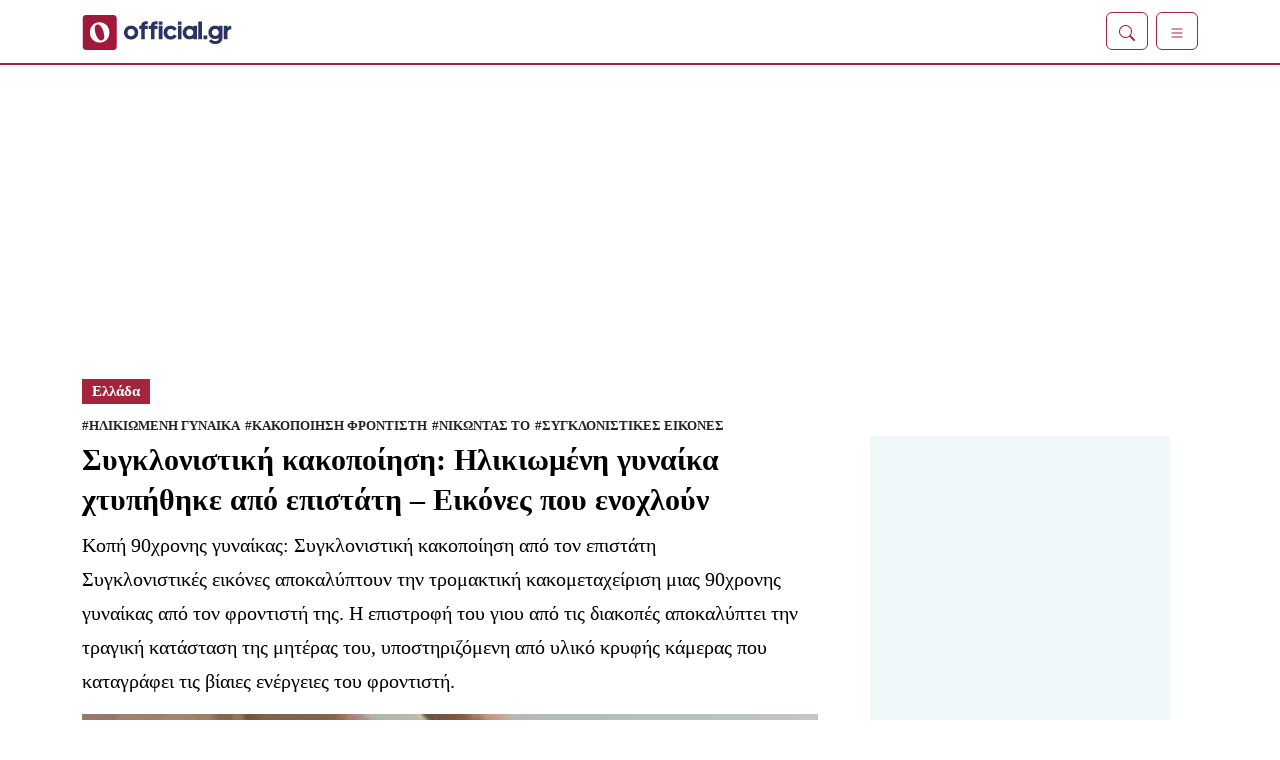

--- FILE ---
content_type: text/html; charset=UTF-8
request_url: https://www.official.gr/ellada/sygklonistiki-kakopoiisi-ilikiomeni-gynaika-chtypithike-apo-epistati-eikones-pou-enochloun/
body_size: 46667
content:
<!doctype html>
<html lang="el">

<head>
    <meta charset="UTF-8">
    <meta name="viewport" content="width=device-width, initial-scale=1">
    <link rel="profile" href="https://gmpg.org/xfn/11">
    <link rel="apple-touch-icon" sizes="180x180" href="/assets/themes/lagio/img/favicon/apple-touch-icon.png">
    <link rel="icon" type="image/png" sizes="32x32" href="/assets/themes/lagio/img/favicon/favicon-32x32.png">
    <link rel="mask-icon" href="/assets/themes/lagio/img/favicon/safari-pinned-tab.svg" color="#0d6efd">
	<title>Συγκλονιστική κακοποίηση: Ηλικιωμένη γυναίκα χτυπήθηκε από επιστάτη &#8211; Εικόνες που ενοχλούν &#x2d; Official</title>

<meta name="robots" content="max-snippet:-1,max-image-preview:large,max-video-preview:-1" />
<meta name="description" content="Κοπή 90χρονης γυναίκας: Συγκλονιστική κακοποίηση από τον επιστάτη Συγκλονιστικές εικόνες αποκαλύπτουν την τρομακτική κακομεταχείριση μιας 90χρονης γυναίκας από…" />
<meta property="og:image" content="https://www.official.gr/assets/media/-/file/2023/05/sygklonistiki-kakopoiisi-ilikiomeni-gynaika-chtypithike-apo-epistati-eikones-pou-enochlou.jpeg" />
<meta property="og:image:width" content="1200" />
<meta property="og:image:height" content="626" />
<meta property="og:locale" content="el_GR" />
<meta property="og:type" content="article" />
<meta property="og:title" content="Συγκλονιστική κακοποίηση: Ηλικιωμένη γυναίκα χτυπήθηκε από επιστάτη – Εικόνες που ενοχλούν" />
<meta property="og:description" content="Κοπή 90χρονης γυναίκας: Συγκλονιστική κακοποίηση από τον επιστάτη Συγκλονιστικές εικόνες αποκαλύπτουν την τρομακτική κακομεταχείριση μιας 90χρονης γυναίκας από τον φροντιστή της. Η επιστροφή του γιου…" />
<meta property="og:url" content="https://www.official.gr/ellada/sygklonistiki-kakopoiisi-ilikiomeni-gynaika-chtypithike-apo-epistati-eikones-pou-enochloun/" />
<meta property="og:site_name" content="Official" />
<meta property="article:publisher" content="https://www.facebook.com/OfficialHellas" />
<meta property="article:author" content="https://www.facebook.com/OfficialHellas" />
<meta property="fb:app_id" content="266048130451867" />
<meta property="article:published_time" content="2023-05-25T15:51+00:00" />
<meta name="twitter:card" content="summary_large_image" />
<meta name="twitter:title" content="Συγκλονιστική κακοποίηση: Ηλικιωμένη γυναίκα χτυπήθηκε από επιστάτη – Εικόνες που ενοχλούν" />
<meta name="twitter:description" content="Κοπή 90χρονης γυναίκας: Συγκλονιστική κακοποίηση από τον επιστάτη Συγκλονιστικές εικόνες αποκαλύπτουν την τρομακτική κακομεταχείριση μιας 90χρονης γυναίκας από τον φροντιστή της. Η επιστροφή του γιου…" />
<meta name="twitter:image" content="https://www.official.gr/assets/media/-/file/2023/05/sygklonistiki-kakopoiisi-ilikiomeni-gynaika-chtypithike-apo-epistati-eikones-pou-enochlou.jpeg" />
<meta name="theme-color" content="#ffffff" />
<link rel="canonical" href="https://www.official.gr/ellada/sygklonistiki-kakopoiisi-ilikiomeni-gynaika-chtypithike-apo-epistati-eikones-pou-enochloun/" />
<script type="application/ld+json">{"@context":"https://schema.org","@type":"BreadcrumbList","itemListElement":[{"@type":"ListItem","position":1,"item":{"@id":"https://www.official.gr/","name":"\u038c\u03bb\u03b5\u03c2 \u03bf\u03b9 \u0395\u03b9\u03b4\u03ae\u03c3\u03b5\u03b9\u03c2 \u03b1\u03c0\u03cc \u03c4\u03b7\u03bd \u0395\u03bb\u03bb\u03ac\u03b4\u03b1 \u03ba\u03b1\u03b9 \u03c4\u03bf\u03bd \u039a\u03cc\u03c3\u03bc\u03bf &#x2d; Official.gr"}},{"@type":"ListItem","position":2,"item":{"@id":"https://www.official.gr/ellada/","name":"\u0395\u03bb\u03bb\u03ac\u03b4\u03b1"}},{"@type":"ListItem","position":3,"item":{"@id":"https://www.official.gr/ellada/sygklonistiki-kakopoiisi-ilikiomeni-gynaika-chtypithike-apo-epistati-eikones-pou-enochloun/","name":"\u03a3\u03c5\u03b3\u03ba\u03bb\u03bf\u03bd\u03b9\u03c3\u03c4\u03b9\u03ba\u03ae \u03ba\u03b1\u03ba\u03bf\u03c0\u03bf\u03af\u03b7\u03c3\u03b7: \u0397\u03bb\u03b9\u03ba\u03b9\u03c9\u03bc\u03ad\u03bd\u03b7 \u03b3\u03c5\u03bd\u03b1\u03af\u03ba\u03b1 \u03c7\u03c4\u03c5\u03c0\u03ae\u03b8\u03b7\u03ba\u03b5 \u03b1\u03c0\u03cc \u03b5\u03c0\u03b9\u03c3\u03c4\u03ac\u03c4\u03b7 &#8211; \u0395\u03b9\u03ba\u03cc\u03bd\u03b5\u03c2 \u03c0\u03bf\u03c5 \u03b5\u03bd\u03bf\u03c7\u03bb\u03bf\u03cd\u03bd"}}]}</script>
<script type="application/ld+json">{"@context":"https://schema.org","@type":"NewsArticle","mainEntityOfPage":{"@type":"WebPage","@id":"https://www.official.gr/ellada/sygklonistiki-kakopoiisi-ilikiomeni-gynaika-chtypithike-apo-epistati-eikones-pou-enochloun/"},"headline":"\u03a3\u03c5\u03b3\u03ba\u03bb\u03bf\u03bd\u03b9\u03c3\u03c4\u03b9\u03ba\u03ae \u03ba\u03b1\u03ba\u03bf\u03c0\u03bf\u03af\u03b7\u03c3\u03b7: \u0397\u03bb\u03b9\u03ba\u03b9\u03c9\u03bc\u03ad\u03bd\u03b7 \u03b3\u03c5\u03bd\u03b1\u03af\u03ba\u03b1 \u03c7\u03c4\u03c5\u03c0\u03ae\u03b8\u03b7\u03ba\u03b5 \u03b1\u03c0\u03cc \u03b5\u03c0\u03b9\u03c3\u03c4\u03ac\u03c4\u03b7 &#8211; \u0395\u03b9\u03ba\u03cc\u03bd\u03b5\u03c2 \u03c0\u03bf\u03c5 \u03b5\u03bd\u03bf\u03c7\u03bb\u03bf\u03cd\u03bd","image":{"@type":"ImageObject","url":"https://www.official.gr/assets/media/-/file/2023/05/sygklonistiki-kakopoiisi-ilikiomeni-gynaika-chtypithike-apo-epistati-eikones-pou-enochlou.jpeg","width":1200,"height":626},"datePublished":"2023-05-25T15:51:45+00:00","dateModified":"-001-11-30T00:00:00+00:00","author":{"@type":"Person","name":"\u039b\u03b5\u03c9\u03bd\u03af\u03b4\u03b1\u03c2 \u0392\u03b9\u03c4\u03b1\u03bb\u03af\u03b4\u03b7\u03c2","url":"https://www.official.gr/author/leonidas-vitalidis/"},"description":"&Kappa;&omicron;&pi;\u03ae 90&chi;&rho;&omicron;&nu;&eta;&sigmaf; &gamma;&upsilon;&nu;&alpha;\u03af&kappa;&alpha;&sigmaf;: &Sigma;&upsilon;&gamma;&kappa;&lambda;&omicron;&nu;&iota;&sigma;&tau;&iota;&kappa;\u03ae &kappa;&alpha;&kappa;&omicron;&pi;&omicron;\u03af&eta;&sigma;&eta; &alpha;&pi;\u03cc &tau;&omicron;&nu; &epsilon;&pi;&iota;&sigma;&tau;\u03ac&tau;&eta; &Sigma;&upsilon;&gamma;&kappa;&lambda;&omicron;&nu;&iota;&sigma;&tau;&iota;&kappa;\u03ad&sigmaf; &epsilon;&iota;&kappa;\u03cc&nu;&epsilon;&sigmaf; &alpha;&pi;&omicron;&kappa;&alpha;&lambda;\u03cd&pi;&tau;&omicron;&upsilon;&nu; &tau;&eta;&nu; &tau;&rho;&omicron;&mu;&alpha;&kappa;&tau;&iota;&kappa;\u03ae &kappa;&alpha;&kappa;&omicron;&mu;&epsilon;&tau;&alpha;&chi;&epsilon;\u03af&rho;&iota;&sigma;&eta; &mu;&iota;&alpha;&sigmaf; 90&chi;&rho;&omicron;&nu;&eta;&sigmaf; &gamma;&upsilon;&nu;&alpha;\u03af&kappa;&alpha;&sigmaf; &alpha;&pi;\u03cc&#8230;"}</script>
<meta name="copyright" content="©2026 Official.gr"/>
<meta name="development" content="lagio.co"/>

            <link rel="preload" as="image" href="/assets/media/-/file/2023/05/sygklonistiki-kakopoiisi-ilikiomeni-gynaika-chtypithike-apo-epistati-eikones-pou-enochlou-480x300.jpeg" media="(max-width: 767px)">
			            <link rel="preload" as="image" href="/assets/media/-/file/2023/05/sygklonistiki-kakopoiisi-ilikiomeni-gynaika-chtypithike-apo-epistati-eikones-pou-enochlou-960x600.jpeg" media="(min-width: 768px)">
			        <style>
                        @font-face {
                font-family: 'AcherusGrotesqueBlack';
                font-style: black;
                font-weight: 900;
                font-display: swap;
                text-rendering: optimizeLegibility;
                src: url('/assets/themes/lagio/resources/fonts/AcherusGrotesqueBlack.woff2') format('woff2');
            }
			            @font-face {
                font-family: 'AcherusGrotesqueRegular';
                font-style: regular;
                font-weight: 400;
                font-display: swap;
                text-rendering: optimizeLegibility;
                src: url('/assets/themes/lagio/resources/fonts/AcherusGrotesqueRegular.woff2') format('woff2');
            }
			</style>
		        <style>
            @charset "UTF-8";:root{--bs-blue:#0d6efd;--bs-indigo:#6610f2;--bs-purple:#6f42c1;--bs-pink:#d63384;--bs-red:#dc3545;--bs-orange:#fd7e14;--bs-yellow:#ffc107;--bs-green:#198754;--bs-teal:#20c997;--bs-cyan:#f2f9fb;--bs-black:#000;--bs-white:#fff;--bs-gray:#6c757d;--bs-gray-dark:#343a40;--bs-gray-100:#f8f9fa;--bs-gray-200:#e9ecef;--bs-gray-300:#dee2e6;--bs-gray-400:#ced4da;--bs-gray-500:#adb5bd;--bs-gray-600:#6c757d;--bs-gray-700:#495057;--bs-gray-800:#343a40;--bs-gray-900:#212529;--bs-primary:#2B3467;--bs-secondary:#A4243B;--bs-success:#198754;--bs-info:#f2f9fb;--bs-warning:#fdfaf4;--bs-danger:#dc3545;--bs-light:#05B2DC;--bs-dark:#212529;--bs-primary-rgb:43, 52, 103;--bs-secondary-rgb:164, 36, 59;--bs-success-rgb:25, 135, 84;--bs-info-rgb:242, 249, 251;--bs-warning-rgb:253, 250, 244;--bs-danger-rgb:220, 53, 69;--bs-light-rgb:5, 178, 220;--bs-dark-rgb:33, 37, 41;--bs-white-rgb:255, 255, 255;--bs-black-rgb:0, 0, 0;--bs-body-color-rgb:33, 37, 41;--bs-body-bg-rgb:255, 255, 255;--bs-font-sans-serif:system-ui, -apple-system, "Segoe UI", Roboto, "Helvetica Neue", "Noto Sans", "Liberation Sans", Arial, sans-serif, "Apple Color Emoji", "Segoe UI Emoji", "Segoe UI Symbol", "Noto Color Emoji";--bs-font-monospace:SFMono-Regular, Menlo, Monaco, Consolas, "Liberation Mono", "Courier New", monospace;--bs-gradient:linear-gradient(180deg, rgba(255, 255, 255, 0.15), rgba(255, 255, 255, 0));--bs-body-font-family:var(--bs-font-sans-serif);--bs-body-font-size:1rem;--bs-body-font-weight:400;--bs-body-line-height:1.5;--bs-body-color:#212529;--bs-body-bg:#fff;--bs-border-width:1px;--bs-border-style:solid;--bs-border-color:#dee2e6;--bs-border-color-translucent:rgba(0, 0, 0, 0.175);--bs-border-radius:0.375rem;--bs-border-radius-sm:0.25rem;--bs-border-radius-lg:0.5rem;--bs-border-radius-xl:1rem;--bs-border-radius-2xl:2rem;--bs-border-radius-pill:50rem;--bs-link-color:#2B3467;--bs-link-hover-color:#222a52;--bs-code-color:#d63384;--bs-highlight-bg:#fff3cd}*,*::before,*::after{box-sizing:border-box}@media (prefers-reduced-motion:no-preference){:root{scroll-behavior:smooth}}body{margin:0;font-family:var(--bs-body-font-family);font-size:var(--bs-body-font-size);font-weight:var(--bs-body-font-weight);line-height:var(--bs-body-line-height);color:var(--bs-body-color);text-align:var(--bs-body-text-align);background-color:var(--bs-body-bg);-webkit-text-size-adjust:100%;-webkit-tap-highlight-color:rgba(0, 0, 0, 0)}hr{margin:1rem 0;color:inherit;border:0;border-top:1px solid;opacity:0.25}h1,.h1,h2,.h2,h3,.h3,h4,.h4,h5,.h5,h6,.h6{margin-top:0;margin-bottom:0.5rem;font-weight:500;line-height:1.8rem}h1,.h1{font-size:calc(1.375rem + 1.5vw)}@media (min-width:1200px){h1,.h1{font-size:2.5rem}}h2,.h2{font-size:calc(1.325rem + 0.9vw)}@media (min-width:1200px){h2,.h2{font-size:2rem}}h3,.h3{font-size:calc(1.3rem + 0.6vw)}@media (min-width:1200px){h3,.h3{font-size:1.75rem}}h4,.h4{font-size:calc(1.275rem + 0.3vw)}@media (min-width:1200px){h4,.h4{font-size:1.5rem}}h5,.h5{font-size:1.25rem}h6,.h6{font-size:1rem}p{margin-top:0;margin-bottom:1rem}abbr[title]{text-decoration:underline dotted;cursor:help;text-decoration-skip-ink:none}address{margin-bottom:1rem;font-style:normal;line-height:inherit}ol,ul{padding-left:2rem}ol,ul,dl{margin-top:0;margin-bottom:1rem}ol ol,ul ul,ol ul,ul ol{margin-bottom:0}dt{font-weight:700}dd{margin-bottom:0.5rem;margin-left:0}blockquote{margin:0 0 1rem}b,strong{font-weight:bolder}small,.small{font-size:0.875em}mark,.mark{padding:0.1875em;background-color:var(--bs-highlight-bg)}sub,sup{position:relative;font-size:0.75em;line-height:0;vertical-align:baseline}sub{bottom:-0.25em}sup{top:-0.5em}a{color:var(--bs-link-color);text-decoration:underline}a:hover{color:var(--bs-link-hover-color)}a:not([href]):not([class]),a:not([href]):not([class]):hover{color:inherit;text-decoration:none}pre,code,kbd,samp{font-family:var(--bs-font-monospace);font-size:1em}pre{display:block;margin-top:0;margin-bottom:1rem;overflow:auto;font-size:0.875em}pre code{font-size:inherit;color:inherit;word-break:normal}code{font-size:0.875em;color:var(--bs-code-color);word-wrap:break-word}a>code{color:inherit}kbd{padding:0.1875rem 0.375rem;font-size:0.875em;color:var(--bs-body-bg);background-color:var(--bs-body-color);border-radius:0.25rem}kbd kbd{padding:0;font-size:1em}figure{margin:0 0 1rem}img,svg{vertical-align:middle}table{caption-side:bottom;border-collapse:collapse}caption{padding-top:0.5rem;padding-bottom:0.5rem;color:#6c757d;text-align:left}th{text-align:inherit;text-align:-webkit-match-parent}thead,tbody,tfoot,tr,td,th{border-color:inherit;border-style:solid;border-width:0}label{display:inline-block}button{border-radius:0}button:focus:not(:focus-visible){outline:0}input,button,select,optgroup,textarea{margin:0;font-family:inherit;font-size:inherit;line-height:inherit}button,select{text-transform:none}[role="button"]{cursor:pointer}select{word-wrap:normal}select:disabled{opacity:1}[list]:not([type="date"]):not([type="datetime-local"]):not([type="month"]):not([type="week"]):not([type="time"])::-webkit-calendar-picker-indicator{display:none !important}button,[type="button"],[type="reset"],[type="submit"]{-webkit-appearance:button}button:not(:disabled),[type="button"]:not(:disabled),[type="reset"]:not(:disabled),[type="submit"]:not(:disabled){cursor:pointer}::-moz-focus-inner{padding:0;border-style:none}textarea{resize:vertical}fieldset{min-width:0;padding:0;margin:0;border:0}legend{float:left;width:100%;padding:0;margin-bottom:0.5rem;font-size:calc(1.275rem + 0.3vw);line-height:inherit}@media (min-width:1200px){legend{font-size:1.5rem}}legend+*{clear:left}::-webkit-datetime-edit-fields-wrapper,::-webkit-datetime-edit-text,::-webkit-datetime-edit-minute,::-webkit-datetime-edit-hour-field,::-webkit-datetime-edit-day-field,::-webkit-datetime-edit-month-field,::-webkit-datetime-edit-year-field{padding:0}::-webkit-inner-spin-button{height:auto}[type="search"]{outline-offset:-2px;-webkit-appearance:textfield}::-webkit-search-decoration{-webkit-appearance:none}::-webkit-color-swatch-wrapper{padding:0}::file-selector-button{font:inherit;-webkit-appearance:button}output{display:inline-block}iframe{border:0}summary{display:list-item;cursor:pointer}progress{vertical-align:baseline}[hidden]{display:none !important}.lead{font-size:1.25rem;font-weight:300}.display-1{font-size:calc(1.345rem + 1.14vw);font-weight:300;line-height:1.8rem}@media (min-width:1200px){.display-1{font-size:2.2rem}}.display-2{font-size:calc(1.575rem + 3.9vw);font-weight:300;line-height:1.8rem}@media (min-width:1200px){.display-2{font-size:4.5rem}}.display-3{font-size:1.1rem;font-weight:300;line-height:1.8rem}.display-4{font-size:calc(1.475rem + 2.7vw);font-weight:300;line-height:1.8rem}@media (min-width:1200px){.display-4{font-size:3.5rem}}.display-5{font-size:calc(1.425rem + 2.1vw);font-weight:300;line-height:1.8rem}@media (min-width:1200px){.display-5{font-size:3rem}}.display-6{font-size:calc(1.375rem + 1.5vw);font-weight:300;line-height:1.8rem}@media (min-width:1200px){.display-6{font-size:2.5rem}}.list-unstyled{padding-left:0;list-style:none}.list-inline{padding-left:0;list-style:none}.list-inline-item{display:inline-block}.list-inline-item:not(:last-child){margin-right:0.5rem}.initialism{font-size:0.875em;text-transform:uppercase}.blockquote{margin-bottom:1rem;font-size:1.25rem}.blockquote>:last-child{margin-bottom:0}.blockquote-footer{margin-top:-1rem;margin-bottom:1rem;font-size:0.875em;color:#6c757d}.blockquote-footer::before{content:"— "}.img-fluid{max-width:100%;height:auto}.img-thumbnail{padding:0.25rem;background-color:#fff;border:1px solid var(--bs-border-color);border-radius:0.375rem;max-width:100%;height:auto}.figure{display:inline-block}.figure-img{margin-bottom:0.5rem;line-height:1}.figure-caption{font-size:0.875em;color:#6c757d}.container,.container-fluid,.container-sm,.container-md,.container-xl{--bs-gutter-x:1.5rem;--bs-gutter-y:0;width:100%;padding-right:calc(var(--bs-gutter-x) * .5);padding-left:calc(var(--bs-gutter-x) * .5);margin-right:auto;margin-left:auto}@media (min-width:576px){.container,.container-sm{max-width:540px}}@media (min-width:768px){.container,.container-sm,.container-md{max-width:720px}}@media (min-width:1200px){.container,.container-sm,.container-md,.container-xl{max-width:1140px}}.row{--bs-gutter-x:1.5rem;--bs-gutter-y:0;display:flex;flex-wrap:wrap;margin-top:calc(-1 * var(--bs-gutter-y));margin-right:calc(-.5 * var(--bs-gutter-x));margin-left:calc(-.5 * var(--bs-gutter-x))}.row>*{flex-shrink:0;width:100%;max-width:100%;padding-right:calc(var(--bs-gutter-x) * .5);padding-left:calc(var(--bs-gutter-x) * .5);margin-top:var(--bs-gutter-y)}.col{flex:1 0 0%}.row-cols-auto>*{flex:0 0 auto;width:auto}.row-cols-1>*{flex:0 0 auto;width:100%}.row-cols-2>*{flex:0 0 auto;width:50%}.row-cols-3>*{flex:0 0 auto;width:33.3333333333%}.row-cols-4>*{flex:0 0 auto;width:25%}.row-cols-5>*{flex:0 0 auto;width:20%}.row-cols-6>*{flex:0 0 auto;width:16.6666666667%}.col-auto{flex:0 0 auto;width:auto}.col-1{flex:0 0 auto;width:8.33333333%}.col-2{flex:0 0 auto;width:16.66666667%}.col-3{flex:0 0 auto;width:25%}.col-4{flex:0 0 auto;width:33.33333333%}.col-5{flex:0 0 auto;width:41.66666667%}.col-6{flex:0 0 auto;width:50%}.col-7{flex:0 0 auto;width:58.33333333%}.col-8{flex:0 0 auto;width:66.66666667%}.col-9{flex:0 0 auto;width:75%}.col-10{flex:0 0 auto;width:83.33333333%}.col-11{flex:0 0 auto;width:91.66666667%}.col-12{flex:0 0 auto;width:100%}.offset-1{margin-left:8.33333333%}.offset-2{margin-left:16.66666667%}.offset-3{margin-left:25%}.offset-4{margin-left:33.33333333%}.offset-5{margin-left:41.66666667%}.offset-6{margin-left:50%}.offset-7{margin-left:58.33333333%}.offset-8{margin-left:66.66666667%}.offset-9{margin-left:75%}.offset-10{margin-left:83.33333333%}.offset-11{margin-left:91.66666667%}.g-0,.gx-0{--bs-gutter-x:0}.g-0,.gy-0{--bs-gutter-y:0}.g-1,.gx-1{--bs-gutter-x:0.25rem}.g-1,.gy-1{--bs-gutter-y:0.25rem}.g-2,.gx-2{--bs-gutter-x:0.5rem}.g-2,.gy-2{--bs-gutter-y:0.5rem}.g-3,.gx-3{--bs-gutter-x:1rem}.g-3,.gy-3{--bs-gutter-y:1rem}.g-4,.gx-4{--bs-gutter-x:1.5rem}.g-4,.gy-4{--bs-gutter-y:1.5rem}.g-5,.gx-5{--bs-gutter-x:3rem}.g-5,.gy-5{--bs-gutter-y:3rem}@media (min-width:576px){.col-sm{flex:1 0 0%}.row-cols-sm-auto>*{flex:0 0 auto;width:auto}.row-cols-sm-1>*{flex:0 0 auto;width:100%}.row-cols-sm-2>*{flex:0 0 auto;width:50%}.row-cols-sm-3>*{flex:0 0 auto;width:33.3333333333%}.row-cols-sm-4>*{flex:0 0 auto;width:25%}.row-cols-sm-5>*{flex:0 0 auto;width:20%}.row-cols-sm-6>*{flex:0 0 auto;width:16.6666666667%}.col-sm-auto{flex:0 0 auto;width:auto}.col-sm-1{flex:0 0 auto;width:8.33333333%}.col-sm-2{flex:0 0 auto;width:16.66666667%}.col-sm-3{flex:0 0 auto;width:25%}.col-sm-4{flex:0 0 auto;width:33.33333333%}.col-sm-5{flex:0 0 auto;width:41.66666667%}.col-sm-6{flex:0 0 auto;width:50%}.col-sm-7{flex:0 0 auto;width:58.33333333%}.col-sm-8{flex:0 0 auto;width:66.66666667%}.col-sm-9{flex:0 0 auto;width:75%}.col-sm-10{flex:0 0 auto;width:83.33333333%}.col-sm-11{flex:0 0 auto;width:91.66666667%}.col-sm-12{flex:0 0 auto;width:100%}.offset-sm-0{margin-left:0}.offset-sm-1{margin-left:8.33333333%}.offset-sm-2{margin-left:16.66666667%}.offset-sm-3{margin-left:25%}.offset-sm-4{margin-left:33.33333333%}.offset-sm-5{margin-left:41.66666667%}.offset-sm-6{margin-left:50%}.offset-sm-7{margin-left:58.33333333%}.offset-sm-8{margin-left:66.66666667%}.offset-sm-9{margin-left:75%}.offset-sm-10{margin-left:83.33333333%}.offset-sm-11{margin-left:91.66666667%}.g-sm-0,.gx-sm-0{--bs-gutter-x:0}.g-sm-0,.gy-sm-0{--bs-gutter-y:0}.g-sm-1,.gx-sm-1{--bs-gutter-x:0.25rem}.g-sm-1,.gy-sm-1{--bs-gutter-y:0.25rem}.g-sm-2,.gx-sm-2{--bs-gutter-x:0.5rem}.g-sm-2,.gy-sm-2{--bs-gutter-y:0.5rem}.g-sm-3,.gx-sm-3{--bs-gutter-x:1rem}.g-sm-3,.gy-sm-3{--bs-gutter-y:1rem}.g-sm-4,.gx-sm-4{--bs-gutter-x:1.5rem}.g-sm-4,.gy-sm-4{--bs-gutter-y:1.5rem}.g-sm-5,.gx-sm-5{--bs-gutter-x:3rem}.g-sm-5,.gy-sm-5{--bs-gutter-y:3rem}}@media (min-width:768px){.col-md{flex:1 0 0%}.row-cols-md-auto>*{flex:0 0 auto;width:auto}.row-cols-md-1>*{flex:0 0 auto;width:100%}.row-cols-md-2>*{flex:0 0 auto;width:50%}.row-cols-md-3>*{flex:0 0 auto;width:33.3333333333%}.row-cols-md-4>*{flex:0 0 auto;width:25%}.row-cols-md-5>*{flex:0 0 auto;width:20%}.row-cols-md-6>*{flex:0 0 auto;width:16.6666666667%}.col-md-auto{flex:0 0 auto;width:auto}.col-md-1{flex:0 0 auto;width:8.33333333%}.col-md-2{flex:0 0 auto;width:16.66666667%}.col-md-3{flex:0 0 auto;width:25%}.col-md-4{flex:0 0 auto;width:33.33333333%}.col-md-5{flex:0 0 auto;width:41.66666667%}.col-md-6{flex:0 0 auto;width:50%}.col-md-7{flex:0 0 auto;width:58.33333333%}.col-md-8{flex:0 0 auto;width:66.66666667%}.col-md-9{flex:0 0 auto;width:75%}.col-md-10{flex:0 0 auto;width:83.33333333%}.col-md-11{flex:0 0 auto;width:91.66666667%}.col-md-12{flex:0 0 auto;width:100%}.offset-md-0{margin-left:0}.offset-md-1{margin-left:8.33333333%}.offset-md-2{margin-left:16.66666667%}.offset-md-3{margin-left:25%}.offset-md-4{margin-left:33.33333333%}.offset-md-5{margin-left:41.66666667%}.offset-md-6{margin-left:50%}.offset-md-7{margin-left:58.33333333%}.offset-md-8{margin-left:66.66666667%}.offset-md-9{margin-left:75%}.offset-md-10{margin-left:83.33333333%}.offset-md-11{margin-left:91.66666667%}.g-md-0,.gx-md-0{--bs-gutter-x:0}.g-md-0,.gy-md-0{--bs-gutter-y:0}.g-md-1,.gx-md-1{--bs-gutter-x:0.25rem}.g-md-1,.gy-md-1{--bs-gutter-y:0.25rem}.g-md-2,.gx-md-2{--bs-gutter-x:0.5rem}.g-md-2,.gy-md-2{--bs-gutter-y:0.5rem}.g-md-3,.gx-md-3{--bs-gutter-x:1rem}.g-md-3,.gy-md-3{--bs-gutter-y:1rem}.g-md-4,.gx-md-4{--bs-gutter-x:1.5rem}.g-md-4,.gy-md-4{--bs-gutter-y:1.5rem}.g-md-5,.gx-md-5{--bs-gutter-x:3rem}.g-md-5,.gy-md-5{--bs-gutter-y:3rem}}@media (min-width:1200px){.col-xl{flex:1 0 0%}.row-cols-xl-auto>*{flex:0 0 auto;width:auto}.row-cols-xl-1>*{flex:0 0 auto;width:100%}.row-cols-xl-2>*{flex:0 0 auto;width:50%}.row-cols-xl-3>*{flex:0 0 auto;width:33.3333333333%}.row-cols-xl-4>*{flex:0 0 auto;width:25%}.row-cols-xl-5>*{flex:0 0 auto;width:20%}.row-cols-xl-6>*{flex:0 0 auto;width:16.6666666667%}.col-xl-auto{flex:0 0 auto;width:auto}.col-xl-1{flex:0 0 auto;width:8.33333333%}.col-xl-2{flex:0 0 auto;width:16.66666667%}.col-xl-3{flex:0 0 auto;width:25%}.col-xl-4{flex:0 0 auto;width:33.33333333%}.col-xl-5{flex:0 0 auto;width:41.66666667%}.col-xl-6{flex:0 0 auto;width:50%}.col-xl-7{flex:0 0 auto;width:58.33333333%}.col-xl-8{flex:0 0 auto;width:66.66666667%}.col-xl-9{flex:0 0 auto;width:75%}.col-xl-10{flex:0 0 auto;width:83.33333333%}.col-xl-11{flex:0 0 auto;width:91.66666667%}.col-xl-12{flex:0 0 auto;width:100%}.offset-xl-0{margin-left:0}.offset-xl-1{margin-left:8.33333333%}.offset-xl-2{margin-left:16.66666667%}.offset-xl-3{margin-left:25%}.offset-xl-4{margin-left:33.33333333%}.offset-xl-5{margin-left:41.66666667%}.offset-xl-6{margin-left:50%}.offset-xl-7{margin-left:58.33333333%}.offset-xl-8{margin-left:66.66666667%}.offset-xl-9{margin-left:75%}.offset-xl-10{margin-left:83.33333333%}.offset-xl-11{margin-left:91.66666667%}.g-xl-0,.gx-xl-0{--bs-gutter-x:0}.g-xl-0,.gy-xl-0{--bs-gutter-y:0}.g-xl-1,.gx-xl-1{--bs-gutter-x:0.25rem}.g-xl-1,.gy-xl-1{--bs-gutter-y:0.25rem}.g-xl-2,.gx-xl-2{--bs-gutter-x:0.5rem}.g-xl-2,.gy-xl-2{--bs-gutter-y:0.5rem}.g-xl-3,.gx-xl-3{--bs-gutter-x:1rem}.g-xl-3,.gy-xl-3{--bs-gutter-y:1rem}.g-xl-4,.gx-xl-4{--bs-gutter-x:1.5rem}.g-xl-4,.gy-xl-4{--bs-gutter-y:1.5rem}.g-xl-5,.gx-xl-5{--bs-gutter-x:3rem}.g-xl-5,.gy-xl-5{--bs-gutter-y:3rem}}.table{--bs-table-color:var(--bs-body-color);--bs-table-bg:transparent;--bs-table-border-color:var(--bs-border-color);--bs-table-accent-bg:transparent;--bs-table-striped-color:var(--bs-body-color);--bs-table-striped-bg:rgba(0, 0, 0, 0.05);--bs-table-active-color:var(--bs-body-color);--bs-table-active-bg:rgba(0, 0, 0, 0.1);--bs-table-hover-color:var(--bs-body-color);--bs-table-hover-bg:rgba(0, 0, 0, 0.075);width:100%;margin-bottom:1rem;color:var(--bs-table-color);vertical-align:top;border-color:var(--bs-table-border-color)}.table>:not(caption)>*>*{padding:0.5rem 0.5rem;background-color:var(--bs-table-bg);border-bottom-width:1px;box-shadow:inset 0 0 0 9999px var(--bs-table-accent-bg)}.table>tbody{vertical-align:inherit}.table>thead{vertical-align:bottom}.table-group-divider{border-top:2px solid currentcolor}.caption-top{caption-side:top}.table-sm>:not(caption)>*>*{padding:0.25rem 0.25rem}.table-bordered>:not(caption)>*{border-width:1px 0}.table-bordered>:not(caption)>*>*{border-width:0 1px}.table-borderless>:not(caption)>*>*{border-bottom-width:0}.table-borderless>:not(:first-child){border-top-width:0}.table-striped>tbody>tr:nth-of-type(odd)>*{--bs-table-accent-bg:var(--bs-table-striped-bg);color:var(--bs-table-striped-color)}.table-striped-columns>:not(caption)>tr>:nth-child(even){--bs-table-accent-bg:var(--bs-table-striped-bg);color:var(--bs-table-striped-color)}.table-active{--bs-table-accent-bg:var(--bs-table-active-bg);color:var(--bs-table-active-color)}.table-hover>tbody>tr:hover>*{--bs-table-accent-bg:var(--bs-table-hover-bg);color:var(--bs-table-hover-color)}.table-primary{--bs-table-color:#000;--bs-table-bg:#d5d6e1;--bs-table-border-color:#c0c1cb;--bs-table-striped-bg:#cacbd6;--bs-table-striped-color:#000;--bs-table-active-bg:#c0c1cb;--bs-table-active-color:#000;--bs-table-hover-bg:#c5c6d0;--bs-table-hover-color:#000;color:var(--bs-table-color);border-color:var(--bs-table-border-color)}.table-secondary{--bs-table-color:#000;--bs-table-bg:#edd3d8;--bs-table-border-color:#d5bec2;--bs-table-striped-bg:#e1c8cd;--bs-table-striped-color:#000;--bs-table-active-bg:#d5bec2;--bs-table-active-color:#000;--bs-table-hover-bg:#dbc3c8;--bs-table-hover-color:#000;color:var(--bs-table-color);border-color:var(--bs-table-border-color)}.table-success{--bs-table-color:#000;--bs-table-bg:#d1e7dd;--bs-table-border-color:#bcd0c7;--bs-table-striped-bg:#c7dbd2;--bs-table-striped-color:#000;--bs-table-active-bg:#bcd0c7;--bs-table-active-color:#000;--bs-table-hover-bg:#c1d6cc;--bs-table-hover-color:#000;color:var(--bs-table-color);border-color:var(--bs-table-border-color)}.table-info{--bs-table-color:#000;--bs-table-bg:#fcfefe;--bs-table-border-color:#e3e5e5;--bs-table-striped-bg:#eff1f1;--bs-table-striped-color:#000;--bs-table-active-bg:#e3e5e5;--bs-table-active-color:#000;--bs-table-hover-bg:#e9ebeb;--bs-table-hover-color:#000;color:var(--bs-table-color);border-color:var(--bs-table-border-color)}.table-warning{--bs-table-color:#000;--bs-table-bg:#fffefd;--bs-table-border-color:#e6e5e4;--bs-table-striped-bg:#f2f1f0;--bs-table-striped-color:#000;--bs-table-active-bg:#e6e5e4;--bs-table-active-color:#000;--bs-table-hover-bg:#ecebea;--bs-table-hover-color:#000;color:var(--bs-table-color);border-color:var(--bs-table-border-color)}.table-danger{--bs-table-color:#000;--bs-table-bg:#f8d7da;--bs-table-border-color:#dfc2c4;--bs-table-striped-bg:#eccccf;--bs-table-striped-color:#000;--bs-table-active-bg:#dfc2c4;--bs-table-active-color:#000;--bs-table-hover-bg:#e5c7ca;--bs-table-hover-color:#000;color:var(--bs-table-color);border-color:var(--bs-table-border-color)}.table-light{--bs-table-color:#000;--bs-table-bg:#05B2DC;--bs-table-border-color:#05a0c6;--bs-table-striped-bg:#05a9d1;--bs-table-striped-color:#000;--bs-table-active-bg:#05a0c6;--bs-table-active-color:#000;--bs-table-hover-bg:#05a5cc;--bs-table-hover-color:#000;color:var(--bs-table-color);border-color:var(--bs-table-border-color)}.table-dark{--bs-table-color:#fff;--bs-table-bg:#212529;--bs-table-border-color:#373b3e;--bs-table-striped-bg:#2c3034;--bs-table-striped-color:#fff;--bs-table-active-bg:#373b3e;--bs-table-active-color:#fff;--bs-table-hover-bg:#323539;--bs-table-hover-color:#fff;color:var(--bs-table-color);border-color:var(--bs-table-border-color)}.table-responsive{overflow-x:auto;-webkit-overflow-scrolling:touch}@media (max-width:575.98px){.table-responsive-sm{overflow-x:auto;-webkit-overflow-scrolling:touch}}@media (max-width:767.98px){.table-responsive-md{overflow-x:auto;-webkit-overflow-scrolling:touch}}@media (max-width:1199.98px){.table-responsive-xl{overflow-x:auto;-webkit-overflow-scrolling:touch}}.form-label{margin-bottom:0.5rem}.col-form-label{padding-top:calc(0.375rem + 1px);padding-bottom:calc(0.375rem + 1px);margin-bottom:0;font-size:inherit;line-height:1.5}.col-form-label-lg{padding-top:calc(0.5rem + 1px);padding-bottom:calc(0.5rem + 1px);font-size:1.25rem}.col-form-label-sm{padding-top:calc(0.25rem + 1px);padding-bottom:calc(0.25rem + 1px);font-size:0.875rem}.form-text{margin-top:0.25rem;font-size:0.875em;color:#6c757d}.form-control{display:block;width:100%;padding:0.375rem 0.75rem;font-size:1rem;font-weight:400;line-height:1.5;color:#212529;background-color:#fff;background-clip:padding-box;border:1px solid #ced4da;appearance:none;border-radius:0.375rem;transition:border-color 0.15s ease-in-out, box-shadow 0.15s ease-in-out}@media (prefers-reduced-motion:reduce){.form-control{transition:none}}.form-control[type="file"]{overflow:hidden}.form-control[type="file"]:not(:disabled):not([readonly]){cursor:pointer}.form-control:focus{color:#212529;background-color:#fff;border-color:#959ab3;outline:0;box-shadow:0 0 0 0.25rem rgba(43, 52, 103, 0.25)}.form-control::-webkit-date-and-time-value{height:1.5em}.form-control::placeholder{color:#6c757d;opacity:1}.form-control:disabled{background-color:#e9ecef;opacity:1}.form-control::file-selector-button{padding:0.375rem 0.75rem;margin:-0.375rem -0.75rem;margin-inline-end:0.75rem;color:#212529;background-color:#e9ecef;pointer-events:none;border-color:inherit;border-style:solid;border-width:0;border-inline-end-width:1px;border-radius:0;transition:color 0.15s ease-in-out, background-color 0.15s ease-in-out, border-color 0.15s ease-in-out, box-shadow 0.15s ease-in-out}@media (prefers-reduced-motion:reduce){.form-control::file-selector-button{transition:none}}.form-control:hover:not(:disabled):not([readonly])::file-selector-button{background-color:#dde0e3}.form-control-plaintext{display:block;width:100%;padding:0.375rem 0;margin-bottom:0;line-height:1.5;color:#212529;background-color:transparent;border:solid transparent;border-width:1px 0}.form-control-plaintext:focus{outline:0}.form-control-plaintext.form-control-sm,.form-control-plaintext.form-control-lg{padding-right:0;padding-left:0}.form-control-sm{min-height:calc(1.5em + 0.5rem + 2px);padding:0.25rem 0.5rem;font-size:0.875rem;border-radius:0.25rem}.form-control-sm::file-selector-button{padding:0.25rem 0.5rem;margin:-0.25rem -0.5rem;margin-inline-end:0.5rem}.form-control-lg{min-height:calc(1.5em + 1rem + 2px);padding:0.5rem 1rem;font-size:1.25rem;border-radius:0.5rem}.form-control-lg::file-selector-button{padding:0.5rem 1rem;margin:-0.5rem -1rem;margin-inline-end:1rem}textarea.form-control{min-height:calc(1.5em + 0.75rem + 2px)}textarea.form-control-sm{min-height:calc(1.5em + 0.5rem + 2px)}textarea.form-control-lg{min-height:calc(1.5em + 1rem + 2px)}.form-control-color{width:3rem;height:calc(1.5em + 0.75rem + 2px);padding:0.375rem}.form-control-color:not(:disabled):not([readonly]){cursor:pointer}.form-control-color::-moz-color-swatch{border:0 !important;border-radius:0.375rem}.form-control-color::-webkit-color-swatch{border-radius:0.375rem}.form-control-color.form-control-sm{height:calc(1.5em + 0.5rem + 2px)}.form-control-color.form-control-lg{height:calc(1.5em + 1rem + 2px)}.form-select,select{display:block;width:100%;padding:0.375rem 2.25rem 0.375rem 0.75rem;-moz-padding-start:calc(0.75rem - 3px);font-size:1rem;font-weight:400;line-height:1.5;color:#212529;background-color:#fff;background-image:url("data:image/svg+xml,%3csvg xmlns='http://www.w3.org/2000/svg' viewBox='0 0 16 16'%3e%3cpath fill='none' stroke='%23343a40' stroke-linecap='round' stroke-linejoin='round' stroke-width='2' d='m2 5 6 6 6-6'/%3e%3c/svg%3e");background-repeat:no-repeat;background-position:right 0.75rem center;background-size:16px 12px;border:1px solid #ced4da;border-radius:0.375rem;transition:border-color 0.15s ease-in-out, box-shadow 0.15s ease-in-out;appearance:none}@media (prefers-reduced-motion:reduce){.form-select,select{transition:none}}.form-select:focus,select:focus{border-color:#959ab3;outline:0;box-shadow:0 0 0 0.25rem rgba(43, 52, 103, 0.25)}.form-select[multiple],select[multiple],.form-select[size]:not([size="1"]),select[size]:not([size="1"]){padding-right:0.75rem;background-image:none}.form-select:disabled,select:disabled{background-color:#e9ecef}.form-select:-moz-focusring,select:-moz-focusring{color:transparent;text-shadow:0 0 0 #212529}.form-select-sm{padding-top:0.25rem;padding-bottom:0.25rem;padding-left:0.5rem;font-size:0.875rem;border-radius:0.25rem}.form-select-lg{padding-top:0.5rem;padding-bottom:0.5rem;padding-left:1rem;font-size:1.25rem;border-radius:0.5rem}.form-check{display:block;min-height:1.5rem;padding-left:1.5em;margin-bottom:0.125rem}.form-check .form-check-input{float:left;margin-left:-1.5em}.form-check-reverse{padding-right:1.5em;padding-left:0;text-align:right}.form-check-reverse .form-check-input{float:right;margin-right:-1.5em;margin-left:0}.form-check-input{width:1em;height:1em;margin-top:0.25em;vertical-align:top;background-color:#fff;background-repeat:no-repeat;background-position:center;background-size:contain;border:1px solid rgba(0, 0, 0, 0.25);appearance:none;print-color-adjust:exact;transition:all 0.2s ease-in-out}@media (prefers-reduced-motion:reduce){.form-check-input{transition:none}}.form-check-input[type="checkbox"]{border-radius:0.25em}.form-check-input[type="radio"]{border-radius:50%}.form-check-input:active{filter:brightness(90%)}.form-check-input:focus{border-color:#959ab3;outline:0;box-shadow:0 0 0 0.25rem rgba(43, 52, 103, 0.25)}.form-check-input:checked{background-color:#2B3467;border-color:#2B3467}.form-check-input:checked[type="checkbox"]{background-image:url("data:image/svg+xml,%3csvg xmlns='http://www.w3.org/2000/svg' viewBox='0 0 20 20'%3e%3cpath fill='none' stroke='%23fff' stroke-linecap='round' stroke-linejoin='round' stroke-width='3' d='m6 10 3 3 6-6'/%3e%3c/svg%3e")}.form-check-input:checked[type="radio"]{background-image:url("data:image/svg+xml,%3csvg xmlns='http://www.w3.org/2000/svg' viewBox='-4 -4 8 8'%3e%3ccircle r='2' fill='%23fff'/%3e%3c/svg%3e")}.form-check-input[type="checkbox"]:indeterminate{background-color:#2B3467;border-color:#2B3467;background-image:url("data:image/svg+xml,%3csvg xmlns='http://www.w3.org/2000/svg' viewBox='0 0 20 20'%3e%3cpath fill='none' stroke='%23fff' stroke-linecap='round' stroke-linejoin='round' stroke-width='3' d='M6 10h8'/%3e%3c/svg%3e")}.form-check-input:disabled{pointer-events:none;filter:none;opacity:0.5}.form-check-input[disabled]~.form-check-label,.form-check-input:disabled~.form-check-label{cursor:default;opacity:0.5}.form-switch{padding-left:2.5em}.form-switch .form-check-input{width:2em;margin-left:-2.5em;background-image:url("data:image/svg+xml,%3csvg xmlns='http://www.w3.org/2000/svg' viewBox='-4 -4 8 8'%3e%3ccircle r='3' fill='rgba%280, 0, 0, 0.25%29'/%3e%3c/svg%3e");background-position:left center;border-radius:2em;transition:background-position 0.15s ease-in-out}@media (prefers-reduced-motion:reduce){.form-switch .form-check-input{transition:none}}.form-switch .form-check-input:focus{background-image:url("data:image/svg+xml,%3csvg xmlns='http://www.w3.org/2000/svg' viewBox='-4 -4 8 8'%3e%3ccircle r='3' fill='%23959ab3'/%3e%3c/svg%3e")}.form-switch .form-check-input:checked{background-position:right center;background-image:url("data:image/svg+xml,%3csvg xmlns='http://www.w3.org/2000/svg' viewBox='-4 -4 8 8'%3e%3ccircle r='3' fill='%23fff'/%3e%3c/svg%3e")}.form-switch.form-check-reverse{padding-right:2.5em;padding-left:0}.form-switch.form-check-reverse .form-check-input{margin-right:-2.5em;margin-left:0}.form-check-inline{display:inline-block;margin-right:1rem}.btn-check{position:absolute;clip:rect(0, 0, 0, 0);pointer-events:none}.btn-check[disabled]+.btn,.btn-check:disabled+.btn{pointer-events:none;filter:none;opacity:0.65}.form-range{width:100%;height:1.5rem;padding:0;background-color:transparent;appearance:none}.form-range:focus{outline:0}.form-range:focus::-webkit-slider-thumb{box-shadow:0 0 0 1px #fff, 0 0 0 0.25rem rgba(43, 52, 103, 0.25)}.form-range:focus::-moz-range-thumb{box-shadow:0 0 0 1px #fff, 0 0 0 0.25rem rgba(43, 52, 103, 0.25)}.form-range::-moz-focus-outer{border:0}.form-range::-webkit-slider-thumb{width:1rem;height:1rem;margin-top:-0.25rem;background-color:#2B3467;border:0;border-radius:1rem;transition:background-color 0.15s ease-in-out, border-color 0.15s ease-in-out, box-shadow 0.15s ease-in-out;appearance:none}@media (prefers-reduced-motion:reduce){.form-range::-webkit-slider-thumb{transition:none}}.form-range::-webkit-slider-thumb:active{background-color:#bfc2d1}.form-range::-webkit-slider-runnable-track{width:100%;height:0.5rem;color:transparent;cursor:pointer;background-color:#dee2e6;border-color:transparent;border-radius:1rem}.form-range::-moz-range-thumb{width:1rem;height:1rem;background-color:#2B3467;border:0;border-radius:1rem;transition:background-color 0.15s ease-in-out, border-color 0.15s ease-in-out, box-shadow 0.15s ease-in-out;appearance:none}@media (prefers-reduced-motion:reduce){.form-range::-moz-range-thumb{transition:none}}.form-range::-moz-range-thumb:active{background-color:#bfc2d1}.form-range::-moz-range-track{width:100%;height:0.5rem;color:transparent;cursor:pointer;background-color:#dee2e6;border-color:transparent;border-radius:1rem}.form-range:disabled{pointer-events:none}.form-range:disabled::-webkit-slider-thumb{background-color:#adb5bd}.form-range:disabled::-moz-range-thumb{background-color:#adb5bd}.form-floating{position:relative}.form-floating>.form-control,.form-floating>.form-control-plaintext,.form-floating>.form-select,.form-floating>select{height:calc(3.5rem + 2px);line-height:1.25}.form-floating>label{position:absolute;top:0;left:0;width:100%;height:100%;padding:1rem 0.75rem;overflow:hidden;text-align:start;text-overflow:ellipsis;white-space:nowrap;pointer-events:none;border:1px solid transparent;transform-origin:0 0;transition:opacity 0.1s ease-in-out, transform 0.1s ease-in-out}@media (prefers-reduced-motion:reduce){.form-floating>label{transition:none}}.form-floating>.form-control,.form-floating>.form-control-plaintext{padding:1rem 0.75rem}.form-floating>.form-control::placeholder,.form-floating>.form-control-plaintext::placeholder{color:transparent}.form-floating>.form-control:focus,.form-floating>.form-control:not(:placeholder-shown),.form-floating>.form-control-plaintext:focus,.form-floating>.form-control-plaintext:not(:placeholder-shown){padding-top:1.625rem;padding-bottom:0.625rem}.form-floating>.form-control:-webkit-autofill,.form-floating>.form-control-plaintext:-webkit-autofill{padding-top:1.625rem;padding-bottom:0.625rem}.form-floating>.form-select,.form-floating>select{padding-top:1.625rem;padding-bottom:0.625rem}.form-floating>.form-control:focus~label,.form-floating>.form-control:not(:placeholder-shown)~label,.form-floating>.form-control-plaintext~label,.form-floating>.form-select~label,.form-floating>select~label{opacity:0.65;transform:scale(0.85) translateY(-0.5rem) translateX(0.15rem)}.form-floating>.form-control:-webkit-autofill~label{opacity:0.65;transform:scale(0.85) translateY(-0.5rem) translateX(0.15rem)}.form-floating>.form-control-plaintext~label{border-width:1px 0}.input-group{position:relative;display:flex;flex-wrap:wrap;align-items:stretch;width:100%}.input-group>.form-control,.input-group>.form-select,.input-group>select,.input-group>.form-floating{position:relative;flex:1 1 auto;width:1%;min-width:0}.input-group>.form-control:focus,.input-group>.form-select:focus,.input-group>select:focus,.input-group>.form-floating:focus-within{z-index:5}.input-group .btn{position:relative;z-index:2}.input-group .btn:focus{z-index:5}.input-group-text{display:flex;align-items:center;padding:0.375rem 0.75rem;font-size:1rem;font-weight:400;line-height:1.5;color:#212529;text-align:center;white-space:nowrap;background-color:#e9ecef;border:1px solid #ced4da;border-radius:0.375rem}.input-group-lg>.form-control,.input-group-lg>.form-select,.input-group-lg>select,.input-group-lg>.input-group-text,.input-group-lg>.btn{padding:0.5rem 1rem;font-size:1.25rem;border-radius:0.5rem}.input-group-sm>.form-control,.input-group-sm>.form-select,.input-group-sm>select,.input-group-sm>.input-group-text,.input-group-sm>.btn{padding:0.25rem 0.5rem;font-size:0.875rem;border-radius:0.25rem}.input-group-lg>.form-select,.input-group-lg>select,.input-group-sm>.form-select,.input-group-sm>select{padding-right:3rem}.input-group:not(.has-validation)>:not(:last-child):not(.dropdown-toggle):not(.dropdown-menu):not(.form-floating),.input-group:not(.has-validation)>.dropdown-toggle:nth-last-child(n+3),.input-group:not(.has-validation)>.form-floating:not(:last-child)>.form-control,.input-group:not(.has-validation)>.form-floating:not(:last-child)>.form-select,.input-group:not(.has-validation)>.form-floating:not(:last-child)>select{border-top-right-radius:0;border-bottom-right-radius:0}.input-group.has-validation>:nth-last-child(n+3):not(.dropdown-toggle):not(.dropdown-menu):not(.form-floating),.input-group.has-validation>.dropdown-toggle:nth-last-child(n+4),.input-group.has-validation>.form-floating:nth-last-child(n+3)>.form-control,.input-group.has-validation>.form-floating:nth-last-child(n+3)>.form-select,.input-group.has-validation>.form-floating:nth-last-child(n+3)>select{border-top-right-radius:0;border-bottom-right-radius:0}.input-group>:not(:first-child):not(.dropdown-menu):not(.valid-tooltip):not(.valid-feedback):not(.invalid-tooltip):not(.invalid-feedback){margin-left:-1px;border-top-left-radius:0;border-bottom-left-radius:0}.input-group>.form-floating:not(:first-child)>.form-control,.input-group>.form-floating:not(:first-child)>.form-select,.input-group>.form-floating:not(:first-child)>select{border-top-left-radius:0;border-bottom-left-radius:0}.valid-feedback{display:none;width:100%;margin-top:0.25rem;font-size:0.875em;color:#198754}.valid-tooltip{position:absolute;top:100%;z-index:5;display:none;max-width:100%;padding:0.25rem 0.5rem;margin-top:0.1rem;font-size:0.875rem;color:#fff;background-color:rgba(25, 135, 84, 0.9);border-radius:0.375rem}.was-validated :valid~.valid-feedback,.was-validated :valid~.valid-tooltip,.is-valid~.valid-feedback,.is-valid~.valid-tooltip{display:block}.was-validated .form-control:valid,.form-control.is-valid{border-color:#198754;padding-right:calc(1.5em + 0.75rem);background-image:url("data:image/svg+xml,%3csvg xmlns='http://www.w3.org/2000/svg' viewBox='0 0 8 8'%3e%3cpath fill='%23198754' d='M2.3 6.73.6 4.53c-.4-1.04.46-1.4 1.1-.8l1.1 1.4 3.4-3.8c.6-.63 1.6-.27 1.2.7l-4 4.6c-.43.5-.8.4-1.1.1z'/%3e%3c/svg%3e");background-repeat:no-repeat;background-position:right calc(0.375em + 0.1875rem) center;background-size:calc(0.75em + 0.375rem) calc(0.75em + 0.375rem)}.was-validated .form-control:valid:focus,.form-control.is-valid:focus{border-color:#198754;box-shadow:0 0 0 0.25rem rgba(25, 135, 84, 0.25)}.was-validated textarea.form-control:valid,textarea.form-control.is-valid{padding-right:calc(1.5em + 0.75rem);background-position:top calc(0.375em + 0.1875rem) right calc(0.375em + 0.1875rem)}.was-validated .form-select:valid,.was-validated select:valid,.form-select.is-valid,select.is-valid{border-color:#198754}.was-validated .form-select:valid:not([multiple]):not([size]),.was-validated select:valid:not([multiple]):not([size]),.was-validated .form-select:valid:not([multiple])[size="1"],.was-validated select[size="1"]:not([multiple]):valid,.form-select.is-valid:not([multiple]):not([size]),select.is-valid:not([multiple]):not([size]),.form-select.is-valid:not([multiple])[size="1"],select.is-valid[size="1"]:not([multiple]){padding-right:4.125rem;background-image:url("data:image/svg+xml,%3csvg xmlns='http://www.w3.org/2000/svg' viewBox='0 0 16 16'%3e%3cpath fill='none' stroke='%23343a40' stroke-linecap='round' stroke-linejoin='round' stroke-width='2' d='m2 5 6 6 6-6'/%3e%3c/svg%3e"), url("data:image/svg+xml,%3csvg xmlns='http://www.w3.org/2000/svg' viewBox='0 0 8 8'%3e%3cpath fill='%23198754' d='M2.3 6.73.6 4.53c-.4-1.04.46-1.4 1.1-.8l1.1 1.4 3.4-3.8c.6-.63 1.6-.27 1.2.7l-4 4.6c-.43.5-.8.4-1.1.1z'/%3e%3c/svg%3e");background-position:right 0.75rem center, center right 2.25rem;background-size:16px 12px, calc(0.75em + 0.375rem) calc(0.75em + 0.375rem)}.was-validated .form-select:valid:focus,.was-validated select:valid:focus,.form-select.is-valid:focus,select.is-valid:focus{border-color:#198754;box-shadow:0 0 0 0.25rem rgba(25, 135, 84, 0.25)}.was-validated .form-control-color:valid,.form-control-color.is-valid{width:calc(3rem + calc(1.5em + 0.75rem))}.was-validated .form-check-input:valid,.form-check-input.is-valid{border-color:#198754}.was-validated .form-check-input:valid:checked,.form-check-input.is-valid:checked{background-color:#198754}.was-validated .form-check-input:valid:focus,.form-check-input.is-valid:focus{box-shadow:0 0 0 0.25rem rgba(25, 135, 84, 0.25)}.was-validated .form-check-input:valid~.form-check-label,.form-check-input.is-valid~.form-check-label{color:#198754}.form-check-inline .form-check-input~.valid-feedback{margin-left:0.5em}.was-validated .input-group>.form-control:not(:focus):valid,.input-group>.form-control:not(:focus).is-valid,.was-validated .input-group>.form-select:not(:focus):valid,.was-validated .input-group>select:not(:focus):valid,.input-group>.form-select:not(:focus).is-valid,.input-group>select.is-valid:not(:focus),.was-validated .input-group>.form-floating:not(:focus-within):valid,.input-group>.form-floating:not(:focus-within).is-valid{z-index:3}.invalid-feedback{display:none;width:100%;margin-top:0.25rem;font-size:0.875em;color:#dc3545}.invalid-tooltip{position:absolute;top:100%;z-index:5;display:none;max-width:100%;padding:0.25rem 0.5rem;margin-top:0.1rem;font-size:0.875rem;color:#fff;background-color:rgba(220, 53, 69, 0.9);border-radius:0.375rem}.was-validated :invalid~.invalid-feedback,.was-validated :invalid~.invalid-tooltip,.is-invalid~.invalid-feedback,.is-invalid~.invalid-tooltip{display:block}.was-validated .form-control:invalid,.form-control.is-invalid{border-color:#dc3545;padding-right:calc(1.5em + 0.75rem);background-image:url("data:image/svg+xml,%3csvg xmlns='http://www.w3.org/2000/svg' viewBox='0 0 12 12' width='12' height='12' fill='none' stroke='%23dc3545'%3e%3ccircle cx='6' cy='6' r='4.5'/%3e%3cpath stroke-linejoin='round' d='M5.8 3.6h.4L6 6.5z'/%3e%3ccircle cx='6' cy='8.2' r='.6' fill='%23dc3545' stroke='none'/%3e%3c/svg%3e");background-repeat:no-repeat;background-position:right calc(0.375em + 0.1875rem) center;background-size:calc(0.75em + 0.375rem) calc(0.75em + 0.375rem)}.was-validated .form-control:invalid:focus,.form-control.is-invalid:focus{border-color:#dc3545;box-shadow:0 0 0 0.25rem rgba(220, 53, 69, 0.25)}.was-validated textarea.form-control:invalid,textarea.form-control.is-invalid{padding-right:calc(1.5em + 0.75rem);background-position:top calc(0.375em + 0.1875rem) right calc(0.375em + 0.1875rem)}.was-validated .form-select:invalid,.was-validated select:invalid,.form-select.is-invalid,select.is-invalid{border-color:#dc3545}.was-validated .form-select:invalid:not([multiple]):not([size]),.was-validated select:invalid:not([multiple]):not([size]),.was-validated .form-select:invalid:not([multiple])[size="1"],.was-validated select[size="1"]:not([multiple]):invalid,.form-select.is-invalid:not([multiple]):not([size]),select.is-invalid:not([multiple]):not([size]),.form-select.is-invalid:not([multiple])[size="1"],select.is-invalid[size="1"]:not([multiple]){padding-right:4.125rem;background-image:url("data:image/svg+xml,%3csvg xmlns='http://www.w3.org/2000/svg' viewBox='0 0 16 16'%3e%3cpath fill='none' stroke='%23343a40' stroke-linecap='round' stroke-linejoin='round' stroke-width='2' d='m2 5 6 6 6-6'/%3e%3c/svg%3e"), url("data:image/svg+xml,%3csvg xmlns='http://www.w3.org/2000/svg' viewBox='0 0 12 12' width='12' height='12' fill='none' stroke='%23dc3545'%3e%3ccircle cx='6' cy='6' r='4.5'/%3e%3cpath stroke-linejoin='round' d='M5.8 3.6h.4L6 6.5z'/%3e%3ccircle cx='6' cy='8.2' r='.6' fill='%23dc3545' stroke='none'/%3e%3c/svg%3e");background-position:right 0.75rem center, center right 2.25rem;background-size:16px 12px, calc(0.75em + 0.375rem) calc(0.75em + 0.375rem)}.was-validated .form-select:invalid:focus,.was-validated select:invalid:focus,.form-select.is-invalid:focus,select.is-invalid:focus{border-color:#dc3545;box-shadow:0 0 0 0.25rem rgba(220, 53, 69, 0.25)}.was-validated .form-control-color:invalid,.form-control-color.is-invalid{width:calc(3rem + calc(1.5em + 0.75rem))}.was-validated .form-check-input:invalid,.form-check-input.is-invalid{border-color:#dc3545}.was-validated .form-check-input:invalid:checked,.form-check-input.is-invalid:checked{background-color:#dc3545}.was-validated .form-check-input:invalid:focus,.form-check-input.is-invalid:focus{box-shadow:0 0 0 0.25rem rgba(220, 53, 69, 0.25)}.was-validated .form-check-input:invalid~.form-check-label,.form-check-input.is-invalid~.form-check-label{color:#dc3545}.form-check-inline .form-check-input~.invalid-feedback{margin-left:0.5em}.was-validated .input-group>.form-control:not(:focus):invalid,.input-group>.form-control:not(:focus).is-invalid,.was-validated .input-group>.form-select:not(:focus):invalid,.was-validated .input-group>select:not(:focus):invalid,.input-group>.form-select:not(:focus).is-invalid,.input-group>select.is-invalid:not(:focus),.was-validated .input-group>.form-floating:not(:focus-within):invalid,.input-group>.form-floating:not(:focus-within).is-invalid{z-index:4}.btn{--bs-btn-padding-x:0.75rem;--bs-btn-padding-y:0.375rem;--bs-btn-font-family:;--bs-btn-font-size:1rem;--bs-btn-font-weight:400;--bs-btn-line-height:1.5;--bs-btn-color:#212529;--bs-btn-bg:transparent;--bs-btn-border-width:1px;--bs-btn-border-color:transparent;--bs-btn-border-radius:0.375rem;--bs-btn-hover-border-color:transparent;--bs-btn-box-shadow:inset 0 1px 0 rgba(255, 255, 255, 0.15), 0 1px 1px rgba(0, 0, 0, 0.075);--bs-btn-disabled-opacity:0.65;--bs-btn-focus-box-shadow:0 0 0 0.25rem rgba(var(--bs-btn-focus-shadow-rgb), .5);display:inline-block;padding:var(--bs-btn-padding-y) var(--bs-btn-padding-x);font-family:var(--bs-btn-font-family);font-size:var(--bs-btn-font-size);font-weight:var(--bs-btn-font-weight);line-height:var(--bs-btn-line-height);color:var(--bs-btn-color);text-align:center;text-decoration:none;vertical-align:middle;cursor:pointer;user-select:none;border:var(--bs-btn-border-width) solid var(--bs-btn-border-color);border-radius:var(--bs-btn-border-radius);background-color:var(--bs-btn-bg);transition:color 0.15s ease-in-out, background-color 0.15s ease-in-out, border-color 0.15s ease-in-out, box-shadow 0.15s ease-in-out}@media (prefers-reduced-motion:reduce){.btn{transition:none}}.btn:hover{color:var(--bs-btn-hover-color);background-color:var(--bs-btn-hover-bg);border-color:var(--bs-btn-hover-border-color)}.btn-check+.btn:hover{color:var(--bs-btn-color);background-color:var(--bs-btn-bg);border-color:var(--bs-btn-border-color)}.btn:focus-visible{color:var(--bs-btn-hover-color);background-color:var(--bs-btn-hover-bg);border-color:var(--bs-btn-hover-border-color);outline:0;box-shadow:var(--bs-btn-focus-box-shadow)}.btn-check:focus-visible+.btn{border-color:var(--bs-btn-hover-border-color);outline:0;box-shadow:var(--bs-btn-focus-box-shadow)}.btn-check:checked+.btn,:not(.btn-check)+.btn:active,.btn:first-child:active,.btn.active,.btn.show{color:var(--bs-btn-active-color);background-color:var(--bs-btn-active-bg);border-color:var(--bs-btn-active-border-color)}.btn-check:checked+.btn:focus-visible,:not(.btn-check)+.btn:active:focus-visible,.btn:first-child:active:focus-visible,.btn.active:focus-visible,.btn.show:focus-visible{box-shadow:var(--bs-btn-focus-box-shadow)}.btn:disabled,.btn.disabled,fieldset:disabled .btn{color:var(--bs-btn-disabled-color);pointer-events:none;background-color:var(--bs-btn-disabled-bg);border-color:var(--bs-btn-disabled-border-color);opacity:var(--bs-btn-disabled-opacity)}.btn-primary{--bs-btn-color:#fff;--bs-btn-bg:#2B3467;--bs-btn-border-color:#2B3467;--bs-btn-hover-color:#fff;--bs-btn-hover-bg:#252c58;--bs-btn-hover-border-color:#222a52;--bs-btn-focus-shadow-rgb:75, 82, 126;--bs-btn-active-color:#fff;--bs-btn-active-bg:#222a52;--bs-btn-active-border-color:#20274d;--bs-btn-active-shadow:inset 0 3px 5px rgba(0, 0, 0, 0.125);--bs-btn-disabled-color:#fff;--bs-btn-disabled-bg:#2B3467;--bs-btn-disabled-border-color:#2B3467}.btn-secondary{--bs-btn-color:#fff;--bs-btn-bg:#A4243B;--bs-btn-border-color:#A4243B;--bs-btn-hover-color:#fff;--bs-btn-hover-bg:#8b1f32;--bs-btn-hover-border-color:#831d2f;--bs-btn-focus-shadow-rgb:178, 69, 88;--bs-btn-active-color:#fff;--bs-btn-active-bg:#831d2f;--bs-btn-active-border-color:#7b1b2c;--bs-btn-active-shadow:inset 0 3px 5px rgba(0, 0, 0, 0.125);--bs-btn-disabled-color:#fff;--bs-btn-disabled-bg:#A4243B;--bs-btn-disabled-border-color:#A4243B}.btn-success{--bs-btn-color:#fff;--bs-btn-bg:#198754;--bs-btn-border-color:#198754;--bs-btn-hover-color:#fff;--bs-btn-hover-bg:#157347;--bs-btn-hover-border-color:#146c43;--bs-btn-focus-shadow-rgb:60, 153, 110;--bs-btn-active-color:#fff;--bs-btn-active-bg:#146c43;--bs-btn-active-border-color:#13653f;--bs-btn-active-shadow:inset 0 3px 5px rgba(0, 0, 0, 0.125);--bs-btn-disabled-color:#fff;--bs-btn-disabled-bg:#198754;--bs-btn-disabled-border-color:#198754}.btn-info{--bs-btn-color:#000;--bs-btn-bg:#f2f9fb;--bs-btn-border-color:#f2f9fb;--bs-btn-hover-color:#000;--bs-btn-hover-bg:#f4fafc;--bs-btn-hover-border-color:#f3fafb;--bs-btn-focus-shadow-rgb:206, 212, 213;--bs-btn-active-color:#000;--bs-btn-active-bg:#f5fafc;--bs-btn-active-border-color:#f3fafb;--bs-btn-active-shadow:inset 0 3px 5px rgba(0, 0, 0, 0.125);--bs-btn-disabled-color:#000;--bs-btn-disabled-bg:#f2f9fb;--bs-btn-disabled-border-color:#f2f9fb}.btn-warning{--bs-btn-color:#000;--bs-btn-bg:#fdfaf4;--bs-btn-border-color:#fdfaf4;--bs-btn-hover-color:#000;--bs-btn-hover-bg:#fdfbf6;--bs-btn-hover-border-color:#fdfbf5;--bs-btn-focus-shadow-rgb:215, 213, 207;--bs-btn-active-color:#000;--bs-btn-active-bg:#fdfbf6;--bs-btn-active-border-color:#fdfbf5;--bs-btn-active-shadow:inset 0 3px 5px rgba(0, 0, 0, 0.125);--bs-btn-disabled-color:#000;--bs-btn-disabled-bg:#fdfaf4;--bs-btn-disabled-border-color:#fdfaf4}.btn-danger{--bs-btn-color:#fff;--bs-btn-bg:#dc3545;--bs-btn-border-color:#dc3545;--bs-btn-hover-color:#fff;--bs-btn-hover-bg:#bb2d3b;--bs-btn-hover-border-color:#b02a37;--bs-btn-focus-shadow-rgb:225, 83, 97;--bs-btn-active-color:#fff;--bs-btn-active-bg:#b02a37;--bs-btn-active-border-color:#a52834;--bs-btn-active-shadow:inset 0 3px 5px rgba(0, 0, 0, 0.125);--bs-btn-disabled-color:#fff;--bs-btn-disabled-bg:#dc3545;--bs-btn-disabled-border-color:#dc3545}.btn-light{--bs-btn-color:#000;--bs-btn-bg:#05B2DC;--bs-btn-border-color:#05B2DC;--bs-btn-hover-color:#000;--bs-btn-hover-bg:#0497bb;--bs-btn-hover-border-color:#048eb0;--bs-btn-focus-shadow-rgb:4, 151, 187;--bs-btn-active-color:#000;--bs-btn-active-bg:#048eb0;--bs-btn-active-border-color:#0486a5;--bs-btn-active-shadow:inset 0 3px 5px rgba(0, 0, 0, 0.125);--bs-btn-disabled-color:#000;--bs-btn-disabled-bg:#05B2DC;--bs-btn-disabled-border-color:#05B2DC}.btn-dark{--bs-btn-color:#fff;--bs-btn-bg:#212529;--bs-btn-border-color:#212529;--bs-btn-hover-color:#fff;--bs-btn-hover-bg:#424649;--bs-btn-hover-border-color:#373b3e;--bs-btn-focus-shadow-rgb:66, 70, 73;--bs-btn-active-color:#fff;--bs-btn-active-bg:#4d5154;--bs-btn-active-border-color:#373b3e;--bs-btn-active-shadow:inset 0 3px 5px rgba(0, 0, 0, 0.125);--bs-btn-disabled-color:#fff;--bs-btn-disabled-bg:#212529;--bs-btn-disabled-border-color:#212529}.btn-outline-primary{--bs-btn-color:#2B3467;--bs-btn-border-color:#2B3467;--bs-btn-hover-color:#fff;--bs-btn-hover-bg:#2B3467;--bs-btn-hover-border-color:#2B3467;--bs-btn-focus-shadow-rgb:43, 52, 103;--bs-btn-active-color:#fff;--bs-btn-active-bg:#2B3467;--bs-btn-active-border-color:#2B3467;--bs-btn-active-shadow:inset 0 3px 5px rgba(0, 0, 0, 0.125);--bs-btn-disabled-color:#2B3467;--bs-btn-disabled-bg:transparent;--bs-btn-disabled-border-color:#2B3467;--bs-gradient:none}.btn-outline-secondary{--bs-btn-color:#A4243B;--bs-btn-border-color:#A4243B;--bs-btn-hover-color:#fff;--bs-btn-hover-bg:#A4243B;--bs-btn-hover-border-color:#A4243B;--bs-btn-focus-shadow-rgb:164, 36, 59;--bs-btn-active-color:#fff;--bs-btn-active-bg:#A4243B;--bs-btn-active-border-color:#A4243B;--bs-btn-active-shadow:inset 0 3px 5px rgba(0, 0, 0, 0.125);--bs-btn-disabled-color:#A4243B;--bs-btn-disabled-bg:transparent;--bs-btn-disabled-border-color:#A4243B;--bs-gradient:none}.btn-outline-success{--bs-btn-color:#198754;--bs-btn-border-color:#198754;--bs-btn-hover-color:#fff;--bs-btn-hover-bg:#198754;--bs-btn-hover-border-color:#198754;--bs-btn-focus-shadow-rgb:25, 135, 84;--bs-btn-active-color:#fff;--bs-btn-active-bg:#198754;--bs-btn-active-border-color:#198754;--bs-btn-active-shadow:inset 0 3px 5px rgba(0, 0, 0, 0.125);--bs-btn-disabled-color:#198754;--bs-btn-disabled-bg:transparent;--bs-btn-disabled-border-color:#198754;--bs-gradient:none}.btn-outline-info{--bs-btn-color:#f2f9fb;--bs-btn-border-color:#f2f9fb;--bs-btn-hover-color:#000;--bs-btn-hover-bg:#f2f9fb;--bs-btn-hover-border-color:#f2f9fb;--bs-btn-focus-shadow-rgb:242, 249, 251;--bs-btn-active-color:#000;--bs-btn-active-bg:#f2f9fb;--bs-btn-active-border-color:#f2f9fb;--bs-btn-active-shadow:inset 0 3px 5px rgba(0, 0, 0, 0.125);--bs-btn-disabled-color:#f2f9fb;--bs-btn-disabled-bg:transparent;--bs-btn-disabled-border-color:#f2f9fb;--bs-gradient:none}.btn-outline-warning{--bs-btn-color:#fdfaf4;--bs-btn-border-color:#fdfaf4;--bs-btn-hover-color:#000;--bs-btn-hover-bg:#fdfaf4;--bs-btn-hover-border-color:#fdfaf4;--bs-btn-focus-shadow-rgb:253, 250, 244;--bs-btn-active-color:#000;--bs-btn-active-bg:#fdfaf4;--bs-btn-active-border-color:#fdfaf4;--bs-btn-active-shadow:inset 0 3px 5px rgba(0, 0, 0, 0.125);--bs-btn-disabled-color:#fdfaf4;--bs-btn-disabled-bg:transparent;--bs-btn-disabled-border-color:#fdfaf4;--bs-gradient:none}.btn-outline-danger{--bs-btn-color:#dc3545;--bs-btn-border-color:#dc3545;--bs-btn-hover-color:#fff;--bs-btn-hover-bg:#dc3545;--bs-btn-hover-border-color:#dc3545;--bs-btn-focus-shadow-rgb:220, 53, 69;--bs-btn-active-color:#fff;--bs-btn-active-bg:#dc3545;--bs-btn-active-border-color:#dc3545;--bs-btn-active-shadow:inset 0 3px 5px rgba(0, 0, 0, 0.125);--bs-btn-disabled-color:#dc3545;--bs-btn-disabled-bg:transparent;--bs-btn-disabled-border-color:#dc3545;--bs-gradient:none}.btn-outline-light{--bs-btn-color:#05B2DC;--bs-btn-border-color:#05B2DC;--bs-btn-hover-color:#000;--bs-btn-hover-bg:#05B2DC;--bs-btn-hover-border-color:#05B2DC;--bs-btn-focus-shadow-rgb:5, 178, 220;--bs-btn-active-color:#000;--bs-btn-active-bg:#05B2DC;--bs-btn-active-border-color:#05B2DC;--bs-btn-active-shadow:inset 0 3px 5px rgba(0, 0, 0, 0.125);--bs-btn-disabled-color:#05B2DC;--bs-btn-disabled-bg:transparent;--bs-btn-disabled-border-color:#05B2DC;--bs-gradient:none}.btn-outline-dark{--bs-btn-color:#212529;--bs-btn-border-color:#212529;--bs-btn-hover-color:#fff;--bs-btn-hover-bg:#212529;--bs-btn-hover-border-color:#212529;--bs-btn-focus-shadow-rgb:33, 37, 41;--bs-btn-active-color:#fff;--bs-btn-active-bg:#212529;--bs-btn-active-border-color:#212529;--bs-btn-active-shadow:inset 0 3px 5px rgba(0, 0, 0, 0.125);--bs-btn-disabled-color:#212529;--bs-btn-disabled-bg:transparent;--bs-btn-disabled-border-color:#212529;--bs-gradient:none}.btn-link{--bs-btn-font-weight:400;--bs-btn-color:var(--bs-link-color);--bs-btn-bg:transparent;--bs-btn-border-color:transparent;--bs-btn-hover-color:var(--bs-link-hover-color);--bs-btn-hover-border-color:transparent;--bs-btn-active-color:var(--bs-link-hover-color);--bs-btn-active-border-color:transparent;--bs-btn-disabled-color:#6c757d;--bs-btn-disabled-border-color:transparent;--bs-btn-box-shadow:none;--bs-btn-focus-shadow-rgb:75, 82, 126;text-decoration:underline}.btn-link:focus-visible{color:var(--bs-btn-color)}.btn-link:hover{color:var(--bs-btn-hover-color)}.btn-lg,.btn-group-lg>.btn{--bs-btn-padding-y:0.5rem;--bs-btn-padding-x:1rem;--bs-btn-font-size:1.25rem;--bs-btn-border-radius:0.5rem}.btn-sm,.btn-group-sm>.btn{--bs-btn-padding-y:0.25rem;--bs-btn-padding-x:0.5rem;--bs-btn-font-size:0.875rem;--bs-btn-border-radius:0.25rem}.fade{transition:opacity 0.15s linear}@media (prefers-reduced-motion:reduce){.fade{transition:none}}.fade:not(.show){opacity:0}.collapse:not(.show){display:none}.collapsing{height:0;overflow:hidden;transition:height 0.35s ease}@media (prefers-reduced-motion:reduce){.collapsing{transition:none}}.collapsing.collapse-horizontal{width:0;height:auto;transition:width 0.35s ease}@media (prefers-reduced-motion:reduce){.collapsing.collapse-horizontal{transition:none}}.dropup,.dropend,.dropdown,.dropstart,.dropup-center,.dropdown-center{position:relative}.dropdown-toggle{white-space:nowrap}.dropdown-toggle::after{display:inline-block;margin-left:0.255em;vertical-align:0.255em;content:"";border-top:0.3em solid;border-right:0.3em solid transparent;border-bottom:0;border-left:0.3em solid transparent}.dropdown-toggle:empty::after{margin-left:0}.dropdown-menu{--bs-dropdown-zindex:1000;--bs-dropdown-min-width:10rem;--bs-dropdown-padding-x:0;--bs-dropdown-padding-y:0.5rem;--bs-dropdown-spacer:0.125rem;--bs-dropdown-font-size:1rem;--bs-dropdown-color:#212529;--bs-dropdown-bg:#fff;--bs-dropdown-border-color:var(--bs-border-color-translucent);--bs-dropdown-border-radius:0.375rem;--bs-dropdown-border-width:1px;--bs-dropdown-inner-border-radius:calc(0.375rem - 1px);--bs-dropdown-divider-bg:var(--bs-border-color-translucent);--bs-dropdown-divider-margin-y:0.5rem;--bs-dropdown-box-shadow:0 0.5rem 1rem rgba(0, 0, 0, 0.15);--bs-dropdown-link-color:#212529;--bs-dropdown-link-hover-color:#1e2125;--bs-dropdown-link-hover-bg:#e9ecef;--bs-dropdown-link-active-color:#fff;--bs-dropdown-link-active-bg:#2B3467;--bs-dropdown-link-disabled-color:#adb5bd;--bs-dropdown-item-padding-x:1rem;--bs-dropdown-item-padding-y:0.25rem;--bs-dropdown-header-color:#6c757d;--bs-dropdown-header-padding-x:1rem;--bs-dropdown-header-padding-y:0.5rem;position:absolute;z-index:var(--bs-dropdown-zindex);display:none;min-width:var(--bs-dropdown-min-width);padding:var(--bs-dropdown-padding-y) var(--bs-dropdown-padding-x);margin:0;font-size:var(--bs-dropdown-font-size);color:var(--bs-dropdown-color);text-align:left;list-style:none;background-color:var(--bs-dropdown-bg);background-clip:padding-box;border:var(--bs-dropdown-border-width) solid var(--bs-dropdown-border-color);border-radius:var(--bs-dropdown-border-radius)}.dropdown-menu[data-bs-popper]{top:100%;left:0;margin-top:var(--bs-dropdown-spacer)}.dropdown-menu-start{--bs-position:start}.dropdown-menu-start[data-bs-popper]{right:auto;left:0}.dropdown-menu-end{--bs-position:end}.dropdown-menu-end[data-bs-popper]{right:0;left:auto}@media (min-width:576px){.dropdown-menu-sm-start{--bs-position:start}.dropdown-menu-sm-start[data-bs-popper]{right:auto;left:0}.dropdown-menu-sm-end{--bs-position:end}.dropdown-menu-sm-end[data-bs-popper]{right:0;left:auto}}@media (min-width:768px){.dropdown-menu-md-start{--bs-position:start}.dropdown-menu-md-start[data-bs-popper]{right:auto;left:0}.dropdown-menu-md-end{--bs-position:end}.dropdown-menu-md-end[data-bs-popper]{right:0;left:auto}}@media (min-width:1200px){.dropdown-menu-xl-start{--bs-position:start}.dropdown-menu-xl-start[data-bs-popper]{right:auto;left:0}.dropdown-menu-xl-end{--bs-position:end}.dropdown-menu-xl-end[data-bs-popper]{right:0;left:auto}}.dropup .dropdown-menu[data-bs-popper]{top:auto;bottom:100%;margin-top:0;margin-bottom:var(--bs-dropdown-spacer)}.dropup .dropdown-toggle::after{display:inline-block;margin-left:0.255em;vertical-align:0.255em;content:"";border-top:0;border-right:0.3em solid transparent;border-bottom:0.3em solid;border-left:0.3em solid transparent}.dropup .dropdown-toggle:empty::after{margin-left:0}.dropend .dropdown-menu[data-bs-popper]{top:0;right:auto;left:100%;margin-top:0;margin-left:var(--bs-dropdown-spacer)}.dropend .dropdown-toggle::after{display:inline-block;margin-left:0.255em;vertical-align:0.255em;content:"";border-top:0.3em solid transparent;border-right:0;border-bottom:0.3em solid transparent;border-left:0.3em solid}.dropend .dropdown-toggle:empty::after{margin-left:0}.dropend .dropdown-toggle::after{vertical-align:0}.dropstart .dropdown-menu[data-bs-popper]{top:0;right:100%;left:auto;margin-top:0;margin-right:var(--bs-dropdown-spacer)}.dropstart .dropdown-toggle::after{display:inline-block;margin-left:0.255em;vertical-align:0.255em;content:""}.dropstart .dropdown-toggle::after{display:none}.dropstart .dropdown-toggle::before{display:inline-block;margin-right:0.255em;vertical-align:0.255em;content:"";border-top:0.3em solid transparent;border-right:0.3em solid;border-bottom:0.3em solid transparent}.dropstart .dropdown-toggle:empty::after{margin-left:0}.dropstart .dropdown-toggle::before{vertical-align:0}.dropdown-divider{height:0;margin:var(--bs-dropdown-divider-margin-y) 0;overflow:hidden;border-top:1px solid var(--bs-dropdown-divider-bg);opacity:1}.dropdown-item{display:block;width:100%;padding:var(--bs-dropdown-item-padding-y) var(--bs-dropdown-item-padding-x);clear:both;font-weight:400;color:var(--bs-dropdown-link-color);text-align:inherit;text-decoration:none;white-space:nowrap;background-color:transparent;border:0}.dropdown-item:hover,.dropdown-item:focus{color:var(--bs-dropdown-link-hover-color);background-color:var(--bs-dropdown-link-hover-bg)}.dropdown-item.active,.dropdown-item:active{color:var(--bs-dropdown-link-active-color);text-decoration:none;background-color:var(--bs-dropdown-link-active-bg)}.dropdown-item.disabled,.dropdown-item:disabled{color:var(--bs-dropdown-link-disabled-color);pointer-events:none;background-color:transparent}.dropdown-menu.show{display:block}.dropdown-header{display:block;padding:var(--bs-dropdown-header-padding-y) var(--bs-dropdown-header-padding-x);margin-bottom:0;font-size:0.875rem;color:var(--bs-dropdown-header-color);white-space:nowrap}.dropdown-item-text{display:block;padding:var(--bs-dropdown-item-padding-y) var(--bs-dropdown-item-padding-x);color:var(--bs-dropdown-link-color)}.dropdown-menu-dark{--bs-dropdown-color:#dee2e6;--bs-dropdown-bg:#343a40;--bs-dropdown-border-color:var(--bs-border-color-translucent);--bs-dropdown-box-shadow:;--bs-dropdown-link-color:#dee2e6;--bs-dropdown-link-hover-color:#fff;--bs-dropdown-divider-bg:var(--bs-border-color-translucent);--bs-dropdown-link-hover-bg:rgba(255, 255, 255, 0.15);--bs-dropdown-link-active-color:#fff;--bs-dropdown-link-active-bg:#2B3467;--bs-dropdown-link-disabled-color:#adb5bd;--bs-dropdown-header-color:#adb5bd}.btn-group,.btn-group-vertical{position:relative;display:inline-flex;vertical-align:middle}.btn-group>.btn,.btn-group-vertical>.btn{position:relative;flex:1 1 auto}.btn-group>.btn-check:checked+.btn,.btn-group>.btn-check:focus+.btn,.btn-group>.btn:hover,.btn-group>.btn:focus,.btn-group>.btn:active,.btn-group>.btn.active,.btn-group-vertical>.btn-check:checked+.btn,.btn-group-vertical>.btn-check:focus+.btn,.btn-group-vertical>.btn:hover,.btn-group-vertical>.btn:focus,.btn-group-vertical>.btn:active,.btn-group-vertical>.btn.active{z-index:1}.btn-toolbar{display:flex;flex-wrap:wrap;justify-content:flex-start}.btn-toolbar .input-group{width:auto}.btn-group{border-radius:0.375rem}.btn-group>:not(.btn-check:first-child)+.btn,.btn-group>.btn-group:not(:first-child){margin-left:-1px}.btn-group>.btn:not(:last-child):not(.dropdown-toggle),.btn-group>.btn.dropdown-toggle-split:first-child,.btn-group>.btn-group:not(:last-child)>.btn{border-top-right-radius:0;border-bottom-right-radius:0}.btn-group>.btn:nth-child(n+3),.btn-group>:not(.btn-check)+.btn,.btn-group>.btn-group:not(:first-child)>.btn{border-top-left-radius:0;border-bottom-left-radius:0}.dropdown-toggle-split{padding-right:0.5625rem;padding-left:0.5625rem}.dropdown-toggle-split::after,.dropup .dropdown-toggle-split::after,.dropend .dropdown-toggle-split::after{margin-left:0}.dropstart .dropdown-toggle-split::before{margin-right:0}.btn-sm+.dropdown-toggle-split,.btn-group-sm>.btn+.dropdown-toggle-split{padding-right:0.375rem;padding-left:0.375rem}.btn-lg+.dropdown-toggle-split,.btn-group-lg>.btn+.dropdown-toggle-split{padding-right:0.75rem;padding-left:0.75rem}.btn-group-vertical{flex-direction:column;align-items:flex-start;justify-content:center}.btn-group-vertical>.btn,.btn-group-vertical>.btn-group{width:100%}.btn-group-vertical>.btn:not(:first-child),.btn-group-vertical>.btn-group:not(:first-child){margin-top:-1px}.btn-group-vertical>.btn:not(:last-child):not(.dropdown-toggle),.btn-group-vertical>.btn-group:not(:last-child)>.btn{border-bottom-right-radius:0;border-bottom-left-radius:0}.btn-group-vertical>.btn~.btn,.btn-group-vertical>.btn-group:not(:first-child)>.btn{border-top-left-radius:0;border-top-right-radius:0}.nav{--bs-nav-link-padding-x:1rem;--bs-nav-link-padding-y:0.5rem;--bs-nav-link-font-weight:;--bs-nav-link-color:var(--bs-link-color);--bs-nav-link-hover-color:var(--bs-link-hover-color);--bs-nav-link-disabled-color:#6c757d;display:flex;flex-wrap:wrap;padding-left:0;margin-bottom:0;list-style:none}.nav-link{display:block;padding:var(--bs-nav-link-padding-y) var(--bs-nav-link-padding-x);font-size:var(--bs-nav-link-font-size);font-weight:var(--bs-nav-link-font-weight);color:var(--bs-nav-link-color);text-decoration:none;transition:color 0.15s ease-in-out, background-color 0.15s ease-in-out, border-color 0.15s ease-in-out}@media (prefers-reduced-motion:reduce){.nav-link{transition:none}}.nav-link:hover,.nav-link:focus{color:var(--bs-nav-link-hover-color)}.nav-link.disabled{color:var(--bs-nav-link-disabled-color);pointer-events:none;cursor:default}.nav-tabs{--bs-nav-tabs-border-width:1px;--bs-nav-tabs-border-color:#dee2e6;--bs-nav-tabs-border-radius:0.375rem;--bs-nav-tabs-link-hover-border-color:#e9ecef #e9ecef #dee2e6;--bs-nav-tabs-link-active-color:#495057;--bs-nav-tabs-link-active-bg:#fff;--bs-nav-tabs-link-active-border-color:#dee2e6 #dee2e6 #fff;border-bottom:var(--bs-nav-tabs-border-width) solid var(--bs-nav-tabs-border-color)}.nav-tabs .nav-link{margin-bottom:calc(-1 * var(--bs-nav-tabs-border-width));background:none;border:var(--bs-nav-tabs-border-width) solid transparent;border-top-left-radius:var(--bs-nav-tabs-border-radius);border-top-right-radius:var(--bs-nav-tabs-border-radius)}.nav-tabs .nav-link:hover,.nav-tabs .nav-link:focus{isolation:isolate;border-color:var(--bs-nav-tabs-link-hover-border-color)}.nav-tabs .nav-link.disabled,.nav-tabs .nav-link:disabled{color:var(--bs-nav-link-disabled-color);background-color:transparent;border-color:transparent}.nav-tabs .nav-link.active,.nav-tabs .nav-item.show .nav-link{color:var(--bs-nav-tabs-link-active-color);background-color:var(--bs-nav-tabs-link-active-bg);border-color:var(--bs-nav-tabs-link-active-border-color)}.nav-tabs .dropdown-menu{margin-top:calc(-1 * var(--bs-nav-tabs-border-width));border-top-left-radius:0;border-top-right-radius:0}.nav-pills{--bs-nav-pills-border-radius:0.375rem;--bs-nav-pills-link-active-color:#fff;--bs-nav-pills-link-active-bg:#2B3467}.nav-pills .nav-link{background:none;border:0;border-radius:var(--bs-nav-pills-border-radius)}.nav-pills .nav-link:disabled{color:var(--bs-nav-link-disabled-color);background-color:transparent;border-color:transparent}.nav-pills .nav-link.active,.nav-pills .show>.nav-link{color:var(--bs-nav-pills-link-active-color);background-color:var(--bs-nav-pills-link-active-bg)}.nav-fill>.nav-link,.nav-fill .nav-item{flex:1 1 auto;text-align:center}.nav-justified>.nav-link,.nav-justified .nav-item{flex-basis:0;flex-grow:1;text-align:center}.nav-fill .nav-item .nav-link,.nav-justified .nav-item .nav-link{width:100%}.tab-content>.tab-pane{display:none}.tab-content>.active{display:block}.navbar{--bs-navbar-padding-x:0;--bs-navbar-padding-y:0.5rem;--bs-navbar-color:black;--bs-navbar-hover-color:rgba(0, 0, 0, 0.7);--bs-navbar-disabled-color:rgba(0, 0, 0, 0.3);--bs-navbar-active-color:rgba(0, 0, 0, 0.9);--bs-navbar-brand-padding-y:0.3125rem;--bs-navbar-brand-margin-end:1rem;--bs-navbar-brand-font-size:1.25rem;--bs-navbar-brand-color:rgba(0, 0, 0, 0.9);--bs-navbar-brand-hover-color:rgba(0, 0, 0, 0.9);--bs-navbar-nav-link-padding-x:0.5rem;--bs-navbar-toggler-padding-y:0.25rem;--bs-navbar-toggler-padding-x:0.75rem;--bs-navbar-toggler-font-size:1.25rem;--bs-navbar-toggler-icon-bg:url("data:image/svg+xml,%3csvg xmlns='http://www.w3.org/2000/svg' viewBox='0 0 30 30'%3e%3cpath stroke='black' stroke-linecap='round' stroke-miterlimit='10' stroke-width='2' d='M4 7h22M4 15h22M4 23h22'/%3e%3c/svg%3e");--bs-navbar-toggler-border-color:rgba(0, 0, 0, 0.1);--bs-navbar-toggler-border-radius:0.375rem;--bs-navbar-toggler-focus-width:0.25rem;--bs-navbar-toggler-transition:box-shadow 0.15s ease-in-out;position:relative;display:flex;flex-wrap:wrap;align-items:center;justify-content:space-between;padding:var(--bs-navbar-padding-y) var(--bs-navbar-padding-x)}.navbar>.container,.navbar>.container-fluid,.navbar>.container-sm,.navbar>.container-md,.navbar>.container-xl{display:flex;flex-wrap:inherit;align-items:center;justify-content:space-between}.navbar-brand{padding-top:var(--bs-navbar-brand-padding-y);padding-bottom:var(--bs-navbar-brand-padding-y);margin-right:var(--bs-navbar-brand-margin-end);font-size:var(--bs-navbar-brand-font-size);color:var(--bs-navbar-brand-color);text-decoration:none;white-space:nowrap}.navbar-brand:hover,.navbar-brand:focus{color:var(--bs-navbar-brand-hover-color)}.navbar-nav{--bs-nav-link-padding-x:0;--bs-nav-link-padding-y:0.5rem;--bs-nav-link-font-weight:;--bs-nav-link-color:var(--bs-navbar-color);--bs-nav-link-hover-color:var(--bs-navbar-hover-color);--bs-nav-link-disabled-color:var(--bs-navbar-disabled-color);display:flex;flex-direction:column;padding-left:0;margin-bottom:0;list-style:none}.navbar-nav .show>.nav-link,.navbar-nav .nav-link.active{color:var(--bs-navbar-active-color)}.navbar-nav .dropdown-menu{position:static}.navbar-text{padding-top:0.5rem;padding-bottom:0.5rem;color:var(--bs-navbar-color)}.navbar-text a,.navbar-text a:hover,.navbar-text a:focus{color:var(--bs-navbar-active-color)}.navbar-collapse{flex-basis:100%;flex-grow:1;align-items:center}.navbar-toggler{padding:var(--bs-navbar-toggler-padding-y) var(--bs-navbar-toggler-padding-x);font-size:var(--bs-navbar-toggler-font-size);line-height:1;color:var(--bs-navbar-color);background-color:transparent;border:var(--bs-border-width) solid var(--bs-navbar-toggler-border-color);border-radius:var(--bs-navbar-toggler-border-radius);transition:var(--bs-navbar-toggler-transition)}@media (prefers-reduced-motion:reduce){.navbar-toggler{transition:none}}.navbar-toggler:hover{text-decoration:none}.navbar-toggler:focus{text-decoration:none;outline:0;box-shadow:0 0 0 var(--bs-navbar-toggler-focus-width)}.navbar-toggler-icon{display:inline-block;width:1.5em;height:1.5em;vertical-align:middle;background-image:var(--bs-navbar-toggler-icon-bg);background-repeat:no-repeat;background-position:center;background-size:100%}.navbar-nav-scroll{max-height:var(--bs-scroll-height, 75vh);overflow-y:auto}@media (min-width:576px){.navbar-expand-sm{flex-wrap:nowrap;justify-content:flex-start}.navbar-expand-sm .navbar-nav{flex-direction:row}.navbar-expand-sm .navbar-nav .dropdown-menu{position:absolute}.navbar-expand-sm .navbar-nav .nav-link{padding-right:var(--bs-navbar-nav-link-padding-x);padding-left:var(--bs-navbar-nav-link-padding-x)}.navbar-expand-sm .navbar-nav-scroll{overflow:visible}.navbar-expand-sm .navbar-collapse{display:flex !important;flex-basis:auto}.navbar-expand-sm .navbar-toggler{display:none}.navbar-expand-sm .offcanvas{position:static;z-index:auto;flex-grow:1;width:auto !important;height:auto !important;visibility:visible !important;background-color:transparent !important;border:0 !important;transform:none !important;transition:none}.navbar-expand-sm .offcanvas .offcanvas-header{display:none}.navbar-expand-sm .offcanvas .offcanvas-body{display:flex;flex-grow:0;padding:0;overflow-y:visible}}@media (min-width:768px){.navbar-expand-md{flex-wrap:nowrap;justify-content:flex-start}.navbar-expand-md .navbar-nav{flex-direction:row}.navbar-expand-md .navbar-nav .dropdown-menu{position:absolute}.navbar-expand-md .navbar-nav .nav-link{padding-right:var(--bs-navbar-nav-link-padding-x);padding-left:var(--bs-navbar-nav-link-padding-x)}.navbar-expand-md .navbar-nav-scroll{overflow:visible}.navbar-expand-md .navbar-collapse{display:flex !important;flex-basis:auto}.navbar-expand-md .navbar-toggler{display:none}.navbar-expand-md .offcanvas{position:static;z-index:auto;flex-grow:1;width:auto !important;height:auto !important;visibility:visible !important;background-color:transparent !important;border:0 !important;transform:none !important;transition:none}.navbar-expand-md .offcanvas .offcanvas-header{display:none}.navbar-expand-md .offcanvas .offcanvas-body{display:flex;flex-grow:0;padding:0;overflow-y:visible}}@media (min-width:1200px){.navbar-expand-xl{flex-wrap:nowrap;justify-content:flex-start}.navbar-expand-xl .navbar-nav{flex-direction:row}.navbar-expand-xl .navbar-nav .dropdown-menu{position:absolute}.navbar-expand-xl .navbar-nav .nav-link{padding-right:var(--bs-navbar-nav-link-padding-x);padding-left:var(--bs-navbar-nav-link-padding-x)}.navbar-expand-xl .navbar-nav-scroll{overflow:visible}.navbar-expand-xl .navbar-collapse{display:flex !important;flex-basis:auto}.navbar-expand-xl .navbar-toggler{display:none}.navbar-expand-xl .offcanvas{position:static;z-index:auto;flex-grow:1;width:auto !important;height:auto !important;visibility:visible !important;background-color:transparent !important;border:0 !important;transform:none !important;transition:none}.navbar-expand-xl .offcanvas .offcanvas-header{display:none}.navbar-expand-xl .offcanvas .offcanvas-body{display:flex;flex-grow:0;padding:0;overflow-y:visible}}.navbar-expand{flex-wrap:nowrap;justify-content:flex-start}.navbar-expand .navbar-nav{flex-direction:row}.navbar-expand .navbar-nav .dropdown-menu{position:absolute}.navbar-expand .navbar-nav .nav-link{padding-right:var(--bs-navbar-nav-link-padding-x);padding-left:var(--bs-navbar-nav-link-padding-x)}.navbar-expand .navbar-nav-scroll{overflow:visible}.navbar-expand .navbar-collapse{display:flex !important;flex-basis:auto}.navbar-expand .navbar-toggler{display:none}.navbar-expand .offcanvas{position:static;z-index:auto;flex-grow:1;width:auto !important;height:auto !important;visibility:visible !important;background-color:transparent !important;border:0 !important;transform:none !important;transition:none}.navbar-expand .offcanvas .offcanvas-header{display:none}.navbar-expand .offcanvas .offcanvas-body{display:flex;flex-grow:0;padding:0;overflow-y:visible}.navbar-dark{--bs-navbar-color:rgba(255, 255, 255, 0.55);--bs-navbar-hover-color:rgba(255, 255, 255, 0.75);--bs-navbar-disabled-color:rgba(255, 255, 255, 0.25);--bs-navbar-active-color:#fff;--bs-navbar-brand-color:#fff;--bs-navbar-brand-hover-color:#fff;--bs-navbar-toggler-border-color:rgba(255, 255, 255, 0.1);--bs-navbar-toggler-icon-bg:url("data:image/svg+xml,%3csvg xmlns='http://www.w3.org/2000/svg' viewBox='0 0 30 30'%3e%3cpath stroke='rgba%28255, 255, 255, 0.55%29' stroke-linecap='round' stroke-miterlimit='10' stroke-width='2' d='M4 7h22M4 15h22M4 23h22'/%3e%3c/svg%3e")}.card{--bs-card-spacer-y:1rem;--bs-card-spacer-x:1rem;--bs-card-title-spacer-y:0.5rem;--bs-card-border-width:1px;--bs-card-border-color:var(--bs-border-color-translucent);--bs-card-border-radius:0.375rem;--bs-card-box-shadow:;--bs-card-inner-border-radius:calc(0.375rem - 1px);--bs-card-cap-padding-y:0.5rem;--bs-card-cap-padding-x:1rem;--bs-card-cap-bg:rgba(0, 0, 0, 0.03);--bs-card-cap-color:;--bs-card-height:;--bs-card-color:;--bs-card-bg:#fff;--bs-card-img-overlay-padding:1rem;--bs-card-group-margin:0.75rem;position:relative;display:flex;flex-direction:column;min-width:0;height:var(--bs-card-height);word-wrap:break-word;background-color:var(--bs-card-bg);background-clip:border-box;border:var(--bs-card-border-width) solid var(--bs-card-border-color);border-radius:var(--bs-card-border-radius)}.card>hr{margin-right:0;margin-left:0}.card>.list-group{border-top:inherit;border-bottom:inherit}.card>.list-group:first-child{border-top-width:0;border-top-left-radius:var(--bs-card-inner-border-radius);border-top-right-radius:var(--bs-card-inner-border-radius)}.card>.list-group:last-child{border-bottom-width:0;border-bottom-right-radius:var(--bs-card-inner-border-radius);border-bottom-left-radius:var(--bs-card-inner-border-radius)}.card>.card-header+.list-group,.card>.list-group+.card-footer{border-top:0}.card-body{flex:1 1 auto;padding:var(--bs-card-spacer-y) var(--bs-card-spacer-x);color:var(--bs-card-color)}.card-title{margin-bottom:var(--bs-card-title-spacer-y)}.card-subtitle{margin-top:calc(-.5 * var(--bs-card-title-spacer-y));margin-bottom:0}.card-text:last-child{margin-bottom:0}.card-link+.card-link{margin-left:var(--bs-card-spacer-x)}.card-header{padding:var(--bs-card-cap-padding-y) var(--bs-card-cap-padding-x);margin-bottom:0;color:var(--bs-card-cap-color);background-color:var(--bs-card-cap-bg);border-bottom:var(--bs-card-border-width) solid var(--bs-card-border-color)}.card-header:first-child{border-radius:var(--bs-card-inner-border-radius) var(--bs-card-inner-border-radius) 0 0}.card-footer{padding:var(--bs-card-cap-padding-y) var(--bs-card-cap-padding-x);color:var(--bs-card-cap-color);background-color:var(--bs-card-cap-bg);border-top:var(--bs-card-border-width) solid var(--bs-card-border-color)}.card-footer:last-child{border-radius:0 0 var(--bs-card-inner-border-radius) var(--bs-card-inner-border-radius)}.card-header-tabs{margin-right:calc(-.5 * var(--bs-card-cap-padding-x));margin-bottom:calc(-1 * var(--bs-card-cap-padding-y));margin-left:calc(-.5 * var(--bs-card-cap-padding-x));border-bottom:0}.card-header-tabs .nav-link.active{background-color:var(--bs-card-bg);border-bottom-color:var(--bs-card-bg)}.card-header-pills{margin-right:calc(-.5 * var(--bs-card-cap-padding-x));margin-left:calc(-.5 * var(--bs-card-cap-padding-x))}.card-img-overlay{position:absolute;top:0;right:0;bottom:0;left:0;padding:var(--bs-card-img-overlay-padding);border-radius:var(--bs-card-inner-border-radius)}.card-img,.card-img-top,.card-img-bottom{width:100%}.card-img,.card-img-top{border-top-left-radius:var(--bs-card-inner-border-radius);border-top-right-radius:var(--bs-card-inner-border-radius)}.card-img,.card-img-bottom{border-bottom-right-radius:var(--bs-card-inner-border-radius);border-bottom-left-radius:var(--bs-card-inner-border-radius)}.card-group>.card{margin-bottom:var(--bs-card-group-margin)}@media (min-width:576px){.card-group{display:flex;flex-flow:row wrap}.card-group>.card{flex:1 0 0%;margin-bottom:0}.card-group>.card+.card{margin-left:0;border-left:0}.card-group>.card:not(:last-child){border-top-right-radius:0;border-bottom-right-radius:0}.card-group>.card:not(:last-child) .card-img-top,.card-group>.card:not(:last-child) .card-header{border-top-right-radius:0}.card-group>.card:not(:last-child) .card-img-bottom,.card-group>.card:not(:last-child) .card-footer{border-bottom-right-radius:0}.card-group>.card:not(:first-child){border-top-left-radius:0;border-bottom-left-radius:0}.card-group>.card:not(:first-child) .card-img-top,.card-group>.card:not(:first-child) .card-header{border-top-left-radius:0}.card-group>.card:not(:first-child) .card-img-bottom,.card-group>.card:not(:first-child) .card-footer{border-bottom-left-radius:0}}.accordion{--bs-accordion-color:#212529;--bs-accordion-bg:#fff;--bs-accordion-transition:color 0.15s ease-in-out, background-color 0.15s ease-in-out, border-color 0.15s ease-in-out, box-shadow 0.15s ease-in-out, border-radius 0.15s ease;--bs-accordion-border-color:var(--bs-border-color);--bs-accordion-border-width:1px;--bs-accordion-border-radius:0.375rem;--bs-accordion-inner-border-radius:calc(0.375rem - 1px);--bs-accordion-btn-padding-x:1.25rem;--bs-accordion-btn-padding-y:1rem;--bs-accordion-btn-color:#212529;--bs-accordion-btn-bg:var(--bs-accordion-bg);--bs-accordion-btn-icon:url("data:image/svg+xml,%3csvg xmlns='http://www.w3.org/2000/svg' viewBox='0 0 16 16' fill='%23212529'%3e%3cpath fill-rule='evenodd' d='M1.646 4.646a.5.5 0 0 1 .708 0L8 10.293l5.646-5.647a.5.5 0 0 1 .708.708l-6 6a.5.5 0 0 1-.708 0l-6-6a.5.5 0 0 1 0-.708z'/%3e%3c/svg%3e");--bs-accordion-btn-icon-width:1.25rem;--bs-accordion-btn-icon-transform:rotate(-180deg);--bs-accordion-btn-icon-transition:transform 0.2s ease-in-out;--bs-accordion-btn-active-icon:url("data:image/svg+xml,%3csvg xmlns='http://www.w3.org/2000/svg' viewBox='0 0 16 16' fill='%23272f5d'%3e%3cpath fill-rule='evenodd' d='M1.646 4.646a.5.5 0 0 1 .708 0L8 10.293l5.646-5.647a.5.5 0 0 1 .708.708l-6 6a.5.5 0 0 1-.708 0l-6-6a.5.5 0 0 1 0-.708z'/%3e%3c/svg%3e");--bs-accordion-btn-focus-border-color:#959ab3;--bs-accordion-btn-focus-box-shadow:0 0 0 0.25rem rgba(43, 52, 103, 0.25);--bs-accordion-body-padding-x:1.25rem;--bs-accordion-body-padding-y:1rem;--bs-accordion-active-color:#272f5d;--bs-accordion-active-bg:#eaebf0}.accordion-button{position:relative;display:flex;align-items:center;width:100%;padding:var(--bs-accordion-btn-padding-y) var(--bs-accordion-btn-padding-x);font-size:1rem;color:var(--bs-accordion-btn-color);text-align:left;background-color:var(--bs-accordion-btn-bg);border:0;border-radius:0;overflow-anchor:none;transition:var(--bs-accordion-transition)}@media (prefers-reduced-motion:reduce){.accordion-button{transition:none}}.accordion-button:not(.collapsed){color:var(--bs-accordion-active-color);background-color:var(--bs-accordion-active-bg);box-shadow:inset 0 calc(-1 * var(--bs-accordion-border-width)) 0 var(--bs-accordion-border-color)}.accordion-button:not(.collapsed)::after{background-image:var(--bs-accordion-btn-active-icon);transform:var(--bs-accordion-btn-icon-transform)}.accordion-button::after{flex-shrink:0;width:var(--bs-accordion-btn-icon-width);height:var(--bs-accordion-btn-icon-width);margin-left:auto;content:"";background-image:var(--bs-accordion-btn-icon);background-repeat:no-repeat;background-size:var(--bs-accordion-btn-icon-width);transition:var(--bs-accordion-btn-icon-transition)}@media (prefers-reduced-motion:reduce){.accordion-button::after{transition:none}}.accordion-button:hover{z-index:2}.accordion-button:focus{z-index:3;border-color:var(--bs-accordion-btn-focus-border-color);outline:0;box-shadow:var(--bs-accordion-btn-focus-box-shadow)}.accordion-header{margin-bottom:0}.accordion-item{color:var(--bs-accordion-color);background-color:var(--bs-accordion-bg);border:var(--bs-accordion-border-width) solid var(--bs-accordion-border-color)}.accordion-item:first-of-type{border-top-left-radius:var(--bs-accordion-border-radius);border-top-right-radius:var(--bs-accordion-border-radius)}.accordion-item:first-of-type .accordion-button{border-top-left-radius:var(--bs-accordion-inner-border-radius);border-top-right-radius:var(--bs-accordion-inner-border-radius)}.accordion-item:not(:first-of-type){border-top:0}.accordion-item:last-of-type{border-bottom-right-radius:var(--bs-accordion-border-radius);border-bottom-left-radius:var(--bs-accordion-border-radius)}.accordion-item:last-of-type .accordion-button.collapsed{border-bottom-right-radius:var(--bs-accordion-inner-border-radius);border-bottom-left-radius:var(--bs-accordion-inner-border-radius)}.accordion-item:last-of-type .accordion-collapse{border-bottom-right-radius:var(--bs-accordion-border-radius);border-bottom-left-radius:var(--bs-accordion-border-radius)}.accordion-body{padding:var(--bs-accordion-body-padding-y) var(--bs-accordion-body-padding-x)}.accordion-flush .accordion-collapse{border-width:0}.accordion-flush .accordion-item{border-right:0;border-left:0;border-radius:0}.accordion-flush .accordion-item:first-child{border-top:0}.accordion-flush .accordion-item:last-child{border-bottom:0}.accordion-flush .accordion-item .accordion-button,.accordion-flush .accordion-item .accordion-button.collapsed{border-radius:0}.breadcrumb{--bs-breadcrumb-padding-x:0;--bs-breadcrumb-padding-y:0;--bs-breadcrumb-margin-bottom:1rem;--bs-breadcrumb-bg:;--bs-breadcrumb-border-radius:;--bs-breadcrumb-divider-color:#6c757d;--bs-breadcrumb-item-padding-x:0.5rem;--bs-breadcrumb-item-active-color:#6c757d;display:flex;flex-wrap:wrap;padding:var(--bs-breadcrumb-padding-y) var(--bs-breadcrumb-padding-x);margin-bottom:var(--bs-breadcrumb-margin-bottom);font-size:var(--bs-breadcrumb-font-size);list-style:none;background-color:var(--bs-breadcrumb-bg);border-radius:var(--bs-breadcrumb-border-radius)}.breadcrumb-item+.breadcrumb-item{padding-left:var(--bs-breadcrumb-item-padding-x)}.breadcrumb-item+.breadcrumb-item::before{float:left;padding-right:var(--bs-breadcrumb-item-padding-x);color:var(--bs-breadcrumb-divider-color);content:var(--bs-breadcrumb-divider, "/") }.breadcrumb-item.active{color:var(--bs-breadcrumb-item-active-color)}.pagination{--bs-pagination-padding-x:0.75rem;--bs-pagination-padding-y:0.375rem;--bs-pagination-font-size:1rem;--bs-pagination-color:var(--bs-link-color);--bs-pagination-bg:#fff;--bs-pagination-border-width:1px;--bs-pagination-border-color:#dee2e6;--bs-pagination-border-radius:0.375rem;--bs-pagination-hover-color:var(--bs-link-hover-color);--bs-pagination-hover-bg:#e9ecef;--bs-pagination-hover-border-color:#dee2e6;--bs-pagination-focus-color:var(--bs-link-hover-color);--bs-pagination-focus-bg:#e9ecef;--bs-pagination-focus-box-shadow:0 0 0 0.25rem rgba(43, 52, 103, 0.25);--bs-pagination-active-color:#fff;--bs-pagination-active-bg:#2B3467;--bs-pagination-active-border-color:#2B3467;--bs-pagination-disabled-color:#6c757d;--bs-pagination-disabled-bg:#fff;--bs-pagination-disabled-border-color:#dee2e6;display:flex;padding-left:0;list-style:none}.page-link{position:relative;display:block;padding:var(--bs-pagination-padding-y) var(--bs-pagination-padding-x);font-size:var(--bs-pagination-font-size);color:var(--bs-pagination-color);text-decoration:none;background-color:var(--bs-pagination-bg);border:var(--bs-pagination-border-width) solid var(--bs-pagination-border-color);transition:color 0.15s ease-in-out, background-color 0.15s ease-in-out, border-color 0.15s ease-in-out, box-shadow 0.15s ease-in-out}@media (prefers-reduced-motion:reduce){.page-link{transition:none}}.page-link:hover{z-index:2;color:var(--bs-pagination-hover-color);background-color:var(--bs-pagination-hover-bg);border-color:var(--bs-pagination-hover-border-color)}.page-link:focus{z-index:3;color:var(--bs-pagination-focus-color);background-color:var(--bs-pagination-focus-bg);outline:0;box-shadow:var(--bs-pagination-focus-box-shadow)}.page-link.active,.active>.page-link{z-index:3;color:var(--bs-pagination-active-color);background-color:var(--bs-pagination-active-bg);border-color:var(--bs-pagination-active-border-color)}.page-link.disabled,.disabled>.page-link{color:var(--bs-pagination-disabled-color);pointer-events:none;background-color:var(--bs-pagination-disabled-bg);border-color:var(--bs-pagination-disabled-border-color)}.page-item:not(:first-child) .page-link{margin-left:-1px}.page-item:first-child .page-link{border-top-left-radius:var(--bs-pagination-border-radius);border-bottom-left-radius:var(--bs-pagination-border-radius)}.page-item:last-child .page-link{border-top-right-radius:var(--bs-pagination-border-radius);border-bottom-right-radius:var(--bs-pagination-border-radius)}.pagination-lg{--bs-pagination-padding-x:1.5rem;--bs-pagination-padding-y:0.75rem;--bs-pagination-font-size:1.25rem;--bs-pagination-border-radius:0.5rem}.pagination-sm{--bs-pagination-padding-x:0.5rem;--bs-pagination-padding-y:0.25rem;--bs-pagination-font-size:0.875rem;--bs-pagination-border-radius:0.25rem}.badge{--bs-badge-padding-x:0.65em;--bs-badge-padding-y:0.35em;--bs-badge-font-size:0.75em;--bs-badge-font-weight:700;--bs-badge-color:#fff;--bs-badge-border-radius:0.375rem;display:inline-block;padding:var(--bs-badge-padding-y) var(--bs-badge-padding-x);font-size:var(--bs-badge-font-size);font-weight:var(--bs-badge-font-weight);line-height:1;color:var(--bs-badge-color);text-align:center;white-space:nowrap;vertical-align:baseline;border-radius:var(--bs-badge-border-radius)}.badge:empty{display:none}.btn .badge{position:relative;top:-1px}.alert,.must-log-in{--bs-alert-bg:transparent;--bs-alert-padding-x:1rem;--bs-alert-padding-y:1rem;--bs-alert-margin-bottom:1rem;--bs-alert-color:inherit;--bs-alert-border-color:transparent;--bs-alert-border:1px solid var(--bs-alert-border-color);--bs-alert-border-radius:0.375rem;position:relative;padding:var(--bs-alert-padding-y) var(--bs-alert-padding-x);margin-bottom:var(--bs-alert-margin-bottom);color:var(--bs-alert-color);background-color:var(--bs-alert-bg);border:var(--bs-alert-border);border-radius:var(--bs-alert-border-radius)}.alert-heading{color:inherit}.alert-link{font-weight:700}.alert-dismissible{padding-right:3rem}.alert-dismissible .btn-close{position:absolute;top:0;right:0;z-index:2;padding:1.25rem 1rem}.alert-primary{--bs-alert-color:#1a1f3e;--bs-alert-bg:#d5d6e1;--bs-alert-border-color:#bfc2d1}.alert-primary .alert-link{color:#151932}.alert-secondary{--bs-alert-color:#621623;--bs-alert-bg:#edd3d8;--bs-alert-border-color:#e4bdc4}.alert-secondary .alert-link{color:#4e121c}.alert-success{--bs-alert-color:#0f5132;--bs-alert-bg:#d1e7dd;--bs-alert-border-color:#badbcc}.alert-success .alert-link{color:#0c4128}.alert-info,.must-log-in{--bs-alert-color:#616464;--bs-alert-bg:#fcfefe;--bs-alert-border-color:#fbfdfe}.alert-info .alert-link,.must-log-in .alert-link{color:#4e5050}.alert-warning{--bs-alert-color:#656462;--bs-alert-bg:#fffefd;--bs-alert-border-color:#fefefc}.alert-warning .alert-link{color:#51504e}.alert-danger{--bs-alert-color:#842029;--bs-alert-bg:#f8d7da;--bs-alert-border-color:#f5c2c7}.alert-danger .alert-link{color:#6a1a21}.alert-light{--bs-alert-color:#036b84;--bs-alert-bg:#cdf0f8;--bs-alert-border-color:#b4e8f5}.alert-light .alert-link{color:#02566a}.alert-dark{--bs-alert-color:#141619;--bs-alert-bg:#d3d3d4;--bs-alert-border-color:#bcbebf}.alert-dark .alert-link{color:#101214}@keyframes progress-bar-stripes{0%{background-position-x:1rem}}.progress{--bs-progress-height:1rem;--bs-progress-font-size:0.75rem;--bs-progress-bg:#e9ecef;--bs-progress-border-radius:0.375rem;--bs-progress-box-shadow:inset 0 1px 2px rgba(0, 0, 0, 0.075);--bs-progress-bar-color:#fff;--bs-progress-bar-bg:#2B3467;--bs-progress-bar-transition:width 0.6s ease;display:flex;height:var(--bs-progress-height);overflow:hidden;font-size:var(--bs-progress-font-size);background-color:var(--bs-progress-bg);border-radius:var(--bs-progress-border-radius)}.progress-bar{display:flex;flex-direction:column;justify-content:center;overflow:hidden;color:var(--bs-progress-bar-color);text-align:center;white-space:nowrap;background-color:var(--bs-progress-bar-bg);transition:var(--bs-progress-bar-transition)}@media (prefers-reduced-motion:reduce){.progress-bar{transition:none}}.progress-bar-striped{background-image:linear-gradient(45deg, rgba(255, 255, 255, 0.15) 25%, transparent 25%, transparent 50%, rgba(255, 255, 255, 0.15) 50%, rgba(255, 255, 255, 0.15) 75%, transparent 75%, transparent);background-size:var(--bs-progress-height) var(--bs-progress-height)}.progress-bar-animated{animation:1s linear infinite progress-bar-stripes}@media (prefers-reduced-motion:reduce){.progress-bar-animated{animation:none}}.list-group{--bs-list-group-color:#212529;--bs-list-group-bg:#fff;--bs-list-group-border-color:rgba(0, 0, 0, 0.125);--bs-list-group-border-width:1px;--bs-list-group-border-radius:0.375rem;--bs-list-group-item-padding-x:1rem;--bs-list-group-item-padding-y:0.5rem;--bs-list-group-action-color:#495057;--bs-list-group-action-hover-color:#495057;--bs-list-group-action-hover-bg:#f8f9fa;--bs-list-group-action-active-color:#212529;--bs-list-group-action-active-bg:#e9ecef;--bs-list-group-disabled-color:#6c757d;--bs-list-group-disabled-bg:#fff;--bs-list-group-active-color:#fff;--bs-list-group-active-bg:#2B3467;--bs-list-group-active-border-color:#2B3467;display:flex;flex-direction:column;padding-left:0;margin-bottom:0;border-radius:var(--bs-list-group-border-radius)}.list-group-numbered{list-style-type:none;counter-reset:section}.list-group-numbered>.list-group-item::before{content:counters(section, ".") ". ";counter-increment:section}.list-group-item-action{width:100%;color:var(--bs-list-group-action-color);text-align:inherit}.list-group-item-action:hover,.list-group-item-action:focus{z-index:1;color:var(--bs-list-group-action-hover-color);text-decoration:none;background-color:var(--bs-list-group-action-hover-bg)}.list-group-item-action:active{color:var(--bs-list-group-action-active-color);background-color:var(--bs-list-group-action-active-bg)}.list-group-item{position:relative;display:block;padding:var(--bs-list-group-item-padding-y) var(--bs-list-group-item-padding-x);color:var(--bs-list-group-color);text-decoration:none;background-color:var(--bs-list-group-bg);border:var(--bs-list-group-border-width) solid var(--bs-list-group-border-color)}.list-group-item:first-child{border-top-left-radius:inherit;border-top-right-radius:inherit}.list-group-item:last-child{border-bottom-right-radius:inherit;border-bottom-left-radius:inherit}.list-group-item.disabled,.list-group-item:disabled{color:var(--bs-list-group-disabled-color);pointer-events:none;background-color:var(--bs-list-group-disabled-bg)}.list-group-item.active{z-index:2;color:var(--bs-list-group-active-color);background-color:var(--bs-list-group-active-bg);border-color:var(--bs-list-group-active-border-color)}.list-group-item+.list-group-item{border-top-width:0}.list-group-item+.list-group-item.active{margin-top:calc(-1 * var(--bs-list-group-border-width));border-top-width:var(--bs-list-group-border-width)}.list-group-horizontal{flex-direction:row}.list-group-horizontal>.list-group-item:first-child:not(:last-child){border-bottom-left-radius:var(--bs-list-group-border-radius);border-top-right-radius:0}.list-group-horizontal>.list-group-item:last-child:not(:first-child){border-top-right-radius:var(--bs-list-group-border-radius);border-bottom-left-radius:0}.list-group-horizontal>.list-group-item.active{margin-top:0}.list-group-horizontal>.list-group-item+.list-group-item{border-top-width:var(--bs-list-group-border-width);border-left-width:0}.list-group-horizontal>.list-group-item+.list-group-item.active{margin-left:calc(-1 * var(--bs-list-group-border-width));border-left-width:var(--bs-list-group-border-width)}@media (min-width:576px){.list-group-horizontal-sm{flex-direction:row}.list-group-horizontal-sm>.list-group-item:first-child:not(:last-child){border-bottom-left-radius:var(--bs-list-group-border-radius);border-top-right-radius:0}.list-group-horizontal-sm>.list-group-item:last-child:not(:first-child){border-top-right-radius:var(--bs-list-group-border-radius);border-bottom-left-radius:0}.list-group-horizontal-sm>.list-group-item.active{margin-top:0}.list-group-horizontal-sm>.list-group-item+.list-group-item{border-top-width:var(--bs-list-group-border-width);border-left-width:0}.list-group-horizontal-sm>.list-group-item+.list-group-item.active{margin-left:calc(-1 * var(--bs-list-group-border-width));border-left-width:var(--bs-list-group-border-width)}}@media (min-width:768px){.list-group-horizontal-md{flex-direction:row}.list-group-horizontal-md>.list-group-item:first-child:not(:last-child){border-bottom-left-radius:var(--bs-list-group-border-radius);border-top-right-radius:0}.list-group-horizontal-md>.list-group-item:last-child:not(:first-child){border-top-right-radius:var(--bs-list-group-border-radius);border-bottom-left-radius:0}.list-group-horizontal-md>.list-group-item.active{margin-top:0}.list-group-horizontal-md>.list-group-item+.list-group-item{border-top-width:var(--bs-list-group-border-width);border-left-width:0}.list-group-horizontal-md>.list-group-item+.list-group-item.active{margin-left:calc(-1 * var(--bs-list-group-border-width));border-left-width:var(--bs-list-group-border-width)}}@media (min-width:1200px){.list-group-horizontal-xl{flex-direction:row}.list-group-horizontal-xl>.list-group-item:first-child:not(:last-child){border-bottom-left-radius:var(--bs-list-group-border-radius);border-top-right-radius:0}.list-group-horizontal-xl>.list-group-item:last-child:not(:first-child){border-top-right-radius:var(--bs-list-group-border-radius);border-bottom-left-radius:0}.list-group-horizontal-xl>.list-group-item.active{margin-top:0}.list-group-horizontal-xl>.list-group-item+.list-group-item{border-top-width:var(--bs-list-group-border-width);border-left-width:0}.list-group-horizontal-xl>.list-group-item+.list-group-item.active{margin-left:calc(-1 * var(--bs-list-group-border-width));border-left-width:var(--bs-list-group-border-width)}}.list-group-flush{border-radius:0}.list-group-flush>.list-group-item{border-width:0 0 var(--bs-list-group-border-width)}.list-group-flush>.list-group-item:last-child{border-bottom-width:0}.list-group-item-primary{color:#1a1f3e;background-color:#d5d6e1}.list-group-item-primary.list-group-item-action:hover,.list-group-item-primary.list-group-item-action:focus{color:#1a1f3e;background-color:#c0c1cb}.list-group-item-primary.list-group-item-action.active{color:#fff;background-color:#1a1f3e;border-color:#1a1f3e}.list-group-item-secondary{color:#621623;background-color:#edd3d8}.list-group-item-secondary.list-group-item-action:hover,.list-group-item-secondary.list-group-item-action:focus{color:#621623;background-color:#d5bec2}.list-group-item-secondary.list-group-item-action.active{color:#fff;background-color:#621623;border-color:#621623}.list-group-item-success{color:#0f5132;background-color:#d1e7dd}.list-group-item-success.list-group-item-action:hover,.list-group-item-success.list-group-item-action:focus{color:#0f5132;background-color:#bcd0c7}.list-group-item-success.list-group-item-action.active{color:#fff;background-color:#0f5132;border-color:#0f5132}.list-group-item-info{color:#616464;background-color:#fcfefe}.list-group-item-info.list-group-item-action:hover,.list-group-item-info.list-group-item-action:focus{color:#616464;background-color:#e3e5e5}.list-group-item-info.list-group-item-action.active{color:#fff;background-color:#616464;border-color:#616464}.list-group-item-warning{color:#656462;background-color:#fffefd}.list-group-item-warning.list-group-item-action:hover,.list-group-item-warning.list-group-item-action:focus{color:#656462;background-color:#e6e5e4}.list-group-item-warning.list-group-item-action.active{color:#fff;background-color:#656462;border-color:#656462}.list-group-item-danger{color:#842029;background-color:#f8d7da}.list-group-item-danger.list-group-item-action:hover,.list-group-item-danger.list-group-item-action:focus{color:#842029;background-color:#dfc2c4}.list-group-item-danger.list-group-item-action.active{color:#fff;background-color:#842029;border-color:#842029}.list-group-item-light{color:#036b84;background-color:#cdf0f8}.list-group-item-light.list-group-item-action:hover,.list-group-item-light.list-group-item-action:focus{color:#036b84;background-color:#b9d8df}.list-group-item-light.list-group-item-action.active{color:#fff;background-color:#036b84;border-color:#036b84}.list-group-item-dark{color:#141619;background-color:#d3d3d4}.list-group-item-dark.list-group-item-action:hover,.list-group-item-dark.list-group-item-action:focus{color:#141619;background-color:#bebebf}.list-group-item-dark.list-group-item-action.active{color:#fff;background-color:#141619;border-color:#141619}.btn-close{box-sizing:content-box;width:1em;height:1em;padding:0.25em 0.25em;color:#000;background:transparent url("data:image/svg+xml,%3csvg xmlns='http://www.w3.org/2000/svg' viewBox='0 0 16 16' fill='%23000'%3e%3cpath d='M.293.293a1 1 0 0 1 1.414 0L8 6.586 14.293.293a1 1 0 1 1 1.414 1.414L9.414 8l6.293 6.293a1 1 0 0 1-1.414 1.414L8 9.414l-6.293 6.293a1 1 0 0 1-1.414-1.414L6.586 8 .293 1.707a1 1 0 0 1 0-1.414z'/%3e%3c/svg%3e") center / 1em auto no-repeat;border:0;border-radius:0.375rem;opacity:0.5}.btn-close:hover{color:#000;text-decoration:none;opacity:0.75}.btn-close:focus{outline:0;box-shadow:0 0 0 0.25rem rgba(43, 52, 103, 0.25);opacity:1}.btn-close:disabled,.btn-close.disabled{pointer-events:none;user-select:none;opacity:0.25}.btn-close-white{filter:invert(1) grayscale(100%) brightness(200%)}.toast{--bs-toast-zindex:1090;--bs-toast-padding-x:0.75rem;--bs-toast-padding-y:0.5rem;--bs-toast-spacing:1.5rem;--bs-toast-max-width:350px;--bs-toast-font-size:0.875rem;--bs-toast-color:;--bs-toast-bg:rgba(255, 255, 255, 0.85);--bs-toast-border-width:1px;--bs-toast-border-color:var(--bs-border-color-translucent);--bs-toast-border-radius:0.375rem;--bs-toast-box-shadow:0 0.5rem 1rem rgba(0, 0, 0, 0.15);--bs-toast-header-color:#6c757d;--bs-toast-header-bg:rgba(255, 255, 255, 0.85);--bs-toast-header-border-color:rgba(0, 0, 0, 0.05);width:var(--bs-toast-max-width);max-width:100%;font-size:var(--bs-toast-font-size);color:var(--bs-toast-color);pointer-events:auto;background-color:var(--bs-toast-bg);background-clip:padding-box;border:var(--bs-toast-border-width) solid var(--bs-toast-border-color);box-shadow:var(--bs-toast-box-shadow);border-radius:var(--bs-toast-border-radius)}.toast.showing{opacity:0}.toast:not(.show){display:none}.toast-container{--bs-toast-zindex:1090;position:absolute;z-index:var(--bs-toast-zindex);width:max-content;max-width:100%;pointer-events:none}.toast-container>:not(:last-child){margin-bottom:var(--bs-toast-spacing)}.toast-header{display:flex;align-items:center;padding:var(--bs-toast-padding-y) var(--bs-toast-padding-x);color:var(--bs-toast-header-color);background-color:var(--bs-toast-header-bg);background-clip:padding-box;border-bottom:var(--bs-toast-border-width) solid var(--bs-toast-header-border-color);border-top-left-radius:calc(var(--bs-toast-border-radius) - var(--bs-toast-border-width));border-top-right-radius:calc(var(--bs-toast-border-radius) - var(--bs-toast-border-width))}.toast-header .btn-close{margin-right:calc(-.5 * var(--bs-toast-padding-x));margin-left:var(--bs-toast-padding-x)}.toast-body{padding:var(--bs-toast-padding-x);word-wrap:break-word}.modal{--bs-modal-zindex:1055;--bs-modal-width:500px;--bs-modal-padding:1rem;--bs-modal-margin:0.5rem;--bs-modal-color:;--bs-modal-bg:#fff;--bs-modal-border-color:var(--bs-border-color-translucent);--bs-modal-border-width:1px;--bs-modal-border-radius:0.5rem;--bs-modal-box-shadow:0 0.125rem 0.25rem rgba(0, 0, 0, 0.075);--bs-modal-inner-border-radius:calc(0.5rem - 1px);--bs-modal-header-padding-x:1rem;--bs-modal-header-padding-y:1rem;--bs-modal-header-padding:1rem 1rem;--bs-modal-header-border-color:var(--bs-border-color);--bs-modal-header-border-width:1px;--bs-modal-title-line-height:1.5;--bs-modal-footer-gap:0.5rem;--bs-modal-footer-bg:;--bs-modal-footer-border-color:var(--bs-border-color);--bs-modal-footer-border-width:1px;position:fixed;top:0;left:0;z-index:var(--bs-modal-zindex);display:none;width:100%;height:100%;overflow-x:hidden;overflow-y:auto;outline:0}.modal-dialog{position:relative;width:auto;margin:var(--bs-modal-margin);pointer-events:none}.modal.fade .modal-dialog{transition:transform 0.3s ease-out;transform:translate(0, -50px)}@media (prefers-reduced-motion:reduce){.modal.fade .modal-dialog{transition:none}}.modal.show .modal-dialog{transform:none}.modal.modal-static .modal-dialog{transform:scale(1.02)}.modal-dialog-scrollable{height:calc(100% - var(--bs-modal-margin) * 2)}.modal-dialog-scrollable .modal-content{max-height:100%;overflow:hidden}.modal-dialog-scrollable .modal-body{overflow-y:auto}.modal-dialog-centered{display:flex;align-items:center;min-height:calc(100% - var(--bs-modal-margin) * 2)}.modal-content{position:relative;display:flex;flex-direction:column;width:100%;color:var(--bs-modal-color);pointer-events:auto;background-color:var(--bs-modal-bg);background-clip:padding-box;border:var(--bs-modal-border-width) solid var(--bs-modal-border-color);border-radius:var(--bs-modal-border-radius);outline:0}.modal-backdrop{--bs-backdrop-zindex:1050;--bs-backdrop-bg:#000;--bs-backdrop-opacity:0.5;position:fixed;top:0;left:0;z-index:var(--bs-backdrop-zindex);width:100vw;height:100vh;background-color:var(--bs-backdrop-bg)}.modal-backdrop.fade{opacity:0}.modal-backdrop.show{opacity:var(--bs-backdrop-opacity)}.modal-header{display:flex;flex-shrink:0;align-items:center;justify-content:space-between;padding:var(--bs-modal-header-padding);border-bottom:var(--bs-modal-header-border-width) solid var(--bs-modal-header-border-color);border-top-left-radius:var(--bs-modal-inner-border-radius);border-top-right-radius:var(--bs-modal-inner-border-radius)}.modal-header .btn-close{padding:calc(var(--bs-modal-header-padding-y) * .5) calc(var(--bs-modal-header-padding-x) * .5);margin:calc(-.5 * var(--bs-modal-header-padding-y)) calc(-.5 * var(--bs-modal-header-padding-x)) calc(-.5 * var(--bs-modal-header-padding-y)) auto}.modal-title{margin-bottom:0;line-height:var(--bs-modal-title-line-height)}.modal-body{position:relative;flex:1 1 auto;padding:var(--bs-modal-padding)}.modal-footer{display:flex;flex-shrink:0;flex-wrap:wrap;align-items:center;justify-content:flex-end;padding:calc(var(--bs-modal-padding) - var(--bs-modal-footer-gap) * .5);background-color:var(--bs-modal-footer-bg);border-top:var(--bs-modal-footer-border-width) solid var(--bs-modal-footer-border-color);border-bottom-right-radius:var(--bs-modal-inner-border-radius);border-bottom-left-radius:var(--bs-modal-inner-border-radius)}.modal-footer>*{margin:calc(var(--bs-modal-footer-gap) * .5)}@media (min-width:576px){.modal{--bs-modal-margin:1.75rem;--bs-modal-box-shadow:0 0.5rem 1rem rgba(0, 0, 0, 0.15)}.modal-dialog{max-width:var(--bs-modal-width);margin-right:auto;margin-left:auto}.modal-sm{--bs-modal-width:300px}}.modal-lg,.modal-xl{--bs-modal-width:800px}@media (min-width:1200px){.modal-xl{--bs-modal-width:1140px}}.modal-fullscreen{width:100vw;max-width:none;height:100%;margin:0}.modal-fullscreen .modal-content{height:100%;border:0;border-radius:0}.modal-fullscreen .modal-header,.modal-fullscreen .modal-footer{border-radius:0}.modal-fullscreen .modal-body{overflow-y:auto}@media (max-width:575.98px){.modal-fullscreen-sm-down{width:100vw;max-width:none;height:100%;margin:0}.modal-fullscreen-sm-down .modal-content{height:100%;border:0;border-radius:0}.modal-fullscreen-sm-down .modal-header,.modal-fullscreen-sm-down .modal-footer{border-radius:0}.modal-fullscreen-sm-down .modal-body{overflow-y:auto}}@media (max-width:767.98px){.modal-fullscreen-md-down{width:100vw;max-width:none;height:100%;margin:0}.modal-fullscreen-md-down .modal-content{height:100%;border:0;border-radius:0}.modal-fullscreen-md-down .modal-header,.modal-fullscreen-md-down .modal-footer{border-radius:0}.modal-fullscreen-md-down .modal-body{overflow-y:auto}}@media (max-width:1199.98px){.modal-fullscreen-xl-down{width:100vw;max-width:none;height:100%;margin:0}.modal-fullscreen-xl-down .modal-content{height:100%;border:0;border-radius:0}.modal-fullscreen-xl-down .modal-header,.modal-fullscreen-xl-down .modal-footer{border-radius:0}.modal-fullscreen-xl-down .modal-body{overflow-y:auto}}.tooltip{--bs-tooltip-zindex:1080;--bs-tooltip-max-width:200px;--bs-tooltip-padding-x:0.5rem;--bs-tooltip-padding-y:0.25rem;--bs-tooltip-margin:;--bs-tooltip-font-size:0.875rem;--bs-tooltip-color:#fff;--bs-tooltip-bg:#000;--bs-tooltip-border-radius:0.375rem;--bs-tooltip-opacity:0.9;--bs-tooltip-arrow-width:0.8rem;--bs-tooltip-arrow-height:0.4rem;z-index:var(--bs-tooltip-zindex);display:block;padding:var(--bs-tooltip-arrow-height);margin:var(--bs-tooltip-margin);font-family:var(--bs-font-sans-serif);font-style:normal;font-weight:400;line-height:1.5;text-align:left;text-align:start;text-decoration:none;text-shadow:none;text-transform:none;letter-spacing:normal;word-break:normal;white-space:normal;word-spacing:normal;line-break:auto;font-size:var(--bs-tooltip-font-size);word-wrap:break-word;opacity:0}.tooltip.show{opacity:var(--bs-tooltip-opacity)}.tooltip .tooltip-arrow{display:block;width:var(--bs-tooltip-arrow-width);height:var(--bs-tooltip-arrow-height)}.tooltip .tooltip-arrow::before{position:absolute;content:"";border-color:transparent;border-style:solid}.bs-tooltip-top .tooltip-arrow,.bs-tooltip-auto[data-popper-placement^="top"] .tooltip-arrow{bottom:0}.bs-tooltip-top .tooltip-arrow::before,.bs-tooltip-auto[data-popper-placement^="top"] .tooltip-arrow::before{top:-1px;border-width:var(--bs-tooltip-arrow-height) calc(var(--bs-tooltip-arrow-width) * .5) 0;border-top-color:var(--bs-tooltip-bg)}.bs-tooltip-end .tooltip-arrow,.bs-tooltip-auto[data-popper-placement^="right"] .tooltip-arrow{left:0;width:var(--bs-tooltip-arrow-height);height:var(--bs-tooltip-arrow-width)}.bs-tooltip-end .tooltip-arrow::before,.bs-tooltip-auto[data-popper-placement^="right"] .tooltip-arrow::before{right:-1px;border-width:calc(var(--bs-tooltip-arrow-width) * .5) var(--bs-tooltip-arrow-height) calc(var(--bs-tooltip-arrow-width) * .5) 0;border-right-color:var(--bs-tooltip-bg)}.bs-tooltip-bottom .tooltip-arrow,.bs-tooltip-auto[data-popper-placement^="bottom"] .tooltip-arrow{top:0}.bs-tooltip-bottom .tooltip-arrow::before,.bs-tooltip-auto[data-popper-placement^="bottom"] .tooltip-arrow::before{bottom:-1px;border-width:0 calc(var(--bs-tooltip-arrow-width) * .5) var(--bs-tooltip-arrow-height);border-bottom-color:var(--bs-tooltip-bg)}.bs-tooltip-start .tooltip-arrow,.bs-tooltip-auto[data-popper-placement^="left"] .tooltip-arrow{right:0;width:var(--bs-tooltip-arrow-height);height:var(--bs-tooltip-arrow-width)}.bs-tooltip-start .tooltip-arrow::before,.bs-tooltip-auto[data-popper-placement^="left"] .tooltip-arrow::before{left:-1px;border-width:calc(var(--bs-tooltip-arrow-width) * .5) 0 calc(var(--bs-tooltip-arrow-width) * .5) var(--bs-tooltip-arrow-height);border-left-color:var(--bs-tooltip-bg)}.tooltip-inner{max-width:var(--bs-tooltip-max-width);padding:var(--bs-tooltip-padding-y) var(--bs-tooltip-padding-x);color:var(--bs-tooltip-color);text-align:center;background-color:var(--bs-tooltip-bg);border-radius:var(--bs-tooltip-border-radius)}.popover{--bs-popover-zindex:1070;--bs-popover-max-width:276px;--bs-popover-font-size:0.875rem;--bs-popover-bg:#fff;--bs-popover-border-width:1px;--bs-popover-border-color:var(--bs-border-color-translucent);--bs-popover-border-radius:0.5rem;--bs-popover-inner-border-radius:calc(0.5rem - 1px);--bs-popover-box-shadow:0 0.5rem 1rem rgba(0, 0, 0, 0.15);--bs-popover-header-padding-x:1rem;--bs-popover-header-padding-y:0.5rem;--bs-popover-header-font-size:1rem;--bs-popover-header-color:;--bs-popover-header-bg:#f0f0f0;--bs-popover-body-padding-x:1rem;--bs-popover-body-padding-y:1rem;--bs-popover-body-color:#212529;--bs-popover-arrow-width:1rem;--bs-popover-arrow-height:0.5rem;--bs-popover-arrow-border:var(--bs-popover-border-color);z-index:var(--bs-popover-zindex);display:block;max-width:var(--bs-popover-max-width);font-family:var(--bs-font-sans-serif);font-style:normal;font-weight:400;line-height:1.5;text-align:left;text-align:start;text-decoration:none;text-shadow:none;text-transform:none;letter-spacing:normal;word-break:normal;white-space:normal;word-spacing:normal;line-break:auto;font-size:var(--bs-popover-font-size);word-wrap:break-word;background-color:var(--bs-popover-bg);background-clip:padding-box;border:var(--bs-popover-border-width) solid var(--bs-popover-border-color);border-radius:var(--bs-popover-border-radius)}.popover .popover-arrow{display:block;width:var(--bs-popover-arrow-width);height:var(--bs-popover-arrow-height)}.popover .popover-arrow::before,.popover .popover-arrow::after{position:absolute;display:block;content:"";border-color:transparent;border-style:solid;border-width:0}.bs-popover-top>.popover-arrow,.bs-popover-auto[data-popper-placement^="top"]>.popover-arrow{bottom:calc(-1 * (var(--bs-popover-arrow-height)) - var(--bs-popover-border-width))}.bs-popover-top>.popover-arrow::before,.bs-popover-auto[data-popper-placement^="top"]>.popover-arrow::before,.bs-popover-top>.popover-arrow::after,.bs-popover-auto[data-popper-placement^="top"]>.popover-arrow::after{border-width:var(--bs-popover-arrow-height) calc(var(--bs-popover-arrow-width) * .5) 0}.bs-popover-top>.popover-arrow::before,.bs-popover-auto[data-popper-placement^="top"]>.popover-arrow::before{bottom:0;border-top-color:var(--bs-popover-arrow-border)}.bs-popover-top>.popover-arrow::after,.bs-popover-auto[data-popper-placement^="top"]>.popover-arrow::after{bottom:var(--bs-popover-border-width);border-top-color:var(--bs-popover-bg)}.bs-popover-end>.popover-arrow,.bs-popover-auto[data-popper-placement^="right"]>.popover-arrow{left:calc(-1 * (var(--bs-popover-arrow-height)) - var(--bs-popover-border-width));width:var(--bs-popover-arrow-height);height:var(--bs-popover-arrow-width)}.bs-popover-end>.popover-arrow::before,.bs-popover-auto[data-popper-placement^="right"]>.popover-arrow::before,.bs-popover-end>.popover-arrow::after,.bs-popover-auto[data-popper-placement^="right"]>.popover-arrow::after{border-width:calc(var(--bs-popover-arrow-width) * .5) var(--bs-popover-arrow-height) calc(var(--bs-popover-arrow-width) * .5) 0}.bs-popover-end>.popover-arrow::before,.bs-popover-auto[data-popper-placement^="right"]>.popover-arrow::before{left:0;border-right-color:var(--bs-popover-arrow-border)}.bs-popover-end>.popover-arrow::after,.bs-popover-auto[data-popper-placement^="right"]>.popover-arrow::after{left:var(--bs-popover-border-width);border-right-color:var(--bs-popover-bg)}.bs-popover-bottom>.popover-arrow,.bs-popover-auto[data-popper-placement^="bottom"]>.popover-arrow{top:calc(-1 * (var(--bs-popover-arrow-height)) - var(--bs-popover-border-width))}.bs-popover-bottom>.popover-arrow::before,.bs-popover-auto[data-popper-placement^="bottom"]>.popover-arrow::before,.bs-popover-bottom>.popover-arrow::after,.bs-popover-auto[data-popper-placement^="bottom"]>.popover-arrow::after{border-width:0 calc(var(--bs-popover-arrow-width) * .5) var(--bs-popover-arrow-height)}.bs-popover-bottom>.popover-arrow::before,.bs-popover-auto[data-popper-placement^="bottom"]>.popover-arrow::before{top:0;border-bottom-color:var(--bs-popover-arrow-border)}.bs-popover-bottom>.popover-arrow::after,.bs-popover-auto[data-popper-placement^="bottom"]>.popover-arrow::after{top:var(--bs-popover-border-width);border-bottom-color:var(--bs-popover-bg)}.bs-popover-bottom .popover-header::before,.bs-popover-auto[data-popper-placement^="bottom"] .popover-header::before{position:absolute;top:0;left:50%;display:block;width:var(--bs-popover-arrow-width);margin-left:calc(-.5 * var(--bs-popover-arrow-width));content:"";border-bottom:var(--bs-popover-border-width) solid var(--bs-popover-header-bg)}.bs-popover-start>.popover-arrow,.bs-popover-auto[data-popper-placement^="left"]>.popover-arrow{right:calc(-1 * (var(--bs-popover-arrow-height)) - var(--bs-popover-border-width));width:var(--bs-popover-arrow-height);height:var(--bs-popover-arrow-width)}.bs-popover-start>.popover-arrow::before,.bs-popover-auto[data-popper-placement^="left"]>.popover-arrow::before,.bs-popover-start>.popover-arrow::after,.bs-popover-auto[data-popper-placement^="left"]>.popover-arrow::after{border-width:calc(var(--bs-popover-arrow-width) * .5) 0 calc(var(--bs-popover-arrow-width) * .5) var(--bs-popover-arrow-height)}.bs-popover-start>.popover-arrow::before,.bs-popover-auto[data-popper-placement^="left"]>.popover-arrow::before{right:0;border-left-color:var(--bs-popover-arrow-border)}.bs-popover-start>.popover-arrow::after,.bs-popover-auto[data-popper-placement^="left"]>.popover-arrow::after{right:var(--bs-popover-border-width);border-left-color:var(--bs-popover-bg)}.popover-header{padding:var(--bs-popover-header-padding-y) var(--bs-popover-header-padding-x);margin-bottom:0;font-size:var(--bs-popover-header-font-size);color:var(--bs-popover-header-color);background-color:var(--bs-popover-header-bg);border-bottom:var(--bs-popover-border-width) solid var(--bs-popover-border-color);border-top-left-radius:var(--bs-popover-inner-border-radius);border-top-right-radius:var(--bs-popover-inner-border-radius)}.popover-header:empty{display:none}.popover-body{padding:var(--bs-popover-body-padding-y) var(--bs-popover-body-padding-x);color:var(--bs-popover-body-color)}.carousel{position:relative}.carousel.pointer-event{touch-action:pan-y}.carousel-inner{position:relative;width:100%;overflow:hidden}.carousel-inner::after{display:block;clear:both;content:""}.carousel-item{position:relative;display:none;float:left;width:100%;margin-right:-100%;backface-visibility:hidden;transition:transform 0.6s ease-in-out}@media (prefers-reduced-motion:reduce){.carousel-item{transition:none}}.carousel-item.active,.carousel-item-next,.carousel-item-prev{display:block}.carousel-item-next:not(.carousel-item-start),.active.carousel-item-end{transform:translateX(100%)}.carousel-item-prev:not(.carousel-item-end),.active.carousel-item-start{transform:translateX(-100%)}.carousel-fade .carousel-item{opacity:0;transition-property:opacity;transform:none}.carousel-fade .carousel-item.active,.carousel-fade .carousel-item-next.carousel-item-start,.carousel-fade .carousel-item-prev.carousel-item-end{z-index:1;opacity:1}.carousel-fade .active.carousel-item-start,.carousel-fade .active.carousel-item-end{z-index:0;opacity:0;transition:opacity 0s 0.6s}@media (prefers-reduced-motion:reduce){.carousel-fade .active.carousel-item-start,.carousel-fade .active.carousel-item-end{transition:none}}.carousel-control-prev,.carousel-control-next{position:absolute;top:0;bottom:0;z-index:1;display:flex;align-items:center;justify-content:center;width:15%;padding:0;color:#fff;text-align:center;background:none;border:0;opacity:0.5;transition:opacity 0.15s ease}@media (prefers-reduced-motion:reduce){.carousel-control-prev,.carousel-control-next{transition:none}}.carousel-control-prev:hover,.carousel-control-prev:focus,.carousel-control-next:hover,.carousel-control-next:focus{color:#fff;text-decoration:none;outline:0;opacity:0.9}.carousel-control-prev{left:0}.carousel-control-next{right:0}.carousel-control-prev-icon,.carousel-control-next-icon{display:inline-block;width:2rem;height:2rem;background-repeat:no-repeat;background-position:50%;background-size:100% 100%}.carousel-control-prev-icon{background-image:url("data:image/svg+xml,%3csvg xmlns='http://www.w3.org/2000/svg' viewBox='0 0 16 16' fill='%23fff'%3e%3cpath d='M11.354 1.646a.5.5 0 0 1 0 .708L5.707 8l5.647 5.646a.5.5 0 0 1-.708.708l-6-6a.5.5 0 0 1 0-.708l6-6a.5.5 0 0 1 .708 0z'/%3e%3c/svg%3e")}.carousel-control-next-icon{background-image:url("data:image/svg+xml,%3csvg xmlns='http://www.w3.org/2000/svg' viewBox='0 0 16 16' fill='%23fff'%3e%3cpath d='M4.646 1.646a.5.5 0 0 1 .708 0l6 6a.5.5 0 0 1 0 .708l-6 6a.5.5 0 0 1-.708-.708L10.293 8 4.646 2.354a.5.5 0 0 1 0-.708z'/%3e%3c/svg%3e")}.carousel-indicators{position:absolute;right:0;bottom:0;left:0;z-index:2;display:flex;justify-content:center;padding:0;margin-right:15%;margin-bottom:1rem;margin-left:15%;list-style:none}.carousel-indicators [data-bs-target]{box-sizing:content-box;flex:0 1 auto;width:30px;height:3px;padding:0;margin-right:3px;margin-left:3px;text-indent:-999px;cursor:pointer;background-color:#fff;background-clip:padding-box;border:0;border-top:10px solid transparent;border-bottom:10px solid transparent;opacity:0.5;transition:opacity 0.6s ease}@media (prefers-reduced-motion:reduce){.carousel-indicators [data-bs-target]{transition:none}}.carousel-indicators .active{opacity:1}.carousel-caption{position:absolute;right:15%;bottom:1.25rem;left:15%;padding-top:1.25rem;padding-bottom:1.25rem;color:#fff;text-align:center}.carousel-dark .carousel-control-prev-icon,.carousel-dark .carousel-control-next-icon{filter:invert(1) grayscale(100)}.carousel-dark .carousel-indicators [data-bs-target]{background-color:#000}.carousel-dark .carousel-caption{color:#000}.spinner-grow,.spinner-border{display:inline-block;width:var(--bs-spinner-width);height:var(--bs-spinner-height);vertical-align:var(--bs-spinner-vertical-align);border-radius:50%;animation:var(--bs-spinner-animation-speed) linear infinite var(--bs-spinner-animation-name)}@keyframes spinner-border{to{transform:rotate(360deg) }}.spinner-border{--bs-spinner-width:2rem;--bs-spinner-height:2rem;--bs-spinner-vertical-align:-0.125em;--bs-spinner-border-width:0.25em;--bs-spinner-animation-speed:0.75s;--bs-spinner-animation-name:spinner-border;border:var(--bs-spinner-border-width) solid currentcolor;border-right-color:transparent}.spinner-border-sm{--bs-spinner-width:1rem;--bs-spinner-height:1rem;--bs-spinner-border-width:0.2em}@keyframes spinner-grow{0%{transform:scale(0)}50%{opacity:1;transform:none}}.spinner-grow{--bs-spinner-width:2rem;--bs-spinner-height:2rem;--bs-spinner-vertical-align:-0.125em;--bs-spinner-animation-speed:0.75s;--bs-spinner-animation-name:spinner-grow;background-color:currentcolor;opacity:0}.spinner-grow-sm{--bs-spinner-width:1rem;--bs-spinner-height:1rem}@media (prefers-reduced-motion:reduce){.spinner-border,.spinner-grow{--bs-spinner-animation-speed:1.5s}}.offcanvas-sm,.offcanvas-md,.offcanvas-xl,.offcanvas{--bs-offcanvas-zindex:1045;--bs-offcanvas-width:400px;--bs-offcanvas-height:30vh;--bs-offcanvas-padding-x:1rem;--bs-offcanvas-padding-y:1rem;--bs-offcanvas-color:;--bs-offcanvas-bg:#fff;--bs-offcanvas-border-width:1px;--bs-offcanvas-border-color:var(--bs-border-color-translucent);--bs-offcanvas-box-shadow:0 0.125rem 0.25rem rgba(0, 0, 0, 0.075)}@media (max-width:575.98px){.offcanvas-sm{position:fixed;bottom:0;z-index:var(--bs-offcanvas-zindex);display:flex;flex-direction:column;max-width:100%;color:var(--bs-offcanvas-color);visibility:hidden;background-color:var(--bs-offcanvas-bg);background-clip:padding-box;outline:0;transition:transform 0.3s ease-in-out}.offcanvas-sm.offcanvas-start{top:0;left:0;width:var(--bs-offcanvas-width);border-right:var(--bs-offcanvas-border-width) solid var(--bs-offcanvas-border-color);transform:translateX(-100%)}.offcanvas-sm.offcanvas-end{top:0;right:0;width:var(--bs-offcanvas-width);border-left:var(--bs-offcanvas-border-width) solid var(--bs-offcanvas-border-color);transform:translateX(100%)}.offcanvas-sm.offcanvas-top{top:0;right:0;left:0;height:var(--bs-offcanvas-height);max-height:100%;border-bottom:var(--bs-offcanvas-border-width) solid var(--bs-offcanvas-border-color);transform:translateY(-100%)}.offcanvas-sm.offcanvas-bottom{right:0;left:0;height:var(--bs-offcanvas-height);max-height:100%;border-top:var(--bs-offcanvas-border-width) solid var(--bs-offcanvas-border-color);transform:translateY(100%)}.offcanvas-sm.showing,.offcanvas-sm.show:not(.hiding){transform:none}.offcanvas-sm.showing,.offcanvas-sm.hiding,.offcanvas-sm.show{visibility:visible}}@media (max-width:575.98px) and (prefers-reduced-motion:reduce){.offcanvas-sm{transition:none}}@media (min-width:576px){.offcanvas-sm{--bs-offcanvas-height:auto;--bs-offcanvas-border-width:0;background-color:transparent !important}.offcanvas-sm .offcanvas-header{display:none}.offcanvas-sm .offcanvas-body{display:flex;flex-grow:0;padding:0;overflow-y:visible;background-color:transparent !important}}@media (max-width:767.98px){.offcanvas-md{position:fixed;bottom:0;z-index:var(--bs-offcanvas-zindex);display:flex;flex-direction:column;max-width:100%;color:var(--bs-offcanvas-color);visibility:hidden;background-color:var(--bs-offcanvas-bg);background-clip:padding-box;outline:0;transition:transform 0.3s ease-in-out}.offcanvas-md.offcanvas-start{top:0;left:0;width:var(--bs-offcanvas-width);border-right:var(--bs-offcanvas-border-width) solid var(--bs-offcanvas-border-color);transform:translateX(-100%)}.offcanvas-md.offcanvas-end{top:0;right:0;width:var(--bs-offcanvas-width);border-left:var(--bs-offcanvas-border-width) solid var(--bs-offcanvas-border-color);transform:translateX(100%)}.offcanvas-md.offcanvas-top{top:0;right:0;left:0;height:var(--bs-offcanvas-height);max-height:100%;border-bottom:var(--bs-offcanvas-border-width) solid var(--bs-offcanvas-border-color);transform:translateY(-100%)}.offcanvas-md.offcanvas-bottom{right:0;left:0;height:var(--bs-offcanvas-height);max-height:100%;border-top:var(--bs-offcanvas-border-width) solid var(--bs-offcanvas-border-color);transform:translateY(100%)}.offcanvas-md.showing,.offcanvas-md.show:not(.hiding){transform:none}.offcanvas-md.showing,.offcanvas-md.hiding,.offcanvas-md.show{visibility:visible}}@media (max-width:767.98px) and (prefers-reduced-motion:reduce){.offcanvas-md{transition:none}}@media (min-width:768px){.offcanvas-md{--bs-offcanvas-height:auto;--bs-offcanvas-border-width:0;background-color:transparent !important}.offcanvas-md .offcanvas-header{display:none}.offcanvas-md .offcanvas-body{display:flex;flex-grow:0;padding:0;overflow-y:visible;background-color:transparent !important}}@media (max-width:1199.98px){.offcanvas-xl{position:fixed;bottom:0;z-index:var(--bs-offcanvas-zindex);display:flex;flex-direction:column;max-width:100%;color:var(--bs-offcanvas-color);visibility:hidden;background-color:var(--bs-offcanvas-bg);background-clip:padding-box;outline:0;transition:transform 0.3s ease-in-out}.offcanvas-xl.offcanvas-start{top:0;left:0;width:var(--bs-offcanvas-width);border-right:var(--bs-offcanvas-border-width) solid var(--bs-offcanvas-border-color);transform:translateX(-100%)}.offcanvas-xl.offcanvas-end{top:0;right:0;width:var(--bs-offcanvas-width);border-left:var(--bs-offcanvas-border-width) solid var(--bs-offcanvas-border-color);transform:translateX(100%)}.offcanvas-xl.offcanvas-top{top:0;right:0;left:0;height:var(--bs-offcanvas-height);max-height:100%;border-bottom:var(--bs-offcanvas-border-width) solid var(--bs-offcanvas-border-color);transform:translateY(-100%)}.offcanvas-xl.offcanvas-bottom{right:0;left:0;height:var(--bs-offcanvas-height);max-height:100%;border-top:var(--bs-offcanvas-border-width) solid var(--bs-offcanvas-border-color);transform:translateY(100%)}.offcanvas-xl.showing,.offcanvas-xl.show:not(.hiding){transform:none}.offcanvas-xl.showing,.offcanvas-xl.hiding,.offcanvas-xl.show{visibility:visible}}@media (max-width:1199.98px) and (prefers-reduced-motion:reduce){.offcanvas-xl{transition:none}}@media (min-width:1200px){.offcanvas-xl{--bs-offcanvas-height:auto;--bs-offcanvas-border-width:0;background-color:transparent !important}.offcanvas-xl .offcanvas-header{display:none}.offcanvas-xl .offcanvas-body{display:flex;flex-grow:0;padding:0;overflow-y:visible;background-color:transparent !important}}.offcanvas{position:fixed;bottom:0;z-index:var(--bs-offcanvas-zindex);display:flex;flex-direction:column;max-width:100%;color:var(--bs-offcanvas-color);visibility:hidden;background-color:var(--bs-offcanvas-bg);background-clip:padding-box;outline:0;transition:transform 0.3s ease-in-out}@media (prefers-reduced-motion:reduce){.offcanvas{transition:none}}.offcanvas.offcanvas-start{top:0;left:0;width:var(--bs-offcanvas-width);border-right:var(--bs-offcanvas-border-width) solid var(--bs-offcanvas-border-color);transform:translateX(-100%)}.offcanvas.offcanvas-end{top:0;right:0;width:var(--bs-offcanvas-width);border-left:var(--bs-offcanvas-border-width) solid var(--bs-offcanvas-border-color);transform:translateX(100%)}.offcanvas.offcanvas-top{top:0;right:0;left:0;height:var(--bs-offcanvas-height);max-height:100%;border-bottom:var(--bs-offcanvas-border-width) solid var(--bs-offcanvas-border-color);transform:translateY(-100%)}.offcanvas.offcanvas-bottom{right:0;left:0;height:var(--bs-offcanvas-height);max-height:100%;border-top:var(--bs-offcanvas-border-width) solid var(--bs-offcanvas-border-color);transform:translateY(100%)}.offcanvas.showing,.offcanvas.show:not(.hiding){transform:none}.offcanvas.showing,.offcanvas.hiding,.offcanvas.show{visibility:visible}.offcanvas-backdrop{position:fixed;top:0;left:0;z-index:1040;width:100vw;height:100vh;background-color:#000}.offcanvas-backdrop.fade{opacity:0}.offcanvas-backdrop.show{opacity:0.5}.offcanvas-header{display:flex;align-items:center;justify-content:space-between;padding:var(--bs-offcanvas-padding-y) var(--bs-offcanvas-padding-x)}.offcanvas-header .btn-close{padding:calc(var(--bs-offcanvas-padding-y) * .5) calc(var(--bs-offcanvas-padding-x) * .5);margin-top:calc(-.5 * var(--bs-offcanvas-padding-y));margin-right:calc(-.5 * var(--bs-offcanvas-padding-x));margin-bottom:calc(-.5 * var(--bs-offcanvas-padding-y))}.offcanvas-title{margin-bottom:0;line-height:1.5}.offcanvas-body{flex-grow:1;padding:var(--bs-offcanvas-padding-y) var(--bs-offcanvas-padding-x);overflow-y:auto}.placeholder{display:inline-block;min-height:1em;vertical-align:middle;cursor:wait;background-color:currentcolor;opacity:0.5}.placeholder.btn::before{display:inline-block;content:""}.placeholder-xs{min-height:0.6em}.placeholder-sm{min-height:0.8em}.placeholder-lg{min-height:1.2em}.placeholder-glow .placeholder{animation:placeholder-glow 2s ease-in-out infinite}@keyframes placeholder-glow{50%{opacity:0.2}}.placeholder-wave{mask-image:linear-gradient(130deg, #000 55%, rgba(0, 0, 0, 0.8) 75%, #000 95%);mask-size:200% 100%;animation:placeholder-wave 2s linear infinite}@keyframes placeholder-wave{100%{mask-position:-200% 0%}}.clearfix::after{display:block;clear:both;content:""}.text-bg-primary{color:#fff !important;background-color:rgba(43, 52, 103, var(--bs-bg-opacity, 1)) !important}.text-bg-secondary{color:#fff !important;background-color:rgba(164, 36, 59, var(--bs-bg-opacity, 1)) !important}.text-bg-success{color:#fff !important;background-color:rgba(25, 135, 84, var(--bs-bg-opacity, 1)) !important}.text-bg-info{color:#000 !important;background-color:rgba(242, 249, 251, var(--bs-bg-opacity, 1)) !important}.text-bg-warning{color:#000 !important;background-color:rgba(253, 250, 244, var(--bs-bg-opacity, 1)) !important}.text-bg-danger{color:#fff !important;background-color:rgba(220, 53, 69, var(--bs-bg-opacity, 1)) !important}.text-bg-light{color:#000 !important;background-color:rgba(5, 178, 220, var(--bs-bg-opacity, 1)) !important}.text-bg-dark{color:#fff !important;background-color:rgba(33, 37, 41, var(--bs-bg-opacity, 1)) !important}.link-primary{color:#2B3467 !important}.link-primary:hover,.link-primary:focus{color:#222a52 !important}.link-secondary{color:#A4243B !important}.link-secondary:hover,.link-secondary:focus{color:#831d2f !important}.link-success{color:#198754 !important}.link-success:hover,.link-success:focus{color:#146c43 !important}.link-info{color:#f2f9fb !important}.link-info:hover,.link-info:focus{color:#f5fafc !important}.link-warning{color:#fdfaf4 !important}.link-warning:hover,.link-warning:focus{color:#fdfbf6 !important}.link-danger{color:#dc3545 !important}.link-danger:hover,.link-danger:focus{color:#b02a37 !important}.link-light{color:#05B2DC !important}.link-light:hover,.link-light:focus{color:#37c1e3 !important}.link-dark{color:#212529 !important}.link-dark:hover,.link-dark:focus{color:#1a1e21 !important}.ratio{position:relative;width:100%}.ratio::before{display:block;padding-top:var(--bs-aspect-ratio);content:""}.ratio>*{position:absolute;top:0;left:0;width:100%;height:100%}.ratio-1x1{--bs-aspect-ratio:100%}.ratio-4x3{--bs-aspect-ratio:calc(3 / 4 * 100%)}.ratio-16x9{--bs-aspect-ratio:calc(9 / 16 * 100%)}.ratio-21x9{--bs-aspect-ratio:calc(9 / 21 * 100%)}.fixed-top{position:fixed;top:0;right:0;left:0;z-index:1030}.fixed-bottom{position:fixed;right:0;bottom:0;left:0;z-index:1030}.sticky-top{position:sticky;top:0;z-index:1020}.sticky-bottom{position:sticky;bottom:0;z-index:1020}@media (min-width:576px){.sticky-sm-top{position:sticky;top:0;z-index:1020}.sticky-sm-bottom{position:sticky;bottom:0;z-index:1020}}@media (min-width:768px){.sticky-md-top{position:sticky;top:0;z-index:1020}.sticky-md-bottom{position:sticky;bottom:0;z-index:1020}}@media (min-width:1200px){.sticky-xl-top{position:sticky;top:0;z-index:1020}.sticky-xl-bottom{position:sticky;bottom:0;z-index:1020}}.hstack{display:flex;flex-direction:row;align-items:center;align-self:stretch}.vstack{display:flex;flex:1 1 auto;flex-direction:column;align-self:stretch}.visually-hidden,.visually-hidden-focusable:not(:focus):not(:focus-within){position:absolute !important;width:1px !important;height:1px !important;padding:0 !important;margin:-1px !important;overflow:hidden !important;clip:rect(0, 0, 0, 0) !important;white-space:nowrap !important;border:0 !important}.stretched-link::after{position:absolute;top:0;right:0;bottom:0;left:0;z-index:1;content:""}.text-truncate{overflow:hidden;text-overflow:ellipsis;white-space:nowrap}.vr{display:inline-block;align-self:stretch;width:1px;min-height:1em;background-color:currentcolor;opacity:0.25}.align-baseline{vertical-align:baseline !important}.align-top{vertical-align:top !important}.align-middle{vertical-align:middle !important}.align-bottom{vertical-align:bottom !important}.align-text-bottom{vertical-align:text-bottom !important}.align-text-top{vertical-align:text-top !important}.float-start{float:left !important}.float-end{float:right !important}.float-none{float:none !important}.opacity-0{opacity:0 !important}.opacity-25{opacity:0.25 !important}.opacity-50{opacity:0.5 !important}.opacity-75{opacity:0.75 !important}.opacity-100{opacity:1 !important}.overflow-auto{overflow:auto !important}.overflow-hidden{overflow:hidden !important}.overflow-visible{overflow:visible !important}.overflow-scroll{overflow:scroll !important}.d-inline{display:inline !important}.d-inline-block{display:inline-block !important}.d-block{display:block !important}.d-grid{display:grid !important}.d-table{display:table !important}.d-table-row{display:table-row !important}.d-table-cell{display:table-cell !important}.d-flex{display:flex !important}.d-inline-flex{display:inline-flex !important}.d-none{display:none !important}.shadow{box-shadow:0 0.5rem 1rem rgba(0, 0, 0, 0.15) !important}.shadow-sm{box-shadow:0 0.125rem 0.25rem rgba(0, 0, 0, 0.075) !important}.shadow-lg{box-shadow:0 1rem 3rem rgba(0, 0, 0, 0.175) !important}.shadow-none{box-shadow:none !important}.position-static{position:static !important}.position-relative{position:relative !important}.position-absolute{position:absolute !important}.position-fixed{position:fixed !important}.position-sticky{position:sticky !important}.top-0{top:0 !important}.top-50{top:50% !important}.top-100{top:100% !important}.bottom-0{bottom:0 !important}.bottom-50{bottom:50% !important}.bottom-100{bottom:100% !important}.start-0{left:0 !important}.start-50{left:50% !important}.start-100{left:100% !important}.end-0{right:0 !important}.end-50{right:50% !important}.end-100{right:100% !important}.translate-middle{transform:translate(-50%, -50%) !important}.translate-middle-x{transform:translateX(-50%) !important}.translate-middle-y{transform:translateY(-50%) !important}.border{border:var(--bs-border-width) var(--bs-border-style) var(--bs-border-color) !important}.border-0{border:0 !important}.border-top{border-top:var(--bs-border-width) var(--bs-border-style) var(--bs-border-color) !important}.border-top-0{border-top:0 !important}.border-end{border-right:var(--bs-border-width) var(--bs-border-style) var(--bs-border-color) !important}.border-end-0{border-right:0 !important}.border-bottom{border-bottom:var(--bs-border-width) var(--bs-border-style) var(--bs-border-color) !important}.border-bottom-0{border-bottom:0 !important}.border-start{border-left:var(--bs-border-width) var(--bs-border-style) var(--bs-border-color) !important}.border-start-0{border-left:0 !important}.border-primary{--bs-border-opacity:1;border-color:rgba(var(--bs-primary-rgb), var(--bs-border-opacity)) !important}.border-secondary{--bs-border-opacity:1;border-color:rgba(var(--bs-secondary-rgb), var(--bs-border-opacity)) !important}.border-success{--bs-border-opacity:1;border-color:rgba(var(--bs-success-rgb), var(--bs-border-opacity)) !important}.border-info{--bs-border-opacity:1;border-color:rgba(var(--bs-info-rgb), var(--bs-border-opacity)) !important}.border-warning{--bs-border-opacity:1;border-color:rgba(var(--bs-warning-rgb), var(--bs-border-opacity)) !important}.border-danger{--bs-border-opacity:1;border-color:rgba(var(--bs-danger-rgb), var(--bs-border-opacity)) !important}.border-light{--bs-border-opacity:1;border-color:rgba(var(--bs-light-rgb), var(--bs-border-opacity)) !important}.border-dark{--bs-border-opacity:1;border-color:rgba(var(--bs-dark-rgb), var(--bs-border-opacity)) !important}.border-white{--bs-border-opacity:1;border-color:rgba(var(--bs-white-rgb), var(--bs-border-opacity)) !important}.border-1{--bs-border-width:1px}.border-2{--bs-border-width:2px}.border-3{--bs-border-width:3px}.border-4{--bs-border-width:4px}.border-5{--bs-border-width:5px}.border-opacity-10{--bs-border-opacity:0.1}.border-opacity-25{--bs-border-opacity:0.25}.border-opacity-50{--bs-border-opacity:0.5}.border-opacity-75{--bs-border-opacity:0.75}.border-opacity-100{--bs-border-opacity:1}.w-25{width:25% !important}.w-50{width:50% !important}.w-75{width:75% !important}.w-100{width:100% !important}.w-auto{width:auto !important}.mw-100{max-width:100% !important}.vw-100{width:100vw !important}.min-vw-100{min-width:100vw !important}.h-25{height:25% !important}.h-50{height:50% !important}.h-75{height:75% !important}.h-100{height:100% !important}.h-auto{height:auto !important}.mh-100{max-height:100% !important}.vh-100{height:100vh !important}.min-vh-100{min-height:100vh !important}.flex-fill{flex:1 1 auto !important}.flex-row{flex-direction:row !important}.flex-column{flex-direction:column !important}.flex-row-reverse{flex-direction:row-reverse !important}.flex-column-reverse{flex-direction:column-reverse !important}.flex-grow-0{flex-grow:0 !important}.flex-grow-1{flex-grow:1 !important}.flex-shrink-0{flex-shrink:0 !important}.flex-shrink-1{flex-shrink:1 !important}.flex-wrap{flex-wrap:wrap !important}.flex-nowrap{flex-wrap:nowrap !important}.flex-wrap-reverse{flex-wrap:wrap-reverse !important}.justify-content-start{justify-content:flex-start !important}.justify-content-end{justify-content:flex-end !important}.justify-content-center{justify-content:center !important}.justify-content-between{justify-content:space-between !important}.justify-content-around{justify-content:space-around !important}.justify-content-evenly{justify-content:space-evenly !important}.align-items-start{align-items:flex-start !important}.align-items-end{align-items:flex-end !important}.align-items-center{align-items:center !important}.align-items-baseline{align-items:baseline !important}.align-items-stretch{align-items:stretch !important}.align-content-start{align-content:flex-start !important}.align-content-end{align-content:flex-end !important}.align-content-center{align-content:center !important}.align-content-between{align-content:space-between !important}.align-content-around{align-content:space-around !important}.align-content-stretch{align-content:stretch !important}.align-self-auto{align-self:auto !important}.align-self-start{align-self:flex-start !important}.align-self-end{align-self:flex-end !important}.align-self-center{align-self:center !important}.align-self-baseline{align-self:baseline !important}.align-self-stretch{align-self:stretch !important}.order-first{order:-1 !important}.order-0{order:0 !important}.order-1{order:1 !important}.order-2{order:2 !important}.order-3{order:3 !important}.order-4{order:4 !important}.order-5{order:5 !important}.order-last{order:6 !important}.m-0{margin:0 !important}.m-1{margin:0.25rem !important}.m-2{margin:0.5rem !important}.m-3{margin:1rem !important}.m-4{margin:1.5rem !important}.m-5{margin:3rem !important}.m-auto{margin:auto !important}.mx-0{margin-right:0 !important;margin-left:0 !important}.mx-1{margin-right:0.25rem !important;margin-left:0.25rem !important}.mx-2{margin-right:0.5rem !important;margin-left:0.5rem !important}.mx-3{margin-right:1rem !important;margin-left:1rem !important}.mx-4{margin-right:1.5rem !important;margin-left:1.5rem !important}.mx-5{margin-right:3rem !important;margin-left:3rem !important}.mx-auto{margin-right:auto !important;margin-left:auto !important}.my-0{margin-top:0 !important;margin-bottom:0 !important}.my-1{margin-top:0.25rem !important;margin-bottom:0.25rem !important}.my-2{margin-top:0.5rem !important;margin-bottom:0.5rem !important}.my-3{margin-top:1rem !important;margin-bottom:1rem !important}.my-4{margin-top:1.5rem !important;margin-bottom:1.5rem !important}.my-5{margin-top:3rem !important;margin-bottom:3rem !important}.my-auto{margin-top:auto !important;margin-bottom:auto !important}.mt-0{margin-top:0 !important}.mt-1{margin-top:0.25rem !important}.mt-2{margin-top:0.5rem !important}.mt-3,.must-log-in{margin-top:1rem !important}.mt-4{margin-top:1.5rem !important}.mt-5{margin-top:3rem !important}.mt-auto{margin-top:auto !important}.me-0{margin-right:0 !important}.me-1{margin-right:0.25rem !important}.me-2{margin-right:0.5rem !important}.me-3{margin-right:1rem !important}.me-4{margin-right:1.5rem !important}.me-5{margin-right:3rem !important}.me-auto{margin-right:auto !important}.mb-0{margin-bottom:0 !important}.mb-1{margin-bottom:0.25rem !important}.mb-2{margin-bottom:0.5rem !important}.mb-3{margin-bottom:1rem !important}.mb-4{margin-bottom:1.5rem !important}.mb-5{margin-bottom:3rem !important}.mb-auto{margin-bottom:auto !important}.ms-0{margin-left:0 !important}.ms-1{margin-left:0.25rem !important}.ms-2{margin-left:0.5rem !important}.ms-3{margin-left:1rem !important}.ms-4{margin-left:1.5rem !important}.ms-5{margin-left:3rem !important}.ms-auto{margin-left:auto !important}.m-n1{margin:-0.25rem !important}.m-n2{margin:-0.5rem !important}.m-n3{margin:-1rem !important}.m-n4{margin:-1.5rem !important}.m-n5{margin:-3rem !important}.mx-n1{margin-right:-0.25rem !important;margin-left:-0.25rem !important}.mx-n2{margin-right:-0.5rem !important;margin-left:-0.5rem !important}.mx-n3{margin-right:-1rem !important;margin-left:-1rem !important}.mx-n4{margin-right:-1.5rem !important;margin-left:-1.5rem !important}.mx-n5{margin-right:-3rem !important;margin-left:-3rem !important}.my-n1{margin-top:-0.25rem !important;margin-bottom:-0.25rem !important}.my-n2{margin-top:-0.5rem !important;margin-bottom:-0.5rem !important}.my-n3{margin-top:-1rem !important;margin-bottom:-1rem !important}.my-n4{margin-top:-1.5rem !important;margin-bottom:-1.5rem !important}.my-n5{margin-top:-3rem !important;margin-bottom:-3rem !important}.mt-n1{margin-top:-0.25rem !important}.mt-n2{margin-top:-0.5rem !important}.mt-n3{margin-top:-1rem !important}.mt-n4{margin-top:-1.5rem !important}.mt-n5{margin-top:-3rem !important}.me-n1{margin-right:-0.25rem !important}.me-n2{margin-right:-0.5rem !important}.me-n3{margin-right:-1rem !important}.me-n4{margin-right:-1.5rem !important}.me-n5{margin-right:-3rem !important}.mb-n1{margin-bottom:-0.25rem !important}.mb-n2{margin-bottom:-0.5rem !important}.mb-n3{margin-bottom:-1rem !important}.mb-n4{margin-bottom:-1.5rem !important}.mb-n5{margin-bottom:-3rem !important}.ms-n1{margin-left:-0.25rem !important}.ms-n2{margin-left:-0.5rem !important}.ms-n3{margin-left:-1rem !important}.ms-n4{margin-left:-1.5rem !important}.ms-n5{margin-left:-3rem !important}.p-0{padding:0 !important}.p-1{padding:0.25rem !important}.p-2{padding:0.5rem !important}.p-3{padding:1rem !important}.p-4{padding:1.5rem !important}.p-5{padding:3rem !important}.px-0{padding-right:0 !important;padding-left:0 !important}.px-1{padding-right:0.25rem !important;padding-left:0.25rem !important}.px-2{padding-right:0.5rem !important;padding-left:0.5rem !important}.px-3{padding-right:1rem !important;padding-left:1rem !important}.px-4{padding-right:1.5rem !important;padding-left:1.5rem !important}.px-5{padding-right:3rem !important;padding-left:3rem !important}.py-0{padding-top:0 !important;padding-bottom:0 !important}.py-1{padding-top:0.25rem !important;padding-bottom:0.25rem !important}.py-2{padding-top:0.5rem !important;padding-bottom:0.5rem !important}.py-3{padding-top:1rem !important;padding-bottom:1rem !important}.py-4{padding-top:1.5rem !important;padding-bottom:1.5rem !important}.py-5{padding-top:3rem !important;padding-bottom:3rem !important}.pt-0{padding-top:0 !important}.pt-1{padding-top:0.25rem !important}.pt-2{padding-top:0.5rem !important}.pt-3{padding-top:1rem !important}.pt-4{padding-top:1.5rem !important}.pt-5{padding-top:3rem !important}.pe-0{padding-right:0 !important}.pe-1{padding-right:0.25rem !important}.pe-2{padding-right:0.5rem !important}.pe-3{padding-right:1rem !important}.pe-4{padding-right:1.5rem !important}.pe-5{padding-right:3rem !important}.pb-0{padding-bottom:0 !important}.pb-1{padding-bottom:0.25rem !important}.pb-2{padding-bottom:0.5rem !important}.pb-3{padding-bottom:1rem !important}.pb-4{padding-bottom:1.5rem !important}.pb-5{padding-bottom:3rem !important}.ps-0{padding-left:0 !important}.ps-1{padding-left:0.25rem !important}.ps-2{padding-left:0.5rem !important}.ps-3{padding-left:1rem !important}.ps-4{padding-left:1.5rem !important}.ps-5{padding-left:3rem !important}.gap-0{gap:0 !important}.gap-1{gap:0.25rem !important}.gap-2{gap:0.5rem !important}.gap-3{gap:1rem !important}.gap-4{gap:1.5rem !important}.gap-5{gap:3rem !important}.font-monospace{font-family:var(--bs-font-monospace) !important}.fs-1{font-size:calc(1.375rem + 1.5vw) !important}.fs-2{font-size:calc(1.325rem + 0.9vw) !important}.fs-3{font-size:calc(1.3rem + 0.6vw) !important}.fs-4{font-size:calc(1.275rem + 0.3vw) !important}.fs-5{font-size:1.25rem !important}.fs-6{font-size:1rem !important}.fst-italic{font-style:italic !important}.fst-normal{font-style:normal !important}.fw-light{font-weight:300 !important}.fw-lighter{font-weight:lighter !important}.fw-normal{font-weight:400 !important}.fw-bold{font-weight:700 !important}.fw-semibold{font-weight:600 !important}.fw-bolder{font-weight:bolder !important}.lh-1{line-height:1 !important}.lh-sm{line-height:1.25 !important}.lh-base{line-height:1.5 !important}.lh-lg{line-height:2 !important}.text-start{text-align:left !important}.text-end{text-align:right !important}.text-center{text-align:center !important}.text-decoration-none{text-decoration:none !important}.text-decoration-underline{text-decoration:underline !important}.text-decoration-line-through{text-decoration:line-through !important}.text-lowercase{text-transform:lowercase !important}.text-uppercase{text-transform:uppercase !important}.text-capitalize{text-transform:capitalize !important}.text-wrap{white-space:normal !important}.text-nowrap{white-space:nowrap !important}.text-break{word-wrap:break-word !important;word-break:break-word !important}.text-primary{--bs-text-opacity:1;color:rgba(var(--bs-primary-rgb), var(--bs-text-opacity)) !important}.text-secondary{--bs-text-opacity:1;color:rgba(var(--bs-secondary-rgb), var(--bs-text-opacity)) !important}.text-success{--bs-text-opacity:1;color:rgba(var(--bs-success-rgb), var(--bs-text-opacity)) !important}.text-info{--bs-text-opacity:1;color:rgba(var(--bs-info-rgb), var(--bs-text-opacity)) !important}.text-warning{--bs-text-opacity:1;color:rgba(var(--bs-warning-rgb), var(--bs-text-opacity)) !important}.text-danger{--bs-text-opacity:1;color:rgba(var(--bs-danger-rgb), var(--bs-text-opacity)) !important}.text-light{--bs-text-opacity:1;color:rgba(var(--bs-light-rgb), var(--bs-text-opacity)) !important}.text-dark{--bs-text-opacity:1;color:rgba(var(--bs-dark-rgb), var(--bs-text-opacity)) !important}.text-black{--bs-text-opacity:1;color:rgba(var(--bs-black-rgb), var(--bs-text-opacity)) !important}.text-white{--bs-text-opacity:1;color:rgba(var(--bs-white-rgb), var(--bs-text-opacity)) !important}.text-body{--bs-text-opacity:1;color:rgba(var(--bs-body-color-rgb), var(--bs-text-opacity)) !important}.text-muted{--bs-text-opacity:1;color:#6c757d !important}.text-black-50{--bs-text-opacity:1;color:rgba(0, 0, 0, 0.5) !important}.text-white-50{--bs-text-opacity:1;color:rgba(255, 255, 255, 0.5) !important}.text-reset{--bs-text-opacity:1;color:inherit !important}.text-opacity-25{--bs-text-opacity:0.25}.text-opacity-50{--bs-text-opacity:0.5}.text-opacity-75{--bs-text-opacity:0.75}.text-opacity-100{--bs-text-opacity:1}.bg-primary{--bs-bg-opacity:1;background-color:rgba(var(--bs-primary-rgb), var(--bs-bg-opacity)) !important}.bg-secondary{--bs-bg-opacity:1;background-color:rgba(var(--bs-secondary-rgb), var(--bs-bg-opacity)) !important}.bg-success{--bs-bg-opacity:1;background-color:rgba(var(--bs-success-rgb), var(--bs-bg-opacity)) !important}.bg-info{--bs-bg-opacity:1;background-color:rgba(var(--bs-info-rgb), var(--bs-bg-opacity)) !important}.bg-warning{--bs-bg-opacity:1;background-color:rgba(var(--bs-warning-rgb), var(--bs-bg-opacity)) !important}.bg-danger{--bs-bg-opacity:1;background-color:rgba(var(--bs-danger-rgb), var(--bs-bg-opacity)) !important}.bg-light{--bs-bg-opacity:1;background-color:rgba(var(--bs-light-rgb), var(--bs-bg-opacity)) !important}.bg-dark{--bs-bg-opacity:1;background-color:rgba(var(--bs-dark-rgb), var(--bs-bg-opacity)) !important}.bg-black{--bs-bg-opacity:1;background-color:rgba(var(--bs-black-rgb), var(--bs-bg-opacity)) !important}.bg-white{--bs-bg-opacity:1;background-color:rgba(var(--bs-white-rgb), var(--bs-bg-opacity)) !important}.bg-body{--bs-bg-opacity:1;background-color:rgba(var(--bs-body-bg-rgb), var(--bs-bg-opacity)) !important}.bg-transparent{--bs-bg-opacity:1;background-color:transparent !important}.bg-opacity-10{--bs-bg-opacity:0.1}.bg-opacity-25{--bs-bg-opacity:0.25}.bg-opacity-50{--bs-bg-opacity:0.5}.bg-opacity-75{--bs-bg-opacity:0.75}.bg-opacity-100{--bs-bg-opacity:1}.bg-gradient{background-image:var(--bs-gradient) !important}.user-select-all{user-select:all !important}.user-select-auto{user-select:auto !important}.user-select-none{user-select:none !important}.pe-none{pointer-events:none !important}.pe-auto{pointer-events:auto !important}.rounded{border-radius:var(--bs-border-radius) !important}.rounded-0{border-radius:0 !important}.rounded-1{border-radius:var(--bs-border-radius-sm) !important}.rounded-2{border-radius:var(--bs-border-radius) !important}.rounded-3{border-radius:var(--bs-border-radius-lg) !important}.rounded-4{border-radius:var(--bs-border-radius-xl) !important}.rounded-5{border-radius:var(--bs-border-radius-2xl) !important}.rounded-circle{border-radius:50% !important}.rounded-pill{border-radius:var(--bs-border-radius-pill) !important}.rounded-top{border-top-left-radius:var(--bs-border-radius) !important;border-top-right-radius:var(--bs-border-radius) !important}.rounded-end{border-top-right-radius:var(--bs-border-radius) !important;border-bottom-right-radius:var(--bs-border-radius) !important}.rounded-bottom{border-bottom-right-radius:var(--bs-border-radius) !important;border-bottom-left-radius:var(--bs-border-radius) !important}.rounded-start{border-bottom-left-radius:var(--bs-border-radius) !important;border-top-left-radius:var(--bs-border-radius) !important}.visible{visibility:visible !important}.invisible{visibility:hidden !important}@media (min-width:576px){.float-sm-start{float:left !important}.float-sm-end{float:right !important}.float-sm-none{float:none !important}.d-sm-inline{display:inline !important}.d-sm-inline-block{display:inline-block !important}.d-sm-block{display:block !important}.d-sm-grid{display:grid !important}.d-sm-table{display:table !important}.d-sm-table-row{display:table-row !important}.d-sm-table-cell{display:table-cell !important}.d-sm-flex{display:flex !important}.d-sm-inline-flex{display:inline-flex !important}.d-sm-none{display:none !important}.flex-sm-fill{flex:1 1 auto !important}.flex-sm-row{flex-direction:row !important}.flex-sm-column{flex-direction:column !important}.flex-sm-row-reverse{flex-direction:row-reverse !important}.flex-sm-column-reverse{flex-direction:column-reverse !important}.flex-sm-grow-0{flex-grow:0 !important}.flex-sm-grow-1{flex-grow:1 !important}.flex-sm-shrink-0{flex-shrink:0 !important}.flex-sm-shrink-1{flex-shrink:1 !important}.flex-sm-wrap{flex-wrap:wrap !important}.flex-sm-nowrap{flex-wrap:nowrap !important}.flex-sm-wrap-reverse{flex-wrap:wrap-reverse !important}.justify-content-sm-start{justify-content:flex-start !important}.justify-content-sm-end{justify-content:flex-end !important}.justify-content-sm-center{justify-content:center !important}.justify-content-sm-between{justify-content:space-between !important}.justify-content-sm-around{justify-content:space-around !important}.justify-content-sm-evenly{justify-content:space-evenly !important}.align-items-sm-start{align-items:flex-start !important}.align-items-sm-end{align-items:flex-end !important}.align-items-sm-center{align-items:center !important}.align-items-sm-baseline{align-items:baseline !important}.align-items-sm-stretch{align-items:stretch !important}.align-content-sm-start{align-content:flex-start !important}.align-content-sm-end{align-content:flex-end !important}.align-content-sm-center{align-content:center !important}.align-content-sm-between{align-content:space-between !important}.align-content-sm-around{align-content:space-around !important}.align-content-sm-stretch{align-content:stretch !important}.align-self-sm-auto{align-self:auto !important}.align-self-sm-start{align-self:flex-start !important}.align-self-sm-end{align-self:flex-end !important}.align-self-sm-center{align-self:center !important}.align-self-sm-baseline{align-self:baseline !important}.align-self-sm-stretch{align-self:stretch !important}.order-sm-first{order:-1 !important}.order-sm-0{order:0 !important}.order-sm-1{order:1 !important}.order-sm-2{order:2 !important}.order-sm-3{order:3 !important}.order-sm-4{order:4 !important}.order-sm-5{order:5 !important}.order-sm-last{order:6 !important}.m-sm-0{margin:0 !important}.m-sm-1{margin:0.25rem !important}.m-sm-2{margin:0.5rem !important}.m-sm-3{margin:1rem !important}.m-sm-4{margin:1.5rem !important}.m-sm-5{margin:3rem !important}.m-sm-auto{margin:auto !important}.mx-sm-0{margin-right:0 !important;margin-left:0 !important}.mx-sm-1{margin-right:0.25rem !important;margin-left:0.25rem !important}.mx-sm-2{margin-right:0.5rem !important;margin-left:0.5rem !important}.mx-sm-3{margin-right:1rem !important;margin-left:1rem !important}.mx-sm-4{margin-right:1.5rem !important;margin-left:1.5rem !important}.mx-sm-5{margin-right:3rem !important;margin-left:3rem !important}.mx-sm-auto{margin-right:auto !important;margin-left:auto !important}.my-sm-0{margin-top:0 !important;margin-bottom:0 !important}.my-sm-1{margin-top:0.25rem !important;margin-bottom:0.25rem !important}.my-sm-2{margin-top:0.5rem !important;margin-bottom:0.5rem !important}.my-sm-3{margin-top:1rem !important;margin-bottom:1rem !important}.my-sm-4{margin-top:1.5rem !important;margin-bottom:1.5rem !important}.my-sm-5{margin-top:3rem !important;margin-bottom:3rem !important}.my-sm-auto{margin-top:auto !important;margin-bottom:auto !important}.mt-sm-0{margin-top:0 !important}.mt-sm-1{margin-top:0.25rem !important}.mt-sm-2{margin-top:0.5rem !important}.mt-sm-3{margin-top:1rem !important}.mt-sm-4{margin-top:1.5rem !important}.mt-sm-5{margin-top:3rem !important}.mt-sm-auto{margin-top:auto !important}.me-sm-0{margin-right:0 !important}.me-sm-1{margin-right:0.25rem !important}.me-sm-2{margin-right:0.5rem !important}.me-sm-3{margin-right:1rem !important}.me-sm-4{margin-right:1.5rem !important}.me-sm-5{margin-right:3rem !important}.me-sm-auto{margin-right:auto !important}.mb-sm-0{margin-bottom:0 !important}.mb-sm-1{margin-bottom:0.25rem !important}.mb-sm-2{margin-bottom:0.5rem !important}.mb-sm-3{margin-bottom:1rem !important}.mb-sm-4{margin-bottom:1.5rem !important}.mb-sm-5{margin-bottom:3rem !important}.mb-sm-auto{margin-bottom:auto !important}.ms-sm-0{margin-left:0 !important}.ms-sm-1{margin-left:0.25rem !important}.ms-sm-2{margin-left:0.5rem !important}.ms-sm-3{margin-left:1rem !important}.ms-sm-4{margin-left:1.5rem !important}.ms-sm-5{margin-left:3rem !important}.ms-sm-auto{margin-left:auto !important}.m-sm-n1{margin:-0.25rem !important}.m-sm-n2{margin:-0.5rem !important}.m-sm-n3{margin:-1rem !important}.m-sm-n4{margin:-1.5rem !important}.m-sm-n5{margin:-3rem !important}.mx-sm-n1{margin-right:-0.25rem !important;margin-left:-0.25rem !important}.mx-sm-n2{margin-right:-0.5rem !important;margin-left:-0.5rem !important}.mx-sm-n3{margin-right:-1rem !important;margin-left:-1rem !important}.mx-sm-n4{margin-right:-1.5rem !important;margin-left:-1.5rem !important}.mx-sm-n5{margin-right:-3rem !important;margin-left:-3rem !important}.my-sm-n1{margin-top:-0.25rem !important;margin-bottom:-0.25rem !important}.my-sm-n2{margin-top:-0.5rem !important;margin-bottom:-0.5rem !important}.my-sm-n3{margin-top:-1rem !important;margin-bottom:-1rem !important}.my-sm-n4{margin-top:-1.5rem !important;margin-bottom:-1.5rem !important}.my-sm-n5{margin-top:-3rem !important;margin-bottom:-3rem !important}.mt-sm-n1{margin-top:-0.25rem !important}.mt-sm-n2{margin-top:-0.5rem !important}.mt-sm-n3{margin-top:-1rem !important}.mt-sm-n4{margin-top:-1.5rem !important}.mt-sm-n5{margin-top:-3rem !important}.me-sm-n1{margin-right:-0.25rem !important}.me-sm-n2{margin-right:-0.5rem !important}.me-sm-n3{margin-right:-1rem !important}.me-sm-n4{margin-right:-1.5rem !important}.me-sm-n5{margin-right:-3rem !important}.mb-sm-n1{margin-bottom:-0.25rem !important}.mb-sm-n2{margin-bottom:-0.5rem !important}.mb-sm-n3{margin-bottom:-1rem !important}.mb-sm-n4{margin-bottom:-1.5rem !important}.mb-sm-n5{margin-bottom:-3rem !important}.ms-sm-n1{margin-left:-0.25rem !important}.ms-sm-n2{margin-left:-0.5rem !important}.ms-sm-n3{margin-left:-1rem !important}.ms-sm-n4{margin-left:-1.5rem !important}.ms-sm-n5{margin-left:-3rem !important}.p-sm-0{padding:0 !important}.p-sm-1{padding:0.25rem !important}.p-sm-2{padding:0.5rem !important}.p-sm-3{padding:1rem !important}.p-sm-4{padding:1.5rem !important}.p-sm-5{padding:3rem !important}.px-sm-0{padding-right:0 !important;padding-left:0 !important}.px-sm-1{padding-right:0.25rem !important;padding-left:0.25rem !important}.px-sm-2{padding-right:0.5rem !important;padding-left:0.5rem !important}.px-sm-3{padding-right:1rem !important;padding-left:1rem !important}.px-sm-4{padding-right:1.5rem !important;padding-left:1.5rem !important}.px-sm-5{padding-right:3rem !important;padding-left:3rem !important}.py-sm-0{padding-top:0 !important;padding-bottom:0 !important}.py-sm-1{padding-top:0.25rem !important;padding-bottom:0.25rem !important}.py-sm-2{padding-top:0.5rem !important;padding-bottom:0.5rem !important}.py-sm-3{padding-top:1rem !important;padding-bottom:1rem !important}.py-sm-4{padding-top:1.5rem !important;padding-bottom:1.5rem !important}.py-sm-5{padding-top:3rem !important;padding-bottom:3rem !important}.pt-sm-0{padding-top:0 !important}.pt-sm-1{padding-top:0.25rem !important}.pt-sm-2{padding-top:0.5rem !important}.pt-sm-3{padding-top:1rem !important}.pt-sm-4{padding-top:1.5rem !important}.pt-sm-5{padding-top:3rem !important}.pe-sm-0{padding-right:0 !important}.pe-sm-1{padding-right:0.25rem !important}.pe-sm-2{padding-right:0.5rem !important}.pe-sm-3{padding-right:1rem !important}.pe-sm-4{padding-right:1.5rem !important}.pe-sm-5{padding-right:3rem !important}.pb-sm-0{padding-bottom:0 !important}.pb-sm-1{padding-bottom:0.25rem !important}.pb-sm-2{padding-bottom:0.5rem !important}.pb-sm-3{padding-bottom:1rem !important}.pb-sm-4{padding-bottom:1.5rem !important}.pb-sm-5{padding-bottom:3rem !important}.ps-sm-0{padding-left:0 !important}.ps-sm-1{padding-left:0.25rem !important}.ps-sm-2{padding-left:0.5rem !important}.ps-sm-3{padding-left:1rem !important}.ps-sm-4{padding-left:1.5rem !important}.ps-sm-5{padding-left:3rem !important}.gap-sm-0{gap:0 !important}.gap-sm-1{gap:0.25rem !important}.gap-sm-2{gap:0.5rem !important}.gap-sm-3{gap:1rem !important}.gap-sm-4{gap:1.5rem !important}.gap-sm-5{gap:3rem !important}.text-sm-start{text-align:left !important}.text-sm-end{text-align:right !important}.text-sm-center{text-align:center !important}}@media (min-width:768px){.float-md-start{float:left !important}.float-md-end{float:right !important}.float-md-none{float:none !important}.d-md-inline{display:inline !important}.d-md-inline-block{display:inline-block !important}.d-md-block{display:block !important}.d-md-grid{display:grid !important}.d-md-table{display:table !important}.d-md-table-row{display:table-row !important}.d-md-table-cell{display:table-cell !important}.d-md-flex{display:flex !important}.d-md-inline-flex{display:inline-flex !important}.d-md-none{display:none !important}.flex-md-fill{flex:1 1 auto !important}.flex-md-row{flex-direction:row !important}.flex-md-column{flex-direction:column !important}.flex-md-row-reverse{flex-direction:row-reverse !important}.flex-md-column-reverse{flex-direction:column-reverse !important}.flex-md-grow-0{flex-grow:0 !important}.flex-md-grow-1{flex-grow:1 !important}.flex-md-shrink-0{flex-shrink:0 !important}.flex-md-shrink-1{flex-shrink:1 !important}.flex-md-wrap{flex-wrap:wrap !important}.flex-md-nowrap{flex-wrap:nowrap !important}.flex-md-wrap-reverse{flex-wrap:wrap-reverse !important}.justify-content-md-start{justify-content:flex-start !important}.justify-content-md-end{justify-content:flex-end !important}.justify-content-md-center{justify-content:center !important}.justify-content-md-between{justify-content:space-between !important}.justify-content-md-around{justify-content:space-around !important}.justify-content-md-evenly{justify-content:space-evenly !important}.align-items-md-start{align-items:flex-start !important}.align-items-md-end{align-items:flex-end !important}.align-items-md-center{align-items:center !important}.align-items-md-baseline{align-items:baseline !important}.align-items-md-stretch{align-items:stretch !important}.align-content-md-start{align-content:flex-start !important}.align-content-md-end{align-content:flex-end !important}.align-content-md-center{align-content:center !important}.align-content-md-between{align-content:space-between !important}.align-content-md-around{align-content:space-around !important}.align-content-md-stretch{align-content:stretch !important}.align-self-md-auto{align-self:auto !important}.align-self-md-start{align-self:flex-start !important}.align-self-md-end{align-self:flex-end !important}.align-self-md-center{align-self:center !important}.align-self-md-baseline{align-self:baseline !important}.align-self-md-stretch{align-self:stretch !important}.order-md-first{order:-1 !important}.order-md-0{order:0 !important}.order-md-1{order:1 !important}.order-md-2{order:2 !important}.order-md-3{order:3 !important}.order-md-4{order:4 !important}.order-md-5{order:5 !important}.order-md-last{order:6 !important}.m-md-0{margin:0 !important}.m-md-1{margin:0.25rem !important}.m-md-2{margin:0.5rem !important}.m-md-3{margin:1rem !important}.m-md-4{margin:1.5rem !important}.m-md-5{margin:3rem !important}.m-md-auto{margin:auto !important}.mx-md-0{margin-right:0 !important;margin-left:0 !important}.mx-md-1{margin-right:0.25rem !important;margin-left:0.25rem !important}.mx-md-2{margin-right:0.5rem !important;margin-left:0.5rem !important}.mx-md-3{margin-right:1rem !important;margin-left:1rem !important}.mx-md-4{margin-right:1.5rem !important;margin-left:1.5rem !important}.mx-md-5{margin-right:3rem !important;margin-left:3rem !important}.mx-md-auto{margin-right:auto !important;margin-left:auto !important}.my-md-0{margin-top:0 !important;margin-bottom:0 !important}.my-md-1{margin-top:0.25rem !important;margin-bottom:0.25rem !important}.my-md-2{margin-top:0.5rem !important;margin-bottom:0.5rem !important}.my-md-3{margin-top:1rem !important;margin-bottom:1rem !important}.my-md-4{margin-top:1.5rem !important;margin-bottom:1.5rem !important}.my-md-5{margin-top:3rem !important;margin-bottom:3rem !important}.my-md-auto{margin-top:auto !important;margin-bottom:auto !important}.mt-md-0{margin-top:0 !important}.mt-md-1{margin-top:0.25rem !important}.mt-md-2{margin-top:0.5rem !important}.mt-md-3{margin-top:1rem !important}.mt-md-4{margin-top:1.5rem !important}.mt-md-5{margin-top:3rem !important}.mt-md-auto{margin-top:auto !important}.me-md-0{margin-right:0 !important}.me-md-1{margin-right:0.25rem !important}.me-md-2{margin-right:0.5rem !important}.me-md-3{margin-right:1rem !important}.me-md-4{margin-right:1.5rem !important}.me-md-5{margin-right:3rem !important}.me-md-auto{margin-right:auto !important}.mb-md-0{margin-bottom:0 !important}.mb-md-1{margin-bottom:0.25rem !important}.mb-md-2{margin-bottom:0.5rem !important}.mb-md-3{margin-bottom:1rem !important}.mb-md-4{margin-bottom:1.5rem !important}.mb-md-5{margin-bottom:3rem !important}.mb-md-auto{margin-bottom:auto !important}.ms-md-0{margin-left:0 !important}.ms-md-1{margin-left:0.25rem !important}.ms-md-2{margin-left:0.5rem !important}.ms-md-3{margin-left:1rem !important}.ms-md-4{margin-left:1.5rem !important}.ms-md-5{margin-left:3rem !important}.ms-md-auto{margin-left:auto !important}.m-md-n1{margin:-0.25rem !important}.m-md-n2{margin:-0.5rem !important}.m-md-n3{margin:-1rem !important}.m-md-n4{margin:-1.5rem !important}.m-md-n5{margin:-3rem !important}.mx-md-n1{margin-right:-0.25rem !important;margin-left:-0.25rem !important}.mx-md-n2{margin-right:-0.5rem !important;margin-left:-0.5rem !important}.mx-md-n3{margin-right:-1rem !important;margin-left:-1rem !important}.mx-md-n4{margin-right:-1.5rem !important;margin-left:-1.5rem !important}.mx-md-n5{margin-right:-3rem !important;margin-left:-3rem !important}.my-md-n1{margin-top:-0.25rem !important;margin-bottom:-0.25rem !important}.my-md-n2{margin-top:-0.5rem !important;margin-bottom:-0.5rem !important}.my-md-n3{margin-top:-1rem !important;margin-bottom:-1rem !important}.my-md-n4{margin-top:-1.5rem !important;margin-bottom:-1.5rem !important}.my-md-n5{margin-top:-3rem !important;margin-bottom:-3rem !important}.mt-md-n1{margin-top:-0.25rem !important}.mt-md-n2{margin-top:-0.5rem !important}.mt-md-n3{margin-top:-1rem !important}.mt-md-n4{margin-top:-1.5rem !important}.mt-md-n5{margin-top:-3rem !important}.me-md-n1{margin-right:-0.25rem !important}.me-md-n2{margin-right:-0.5rem !important}.me-md-n3{margin-right:-1rem !important}.me-md-n4{margin-right:-1.5rem !important}.me-md-n5{margin-right:-3rem !important}.mb-md-n1{margin-bottom:-0.25rem !important}.mb-md-n2{margin-bottom:-0.5rem !important}.mb-md-n3{margin-bottom:-1rem !important}.mb-md-n4{margin-bottom:-1.5rem !important}.mb-md-n5{margin-bottom:-3rem !important}.ms-md-n1{margin-left:-0.25rem !important}.ms-md-n2{margin-left:-0.5rem !important}.ms-md-n3{margin-left:-1rem !important}.ms-md-n4{margin-left:-1.5rem !important}.ms-md-n5{margin-left:-3rem !important}.p-md-0{padding:0 !important}.p-md-1{padding:0.25rem !important}.p-md-2{padding:0.5rem !important}.p-md-3{padding:1rem !important}.p-md-4{padding:1.5rem !important}.p-md-5{padding:3rem !important}.px-md-0{padding-right:0 !important;padding-left:0 !important}.px-md-1{padding-right:0.25rem !important;padding-left:0.25rem !important}.px-md-2{padding-right:0.5rem !important;padding-left:0.5rem !important}.px-md-3{padding-right:1rem !important;padding-left:1rem !important}.px-md-4{padding-right:1.5rem !important;padding-left:1.5rem !important}.px-md-5{padding-right:3rem !important;padding-left:3rem !important}.py-md-0{padding-top:0 !important;padding-bottom:0 !important}.py-md-1{padding-top:0.25rem !important;padding-bottom:0.25rem !important}.py-md-2{padding-top:0.5rem !important;padding-bottom:0.5rem !important}.py-md-3{padding-top:1rem !important;padding-bottom:1rem !important}.py-md-4{padding-top:1.5rem !important;padding-bottom:1.5rem !important}.py-md-5{padding-top:3rem !important;padding-bottom:3rem !important}.pt-md-0{padding-top:0 !important}.pt-md-1{padding-top:0.25rem !important}.pt-md-2{padding-top:0.5rem !important}.pt-md-3{padding-top:1rem !important}.pt-md-4{padding-top:1.5rem !important}.pt-md-5{padding-top:3rem !important}.pe-md-0{padding-right:0 !important}.pe-md-1{padding-right:0.25rem !important}.pe-md-2{padding-right:0.5rem !important}.pe-md-3{padding-right:1rem !important}.pe-md-4{padding-right:1.5rem !important}.pe-md-5{padding-right:3rem !important}.pb-md-0{padding-bottom:0 !important}.pb-md-1{padding-bottom:0.25rem !important}.pb-md-2{padding-bottom:0.5rem !important}.pb-md-3{padding-bottom:1rem !important}.pb-md-4{padding-bottom:1.5rem !important}.pb-md-5{padding-bottom:3rem !important}.ps-md-0{padding-left:0 !important}.ps-md-1{padding-left:0.25rem !important}.ps-md-2{padding-left:0.5rem !important}.ps-md-3{padding-left:1rem !important}.ps-md-4{padding-left:1.5rem !important}.ps-md-5{padding-left:3rem !important}.gap-md-0{gap:0 !important}.gap-md-1{gap:0.25rem !important}.gap-md-2{gap:0.5rem !important}.gap-md-3{gap:1rem !important}.gap-md-4{gap:1.5rem !important}.gap-md-5{gap:3rem !important}.text-md-start{text-align:left !important}.text-md-end{text-align:right !important}.text-md-center{text-align:center !important}}@media (min-width:1200px){.float-xl-start{float:left !important}.float-xl-end{float:right !important}.float-xl-none{float:none !important}.d-xl-inline{display:inline !important}.d-xl-inline-block{display:inline-block !important}.d-xl-block{display:block !important}.d-xl-grid{display:grid !important}.d-xl-table{display:table !important}.d-xl-table-row{display:table-row !important}.d-xl-table-cell{display:table-cell !important}.d-xl-flex{display:flex !important}.d-xl-inline-flex{display:inline-flex !important}.d-xl-none{display:none !important}.flex-xl-fill{flex:1 1 auto !important}.flex-xl-row{flex-direction:row !important}.flex-xl-column{flex-direction:column !important}.flex-xl-row-reverse{flex-direction:row-reverse !important}.flex-xl-column-reverse{flex-direction:column-reverse !important}.flex-xl-grow-0{flex-grow:0 !important}.flex-xl-grow-1{flex-grow:1 !important}.flex-xl-shrink-0{flex-shrink:0 !important}.flex-xl-shrink-1{flex-shrink:1 !important}.flex-xl-wrap{flex-wrap:wrap !important}.flex-xl-nowrap{flex-wrap:nowrap !important}.flex-xl-wrap-reverse{flex-wrap:wrap-reverse !important}.justify-content-xl-start{justify-content:flex-start !important}.justify-content-xl-end{justify-content:flex-end !important}.justify-content-xl-center{justify-content:center !important}.justify-content-xl-between{justify-content:space-between !important}.justify-content-xl-around{justify-content:space-around !important}.justify-content-xl-evenly{justify-content:space-evenly !important}.align-items-xl-start{align-items:flex-start !important}.align-items-xl-end{align-items:flex-end !important}.align-items-xl-center{align-items:center !important}.align-items-xl-baseline{align-items:baseline !important}.align-items-xl-stretch{align-items:stretch !important}.align-content-xl-start{align-content:flex-start !important}.align-content-xl-end{align-content:flex-end !important}.align-content-xl-center{align-content:center !important}.align-content-xl-between{align-content:space-between !important}.align-content-xl-around{align-content:space-around !important}.align-content-xl-stretch{align-content:stretch !important}.align-self-xl-auto{align-self:auto !important}.align-self-xl-start{align-self:flex-start !important}.align-self-xl-end{align-self:flex-end !important}.align-self-xl-center{align-self:center !important}.align-self-xl-baseline{align-self:baseline !important}.align-self-xl-stretch{align-self:stretch !important}.order-xl-first{order:-1 !important}.order-xl-0{order:0 !important}.order-xl-1{order:1 !important}.order-xl-2{order:2 !important}.order-xl-3{order:3 !important}.order-xl-4{order:4 !important}.order-xl-5{order:5 !important}.order-xl-last{order:6 !important}.m-xl-0{margin:0 !important}.m-xl-1{margin:0.25rem !important}.m-xl-2{margin:0.5rem !important}.m-xl-3{margin:1rem !important}.m-xl-4{margin:1.5rem !important}.m-xl-5{margin:3rem !important}.m-xl-auto{margin:auto !important}.mx-xl-0{margin-right:0 !important;margin-left:0 !important}.mx-xl-1{margin-right:0.25rem !important;margin-left:0.25rem !important}.mx-xl-2{margin-right:0.5rem !important;margin-left:0.5rem !important}.mx-xl-3{margin-right:1rem !important;margin-left:1rem !important}.mx-xl-4{margin-right:1.5rem !important;margin-left:1.5rem !important}.mx-xl-5{margin-right:3rem !important;margin-left:3rem !important}.mx-xl-auto{margin-right:auto !important;margin-left:auto !important}.my-xl-0{margin-top:0 !important;margin-bottom:0 !important}.my-xl-1{margin-top:0.25rem !important;margin-bottom:0.25rem !important}.my-xl-2{margin-top:0.5rem !important;margin-bottom:0.5rem !important}.my-xl-3{margin-top:1rem !important;margin-bottom:1rem !important}.my-xl-4{margin-top:1.5rem !important;margin-bottom:1.5rem !important}.my-xl-5{margin-top:3rem !important;margin-bottom:3rem !important}.my-xl-auto{margin-top:auto !important;margin-bottom:auto !important}.mt-xl-0{margin-top:0 !important}.mt-xl-1{margin-top:0.25rem !important}.mt-xl-2{margin-top:0.5rem !important}.mt-xl-3{margin-top:1rem !important}.mt-xl-4{margin-top:1.5rem !important}.mt-xl-5{margin-top:3rem !important}.mt-xl-auto{margin-top:auto !important}.me-xl-0{margin-right:0 !important}.me-xl-1{margin-right:0.25rem !important}.me-xl-2{margin-right:0.5rem !important}.me-xl-3{margin-right:1rem !important}.me-xl-4{margin-right:1.5rem !important}.me-xl-5{margin-right:3rem !important}.me-xl-auto{margin-right:auto !important}.mb-xl-0{margin-bottom:0 !important}.mb-xl-1{margin-bottom:0.25rem !important}.mb-xl-2{margin-bottom:0.5rem !important}.mb-xl-3{margin-bottom:1rem !important}.mb-xl-4{margin-bottom:1.5rem !important}.mb-xl-5{margin-bottom:3rem !important}.mb-xl-auto{margin-bottom:auto !important}.ms-xl-0{margin-left:0 !important}.ms-xl-1{margin-left:0.25rem !important}.ms-xl-2{margin-left:0.5rem !important}.ms-xl-3{margin-left:1rem !important}.ms-xl-4{margin-left:1.5rem !important}.ms-xl-5{margin-left:3rem !important}.ms-xl-auto{margin-left:auto !important}.m-xl-n1{margin:-0.25rem !important}.m-xl-n2{margin:-0.5rem !important}.m-xl-n3{margin:-1rem !important}.m-xl-n4{margin:-1.5rem !important}.m-xl-n5{margin:-3rem !important}.mx-xl-n1{margin-right:-0.25rem !important;margin-left:-0.25rem !important}.mx-xl-n2{margin-right:-0.5rem !important;margin-left:-0.5rem !important}.mx-xl-n3{margin-right:-1rem !important;margin-left:-1rem !important}.mx-xl-n4{margin-right:-1.5rem !important;margin-left:-1.5rem !important}.mx-xl-n5{margin-right:-3rem !important;margin-left:-3rem !important}.my-xl-n1{margin-top:-0.25rem !important;margin-bottom:-0.25rem !important}.my-xl-n2{margin-top:-0.5rem !important;margin-bottom:-0.5rem !important}.my-xl-n3{margin-top:-1rem !important;margin-bottom:-1rem !important}.my-xl-n4{margin-top:-1.5rem !important;margin-bottom:-1.5rem !important}.my-xl-n5{margin-top:-3rem !important;margin-bottom:-3rem !important}.mt-xl-n1{margin-top:-0.25rem !important}.mt-xl-n2{margin-top:-0.5rem !important}.mt-xl-n3{margin-top:-1rem !important}.mt-xl-n4{margin-top:-1.5rem !important}.mt-xl-n5{margin-top:-3rem !important}.me-xl-n1{margin-right:-0.25rem !important}.me-xl-n2{margin-right:-0.5rem !important}.me-xl-n3{margin-right:-1rem !important}.me-xl-n4{margin-right:-1.5rem !important}.me-xl-n5{margin-right:-3rem !important}.mb-xl-n1{margin-bottom:-0.25rem !important}.mb-xl-n2{margin-bottom:-0.5rem !important}.mb-xl-n3{margin-bottom:-1rem !important}.mb-xl-n4{margin-bottom:-1.5rem !important}.mb-xl-n5{margin-bottom:-3rem !important}.ms-xl-n1{margin-left:-0.25rem !important}.ms-xl-n2{margin-left:-0.5rem !important}.ms-xl-n3{margin-left:-1rem !important}.ms-xl-n4{margin-left:-1.5rem !important}.ms-xl-n5{margin-left:-3rem !important}.p-xl-0{padding:0 !important}.p-xl-1{padding:0.25rem !important}.p-xl-2{padding:0.5rem !important}.p-xl-3{padding:1rem !important}.p-xl-4{padding:1.5rem !important}.p-xl-5{padding:3rem !important}.px-xl-0{padding-right:0 !important;padding-left:0 !important}.px-xl-1{padding-right:0.25rem !important;padding-left:0.25rem !important}.px-xl-2{padding-right:0.5rem !important;padding-left:0.5rem !important}.px-xl-3{padding-right:1rem !important;padding-left:1rem !important}.px-xl-4{padding-right:1.5rem !important;padding-left:1.5rem !important}.px-xl-5{padding-right:3rem !important;padding-left:3rem !important}.py-xl-0{padding-top:0 !important;padding-bottom:0 !important}.py-xl-1{padding-top:0.25rem !important;padding-bottom:0.25rem !important}.py-xl-2{padding-top:0.5rem !important;padding-bottom:0.5rem !important}.py-xl-3{padding-top:1rem !important;padding-bottom:1rem !important}.py-xl-4{padding-top:1.5rem !important;padding-bottom:1.5rem !important}.py-xl-5{padding-top:3rem !important;padding-bottom:3rem !important}.pt-xl-0{padding-top:0 !important}.pt-xl-1{padding-top:0.25rem !important}.pt-xl-2{padding-top:0.5rem !important}.pt-xl-3{padding-top:1rem !important}.pt-xl-4{padding-top:1.5rem !important}.pt-xl-5{padding-top:3rem !important}.pe-xl-0{padding-right:0 !important}.pe-xl-1{padding-right:0.25rem !important}.pe-xl-2{padding-right:0.5rem !important}.pe-xl-3{padding-right:1rem !important}.pe-xl-4{padding-right:1.5rem !important}.pe-xl-5{padding-right:3rem !important}.pb-xl-0{padding-bottom:0 !important}.pb-xl-1{padding-bottom:0.25rem !important}.pb-xl-2{padding-bottom:0.5rem !important}.pb-xl-3{padding-bottom:1rem !important}.pb-xl-4{padding-bottom:1.5rem !important}.pb-xl-5{padding-bottom:3rem !important}.ps-xl-0{padding-left:0 !important}.ps-xl-1{padding-left:0.25rem !important}.ps-xl-2{padding-left:0.5rem !important}.ps-xl-3{padding-left:1rem !important}.ps-xl-4{padding-left:1.5rem !important}.ps-xl-5{padding-left:3rem !important}.gap-xl-0{gap:0 !important}.gap-xl-1{gap:0.25rem !important}.gap-xl-2{gap:0.5rem !important}.gap-xl-3{gap:1rem !important}.gap-xl-4{gap:1.5rem !important}.gap-xl-5{gap:3rem !important}.text-xl-start{text-align:left !important}.text-xl-end{text-align:right !important}.text-xl-center{text-align:center !important}}@media (min-width:1200px){.fs-1{font-size:2.5rem !important}.fs-2{font-size:2rem !important}.fs-3{font-size:1.75rem !important}.fs-4{font-size:1.5rem !important}}@media print{.d-print-inline{display:inline !important}.d-print-inline-block{display:inline-block !important}.d-print-block{display:block !important}.d-print-grid{display:grid !important}.d-print-table{display:table !important}.d-print-table-row{display:table-row !important}.d-print-table-cell{display:table-cell !important}.d-print-flex{display:flex !important}.d-print-inline-flex{display:inline-flex !important}.d-print-none{display:none !important}}@media (max-width:767.98px){#wpadminbar{position:fixed}}.logged-in.admin-bar .fixed-top,.logged-in.admin-bar .offcanvas:not(.offcanvas-bottom),.logged-in.admin-bar .offcanvas-lg,.logged-in.admin-bar .offcanvas-xl,.logged-in.admin-bar .offcanvas-xxl,.logged-in.admin-bar .modal-dialog{top:var(--wp-admin--admin-bar--height, 32px)}.logged-in.admin-bar .modal-fullscreen,.logged-in.admin-bar .modal-fullscreen-sm-down,.logged-in.admin-bar .modal-fullscreen-md-down,.logged-in.admin-bar .modal-fullscreen-lg-down,.logged-in.admin-bar .modal-fullscreen-xl-down,.logged-in.admin-bar .modal-fullscreen-xxl-down{height:calc(100% - var(--wp-admin--admin-bar--height, 32px))}.alert.alert-danger,.alert-danger.must-log-in,.alert.alert-warning,.alert-warning.must-log-in,.alert.alert-info,.alert-info.must-log-in,.must-log-in,.alert.must-log-in,.alert.alert-success,.alert-success.must-log-in{padding-left:3.25rem}.alert::before,.must-log-in::before{font:var(--fa-font-solid);position:absolute;left:1.25rem;top:50%;transform:translate(0, -50%)}.alert-danger::before{content:""}.alert-warning::before{content:""}.alert-info::before,.must-log-in::before{content:""}.alert-success::before{content:""}.alert a:not(.alert a.btn),.must-log-in a:not(.alert a.btn){color:inherit;font-weight:700}.card-img-left-md img{border-top-left-radius:0.375rem;border-top-right-radius:0.375rem;width:100%;height:auto}.card-img-left-md img{border-top-left-radius:0.375rem;border-bottom-left-radius:0.375rem;object-fit:cover;width:100%;height:100%}@media (max-width:767.98px){.card-img-left img{border-top-left-radius:0.375rem;border-top-right-radius:0.375rem;width:100%;height:auto}}@media (min-width:768px){.card-img-left img{border-top-left-radius:0.375rem;border-bottom-left-radius:0.375rem;object-fit:cover;width:100%;height:100%}}.breadcrumb-scroller{white-space:nowrap;overflow-x:scroll;overflow-y:hidden;-ms-overflow-style:none;overflow:-moz-scrollbars-none;scrollbar-width:none}.breadcrumb-scroller::-webkit-scrollbar{display:none}.breadcrumb-scroller .breadcrumb{flex-wrap:nowrap}.breadcrumb-scroller .breadcrumb-item.active{padding-right:1rem}.breadcrumb-scroller .breadcrumb-item+.breadcrumb-item::before{float:none}::selection{color:var(--bs-white);background-color:var(--bs-primary)}::-moz-selection{color:var(--bs-white);background-color:var(--bs-primary)}pre{background-color:var(--bs-light)}:focus{outline:none !important;outline:-webkit-focus-ring-color none !important;outline-color:-webkit-focus-ring-color none !important;outline-style:none !important;outline-width:0 !important}ul.comment-list{list-style:none;padding:0}ul.comment-list li{list-style:none}.avatar{width:80px}.comment-list ul.children{padding-left:96px}.comment-list ul.children ul.children{padding-left:0}.comment-list ul.children ul.children ul.children{padding-left:0}.screen-reader-text{clip:rect(1px, 1px, 1px, 1px);position:absolute !important;height:1px;width:1px;overflow:hidden;word-wrap:normal !important}#cancel-comment-reply-link{margin-left:1rem}.comment-content{width:calc(100% - 96px)}.comment-content a{word-wrap:break-word}.bypostauthor{display:block}html,body,#page{height:100%}#page{display:flex;flex-direction:column}#content{flex:1}html{scroll-padding-top:55px}body{word-break:break-word;overflow-x:hidden}pre{max-width:100%;padding:1rem;border-radius:0.25rem}img{height:auto;max-width:100%}iframe{max-width:100%}.alignleft{display:inline;float:left;margin-right:1.5em}.alignright{display:inline;float:right;margin-left:1.5em}.aligncenter{clear:both;display:block;margin-left:auto;margin-right:auto}.wp-caption{margin-bottom:1.5em;max-width:100%}.wp-caption img[class*="wp-image-"]{display:block;margin-left:auto;margin-right:auto}.wp-caption .wp-caption-text{margin:0.8075em 0}.wp-caption-text{text-align:center}.gallery{margin-bottom:1.5em}.gallery-item{display:inline-block;text-align:center;vertical-align:top;width:100%}.gallery-columns-2 .gallery-item{max-width:50%}.gallery-columns-3 .gallery-item{max-width:33.33%}.gallery-columns-4 .gallery-item{max-width:25%}.gallery-columns-5 .gallery-item{max-width:20%}.gallery-columns-6 .gallery-item{max-width:16.66%}.gallery-columns-7 .gallery-item{max-width:14.28%}.gallery-columns-8 .gallery-item{max-width:12.5%}.gallery-columns-9 .gallery-item{max-width:11.11%}.gallery-caption{display:block}.blocks-gallery-grid .blocks-gallery-image figcaption,.blocks-gallery-grid .blocks-gallery-item figcaption{overflow:auto;padding:0.5rem;font-size:1rem;background:rgba(0, 0, 0, 0.5)}.wp-block-gallery .blocks-gallery-image figcaption,.wp-block-gallery .blocks-gallery-item figcaption{overflow:auto;padding:0.5rem;font-size:1rem;background:rgba(0, 0, 0, 0.5)}.wp-post-image{width:100%}.featured-full-width-img{background-size:cover;background-position:center;background-repeat:no-repeat}[rel="prev"]:before{content:"« "}[rel="next"]:after{content:" »"}.form-check-input,.form-select,select{-webkit-appearance:none}.form-range{-webkit-appearance:none}.form-range::-webkit-slider-thumb{-webkit-appearance:none}p:empty:before{content:none}.grecaptcha-badge{display:none !important}.top-button{right:5%;bottom:30px;opacity:0;transition:opacity 1s}.top-button.visible{opacity:1}.width-100{position:relative;width:100vw;margin-left:-50vw;left:50%}.clear-both{clear:both}.zi-1000{z-index:1000 !important}.zi-1020{z-index:1020 !important}.zi-1030{z-index:1030 !important}.zi-1040{z-index:1040 !important}.zi-1050{z-index:1050 !important}.zi-1060{z-index:1060 !important}.zi-1070{z-index:1070 !important}.zi-n1{z-index:-1 !important}.cursor-pointer{cursor:pointer}.focus-none{box-shadow:none !important;outline:0 !important}.widget-area ul,.lagio-footer ul{padding:0;list-style:none;margin-bottom:0}.widget-area ul li ul li{padding:0 1rem}#footer-menu li a{padding-left:0}:root{--lagio-bold-font-family:"AcherusGrotesqueBlack";--lagio-regular-font-family:"AcherusGrotesqueRegular";--bs-font-sans-serif:var(--lagio-regular-font-family);--bs-body-font-size:1.25rem;--bs-body-line-height:1.7;--bs-breadcrumb-font-size:.9rem;--bs-body-color:#000;--global--font-size-lg:1rem}h1,.h1,h2,.h2{font-family:var(--lagio-bold-font-family);font-weight:900;font-size:1.4rem;line-height:2rem}h3,.h3,h4,.h4{font-family:var(--lagio-bold-font-family);font-weight:900;font-size:1.25rem;line-height:1.7rem}h5,.h5,h6,.h6{font-family:var(--lagio-bold-font-family);font-weight:900;font-size:1.2rem;line-height:1.6rem}@media (max-width:1199px){h5.card-title,.card-title.h5{font-size:1rem;line-height:1.5rem}}.entry-header h1,.entry-header .h1{font-size:1.85rem;line-height:2.5rem}span.category-badge,span.category-badge a{font-family:var(--lagio-bold-font-family);font-weight:900}.navbar{border-bottom:2px solid #A4243B}.twitter-tweet{margin:0 auto}.tags-links a.badge{font-family:var(--lagio-bold-font-family);font-weight:900}.tags-links a.badge::before{content:"#"}figure.wp-block-image{text-align:center}iframe{max-width:100%;margin:auto}.lg-contents{max-width:100%}.lg-contents li{font-family:var(--lagio-bold-font-family);font-weight:900;line-height:1.8rem}@media (min-width:768px){.w-md-100{width:100% !important}.w-md-75{width:75% !important}.w-md-50{width:50% !important}.w-md-25{width:25% !important}.h-md-100{height:100% !important}.h-md-75{height:75% !important}.h-md-50{height:50% !important}.h-md-25{height:25% !important}}@media (max-width:767px){.entry-header-inner:before{left:calc(0% - (100vw - 100%) / 2)}}.text-muted{color:#000 !important}.adv-header-wrapper{height:300px}.adv-header{height:300px;top:80px;z-index:1}@media screen and (max-width:767px){.adv-header-wrapper{height:100px}.adv-header{height:100px;top:80px}.top-header-adv{height:100px !important}}.slider-title{line-height:1.2}.lagio-square li::before{content:"▪";color:#A4243B;padding-right:0.25rem}.bg-primary-linear{background:linear-gradient(90deg, #f2f9fb 50%, #fff 100%)}.fw-bold,.fw-bolder{font-family:var(--lagio-bold-font-family)}.fw-normal{font-family:var(--lagio-regular-font-family)}p.card-text{line-height:1.8rem}        </style>
		</head>

<body class="post-template-default single single-post postid-28107 single-format-standard">

<svg xmlns="http://www.w3.org/2000/svg" viewBox="0 0 0 0" width="0" height="0" focusable="false" role="none" style="visibility: hidden; position: absolute; left: -9999px; overflow: hidden;" ><defs><filter id="wp-duotone-dark-grayscale"><feColorMatrix color-interpolation-filters="sRGB" type="matrix" values=" .299 .587 .114 0 0 .299 .587 .114 0 0 .299 .587 .114 0 0 .299 .587 .114 0 0 " /><feComponentTransfer color-interpolation-filters="sRGB" ><feFuncR type="table" tableValues="0 0.49803921568627" /><feFuncG type="table" tableValues="0 0.49803921568627" /><feFuncB type="table" tableValues="0 0.49803921568627" /><feFuncA type="table" tableValues="1 1" /></feComponentTransfer><feComposite in2="SourceGraphic" operator="in" /></filter></defs></svg><svg xmlns="http://www.w3.org/2000/svg" viewBox="0 0 0 0" width="0" height="0" focusable="false" role="none" style="visibility: hidden; position: absolute; left: -9999px; overflow: hidden;" ><defs><filter id="wp-duotone-grayscale"><feColorMatrix color-interpolation-filters="sRGB" type="matrix" values=" .299 .587 .114 0 0 .299 .587 .114 0 0 .299 .587 .114 0 0 .299 .587 .114 0 0 " /><feComponentTransfer color-interpolation-filters="sRGB" ><feFuncR type="table" tableValues="0 1" /><feFuncG type="table" tableValues="0 1" /><feFuncB type="table" tableValues="0 1" /><feFuncA type="table" tableValues="1 1" /></feComponentTransfer><feComposite in2="SourceGraphic" operator="in" /></filter></defs></svg><svg xmlns="http://www.w3.org/2000/svg" viewBox="0 0 0 0" width="0" height="0" focusable="false" role="none" style="visibility: hidden; position: absolute; left: -9999px; overflow: hidden;" ><defs><filter id="wp-duotone-purple-yellow"><feColorMatrix color-interpolation-filters="sRGB" type="matrix" values=" .299 .587 .114 0 0 .299 .587 .114 0 0 .299 .587 .114 0 0 .299 .587 .114 0 0 " /><feComponentTransfer color-interpolation-filters="sRGB" ><feFuncR type="table" tableValues="0.54901960784314 0.98823529411765" /><feFuncG type="table" tableValues="0 1" /><feFuncB type="table" tableValues="0.71764705882353 0.25490196078431" /><feFuncA type="table" tableValues="1 1" /></feComponentTransfer><feComposite in2="SourceGraphic" operator="in" /></filter></defs></svg><svg xmlns="http://www.w3.org/2000/svg" viewBox="0 0 0 0" width="0" height="0" focusable="false" role="none" style="visibility: hidden; position: absolute; left: -9999px; overflow: hidden;" ><defs><filter id="wp-duotone-blue-red"><feColorMatrix color-interpolation-filters="sRGB" type="matrix" values=" .299 .587 .114 0 0 .299 .587 .114 0 0 .299 .587 .114 0 0 .299 .587 .114 0 0 " /><feComponentTransfer color-interpolation-filters="sRGB" ><feFuncR type="table" tableValues="0 1" /><feFuncG type="table" tableValues="0 0.27843137254902" /><feFuncB type="table" tableValues="0.5921568627451 0.27843137254902" /><feFuncA type="table" tableValues="1 1" /></feComponentTransfer><feComposite in2="SourceGraphic" operator="in" /></filter></defs></svg><svg xmlns="http://www.w3.org/2000/svg" viewBox="0 0 0 0" width="0" height="0" focusable="false" role="none" style="visibility: hidden; position: absolute; left: -9999px; overflow: hidden;" ><defs><filter id="wp-duotone-midnight"><feColorMatrix color-interpolation-filters="sRGB" type="matrix" values=" .299 .587 .114 0 0 .299 .587 .114 0 0 .299 .587 .114 0 0 .299 .587 .114 0 0 " /><feComponentTransfer color-interpolation-filters="sRGB" ><feFuncR type="table" tableValues="0 0" /><feFuncG type="table" tableValues="0 0.64705882352941" /><feFuncB type="table" tableValues="0 1" /><feFuncA type="table" tableValues="1 1" /></feComponentTransfer><feComposite in2="SourceGraphic" operator="in" /></filter></defs></svg><svg xmlns="http://www.w3.org/2000/svg" viewBox="0 0 0 0" width="0" height="0" focusable="false" role="none" style="visibility: hidden; position: absolute; left: -9999px; overflow: hidden;" ><defs><filter id="wp-duotone-magenta-yellow"><feColorMatrix color-interpolation-filters="sRGB" type="matrix" values=" .299 .587 .114 0 0 .299 .587 .114 0 0 .299 .587 .114 0 0 .299 .587 .114 0 0 " /><feComponentTransfer color-interpolation-filters="sRGB" ><feFuncR type="table" tableValues="0.78039215686275 1" /><feFuncG type="table" tableValues="0 0.94901960784314" /><feFuncB type="table" tableValues="0.35294117647059 0.47058823529412" /><feFuncA type="table" tableValues="1 1" /></feComponentTransfer><feComposite in2="SourceGraphic" operator="in" /></filter></defs></svg><svg xmlns="http://www.w3.org/2000/svg" viewBox="0 0 0 0" width="0" height="0" focusable="false" role="none" style="visibility: hidden; position: absolute; left: -9999px; overflow: hidden;" ><defs><filter id="wp-duotone-purple-green"><feColorMatrix color-interpolation-filters="sRGB" type="matrix" values=" .299 .587 .114 0 0 .299 .587 .114 0 0 .299 .587 .114 0 0 .299 .587 .114 0 0 " /><feComponentTransfer color-interpolation-filters="sRGB" ><feFuncR type="table" tableValues="0.65098039215686 0.40392156862745" /><feFuncG type="table" tableValues="0 1" /><feFuncB type="table" tableValues="0.44705882352941 0.4" /><feFuncA type="table" tableValues="1 1" /></feComponentTransfer><feComposite in2="SourceGraphic" operator="in" /></filter></defs></svg><svg xmlns="http://www.w3.org/2000/svg" viewBox="0 0 0 0" width="0" height="0" focusable="false" role="none" style="visibility: hidden; position: absolute; left: -9999px; overflow: hidden;" ><defs><filter id="wp-duotone-blue-orange"><feColorMatrix color-interpolation-filters="sRGB" type="matrix" values=" .299 .587 .114 0 0 .299 .587 .114 0 0 .299 .587 .114 0 0 .299 .587 .114 0 0 " /><feComponentTransfer color-interpolation-filters="sRGB" ><feFuncR type="table" tableValues="0.098039215686275 1" /><feFuncG type="table" tableValues="0 0.66274509803922" /><feFuncB type="table" tableValues="0.84705882352941 0.41960784313725" /><feFuncA type="table" tableValues="1 1" /></feComponentTransfer><feComposite in2="SourceGraphic" operator="in" /></filter></defs></svg>
<div id="page" class="site">

    <header id="masthead" class="site-header">

        <div class="fixed-top bg-white">

            <nav id="nav-main" class="navbar navbar-expand-xs">

                <div class="container">
                    <!-- Navbar Brand -->
                    <a class="navbar-brand px-0 mx-0" aria-label="Αρχική" href="https://www.official.gr">
						<?xml version="1.0"?>
<svg xmlns="http://www.w3.org/2000/svg" xmlns:xlink="http://www.w3.org/1999/xlink" version="1.1" width="150" height="34.8" viewBox="351 73 2446.2865716429105 702.4621155288824">
    <g transform="scale(7.314328582145537) translate(10, 10)">
        <defs id="SvgjsDefs5637"/>
        <g id="SvgjsG5638" featureKey="symbolContainer" transform="matrix(1,0,0,1,0,0)" fill="#a2183a">
            <rect xmlns="http://www.w3.org/2000/svg" width="94" height="96" rx="10" ry="10"/>
        </g>
        <g id="SvgjsG5639" featureKey="monogramFeature-0" transform="matrix(1.271155643774835,0,0,1.271155643774835,18.016997874581612,-1.3554138456024383)" fill="#ffffff">
            <path d="M22.8 60.6 c-11.4 0 -21.24 -8.82 -21.24 -21.66 c0 -13.14 8.52 -22.14 21.18 -22.14 c11.52 0 21.18 9.3 21.18 22.2 c0 13.02 -9.42 21.6 -21.12 21.6 z M25.92 56.1 c4.38 0 6.84 -3.3 6.84 -8.58 c0 -10.26 -6.72 -26.22 -13.92 -26.22 c-4.26 0 -6.72 3.18 -6.72 8.76 c0 11.4 6.6 26.04 13.8 26.04 z"/>
        </g>
        <g id="SvgjsG5640" featureKey="nameFeature-0" transform="matrix(1.7857805878772912,0,0,1.7857805878772912,112.6428080475336,-5.000816297671243)" fill="#2b3363">
            <path d="M11.76 19.08 c6.32 0 11.04 4.72 11.04 10.72 c0 5.96 -4.72 10.68 -11.04 10.68 s-11 -4.68 -11 -10.68 c0 -5.96 4.72 -10.72 11 -10.72 z M11.76 24.119999999999997 c-3.12 0 -5.52 2.4 -5.52 5.68 s2.28 5.72 5.4 5.72 s5.64 -2.44 5.64 -5.72 s-2.4 -5.68 -5.52 -5.68 z M37.68 16.88 l-1.92 0 c-1.8 0 -2.72 0.68 -2.72 2.4 l0 0.2 l4.64 0 l0 4.96 l-4.64 0 l0 15.56 l-5.56 0 l0 -15.56 l-3.2 0 l0 -4.96 l3.2 0 l0 -0.24 c0 -4.4 2.72 -6.92 8.04 -6.92 l2.16 0 l0 4.56 z M52.68000000000001 16.88 l-1.92 0 c-1.8 0 -2.72 0.68 -2.72 2.4 l0 0.2 l4.64 0 l0 4.96 l-4.64 0 l0 15.56 l-5.56 0 l0 -15.56 l-3.2 0 l0 -4.96 l3.2 0 l0 -0.24 c0 -4.4 2.72 -6.92 8.04 -6.92 l2.16 0 l0 4.56 z M60.160000000000004 17.72 l-5.56 0 l0 -5.12 l5.56 0 l0 5.12 z M60.160000000000004 40 l-5.56 0 l0 -20.52 l5.56 0 l0 20.52 z M78.12 32.480000000000004 l4.32 2.76 c-1.96 3.16 -5.08 5.24 -9.56 5.24 c-6.36 0 -10.84 -4.72 -10.84 -10.68 s4.48 -10.72 10.84 -10.72 c4.52 0 7.68 2.16 9.6 5.36 l-4.36 2.72 c-1.04 -1.72 -2.52 -3 -5.04 -3 c-3.24 0 -5.44 2.28 -5.44 5.64 s2.2 5.68 5.44 5.68 c2.52 0 4 -1.28 5.04 -3 z M89.68 17.72 l-5.56 0 l0 -5.12 l5.56 0 l0 5.12 z M89.68 40 l-5.56 0 l0 -20.52 l5.56 0 l0 20.52 z M102.39999999999999 24.32 c-3.04 0 -5.4 2.48 -5.4 5.52 c0 3.08 2.36 5.52 5.4 5.52 c3.2 0 5.6 -2.44 5.6 -5.52 c0 -3.04 -2.48 -5.52 -5.6 -5.52 z M107.92 40 l0 -1.52 c-1.44 1.12 -3.68 1.8 -6 1.8 c-5.6 0 -10.36 -4.52 -10.36 -10.44 s4.76 -10.56 10.36 -10.56 c2.32 0 4.56 0.72 6 1.84 l0 -1.64 l5.56 0 l0 20.52 l-5.56 0 z M121.32 40 l-5.6 0 l0 -27.4 l5.6 0 l0 27.4 z M129.32 40 l-5.76 0 l0 -5.8 l5.76 0 l0 5.8 z M141.92 24.16 c-2.92 0 -5.28 2.44 -5.28 5.4 c0 3.04 2.36 5.4 5.28 5.4 c3.16 0 5.52 -2.36 5.52 -5.4 c0 -2.96 -2.4 -5.4 -5.52 -5.4 z M141.88 47.519999999999996 c-4.6 0 -7.8 -1.76 -9.92 -4.8 l4 -2.72 c1.24 1.72 3.2 2.84 5.84 2.84 c3.44 0 5.56 -1.44 5.56 -4.36 l0 -0.56 c-1.48 1.24 -3.52 1.88 -5.92 1.88 c-5.48 0 -10.2 -4.44 -10.2 -10.28 c0 -5.8 4.72 -10.36 10.2 -10.36 c2.72 0 4.72 0.88 5.92 1.84 l0 -1.52 l5.52 0 l0 18.52 c0 5.28 -3.92 9.52 -11 9.52 z M160.67999999999998 40 l-5.6 0 l0 -20.52 l5.56 0 l0 2.8 c1.36 -1.88 3.4 -3.08 5.96 -3.08 l0 5.6 c-4.08 0 -5.92 2.28 -5.92 5.84 l0 9.36 z"/>
        </g>
    </g>
</svg>
                    </a>
                    <!-- Offcanvas Navbar -->
                    <div class="offcanvas offcanvas-end" tabindex="-1" id="offcanvas-navbar">
                        <div class="offcanvas-header bg-secondary">
                            <span class="h5 mb-0">Μενού</span>
                            <button type="button" class="btn-close text-reset" data-bs-dismiss="offcanvas" aria-label="Close"></button>
                        </div>
                        <div class="offcanvas-body">
                            <!-- Bootstrap 5 Nav Walker Main Menu -->
							                            <!-- Bootstrap 5 Nav Walker Main Menu End -->
                        </div>
                    </div>

                    <div class="header-actions d-flex align-items-center">
                        <!-- Top Nav Widget -->
                        <div class="top-nav-widget">
							                        </div>
                        <!-- Searchform Large -->
                        <div class="d-none d-lg-block ms-1 ms-md-2 top-nav-search-lg">
							                        </div>
                        <!-- Search Toggler Mobile -->
                        <button class="btn btn-outline-secondary d-lg-none ms-1 ms-md-2 top-nav-search-dmd" type="button" data-bs-toggle="collapse" data-bs-target="#collapse-search"
                                aria-expanded="false" aria-controls="collapse-search">

                            <svg xmlns="http://www.w3.org/2000/svg" width="16" height="16" fill="currentColor" class="bi bi-search" viewBox="0 0 16 16">
                                <path d="M11.742 10.344a6.5 6.5 0 1 0-1.397 1.398h-.001c.03.04.062.078.098.115l3.85 3.85a1 1 0 0 0 1.415-1.414l-3.85-3.85a1.007 1.007 0 0 0-.115-.1zM12 6.5a5.5 5.5 0 1 1-11 0 5.5 5.5 0 0 1 11 0z"/>
                            </svg>
                            <span class="visually-hidden-focusable">Search</span>
                        </button>
                        <!-- Navbar Toggler -->
                        <button class="btn btn-outline-secondary d-xl-none-off ms-1 ms-md-2" type="button" data-bs-toggle="offcanvas" data-bs-target="#offcanvas-navbar"
                                aria-controls="offcanvas-navbar">
                            <svg xmlns="http://www.w3.org/2000/svg" width="16" height="16" fill="currentColor" class="bi bi-list" viewBox="0 0 16 16">
                                <path fill-rule="evenodd"
                                      d="M2.5 12a.5.5 0 0 1 .5-.5h10a.5.5 0 0 1 0 1H3a.5.5 0 0 1-.5-.5zm0-4a.5.5 0 0 1 .5-.5h10a.5.5 0 0 1 0 1H3a.5.5 0 0 1-.5-.5zm0-4a.5.5 0 0 1 .5-.5h10a.5.5 0 0 1 0 1H3a.5.5 0 0 1-.5-.5z"/>
                            </svg>
                            <span class="visually-hidden-focusable">Menu</span>
                        </button>
                    </div><!-- .header-actions -->
                </div><!-- .container -->
            </nav><!-- .navbar -->
            <!-- Top Nav Search Mobile Collapse -->
            <div class="collapse container d-lg-none" id="collapse-search">
				            </div>

        </div><!-- .fixed-top .bg-light -->

    </header><!-- #masthead -->
    <div id="content" class="site-content container py-5 mt-4">
        <div id="primary" class="content-area">
            <div class="adv-header-wrapper">
                <div class="adv-header mb-4 position-sticky">

                    <!-- OfficialgrHeader -->
                    <ins class="adsbygoogle top-header-adv"
                         style="display:block"
                         data-ad-client="ca-pub-6507196627058377"
                         data-ad-slot="7531336587"
                         data-ad-format="auto"
                         data-full-width-responsive="true"></ins>
                </div>
            </div>
            <!-- Hook to add something nice -->
						            <div class="row">
                <div class="col-md-8 col-xxl-8">
                    <main id="main" class="site-main">
                        <header class="entry-header">
							                            <div class="container p-0 position-relative entry-header-inner">
                                <div class="container">
                                    <div class="row">
                                        <div class="csol-3 px-0">
											<span class="category-badge mb-2"><a href="https://www.official.gr/ellada/" class="badge text-bg-secondary text-decoration-none rounded-0">Ελλάδα</a></span>                                        </div>
                                        <div class="cosl px-0">
											<small class="tags-links mt-2"><a class="badge text-dark p-0 text-decoration-none" href="https://www.official.gr/label/ilikiomeni-gynaika/" rel="tag">ΗΛΙΚΙΩΜΕΝΗ ΓΥΝΑΙΚΑ</a> <a class="badge text-dark p-0 text-decoration-none" href="https://www.official.gr/label/kakopoiisi-frontisti/" rel="tag">ΚΑΚΟΠΟΙΗΣΗ ΦΡΟΝΤΙΣΤΗ</a> <a class="badge text-dark p-0 text-decoration-none" href="https://www.official.gr/label/nikontas-to/" rel="tag">ΝΙΚΩΝΤΑΣ ΤΟ</a> <a class="badge text-dark p-0 text-decoration-none" href="https://www.official.gr/label/sygklonistikes-eikones/" rel="tag">ΣΥΓΚΛΟΝΙΣΤΙΚΕΣ ΕΙΚΟΝΕΣ</a></small>                                        </div>
                                    </div>
                                </div>
                                <h1>Συγκλονιστική κακοποίηση: Ηλικιωμένη γυναίκα χτυπήθηκε από επιστάτη &#8211; Εικόνες που ενοχλούν</h1>
								                                    <p class="lead">
										Κοπή 90χρονης γυναίκας: Συγκλονιστική κακοποίηση από τον επιστάτη<br />
Συγκλονιστικές εικόνες αποκαλύπτουν την τρομακτική κακομεταχείριση μιας 90χρονης γυναίκας από τον φροντιστή της. Η επιστροφή του γιου από τις διακοπές αποκαλύπτει την τραγική κατάσταση της μητέρας του, υποστηριζόμενη από υλικό κρυφής κάμερας που καταγράφει τις βίαιες ενέργειες του φροντιστή.                                    </p>
								                            </div>
							            <div class="post-thumbnail">
				                <picture class="post-thumbnail">
                    <source media="(max-width: 767px)" srcset="/assets/media/-/file/2023/05/sygklonistiki-kakopoiisi-ilikiomeni-gynaika-chtypithike-apo-epistati-eikones-pou-enochlou-480x300.jpeg">
                    <source media="(min-width: 768px)" srcset="/assets/media/-/file/2023/05/sygklonistiki-kakopoiisi-ilikiomeni-gynaika-chtypithike-apo-epistati-eikones-pou-enochlou-960x600.jpeg">
                    <img src="/assets/media/-/file/2023/05/sygklonistiki-kakopoiisi-ilikiomeni-gynaika-chtypithike-apo-epistati-eikones-pou-enochlou-960x600.jpeg" loading="eager" fetchpriority="high" width="960" height="600" alt="Συγκλονιστική κακοποίηση: Ηλικιωμένη γυναίκα χτυπήθηκε από επιστάτη &#8211; Εικόνες που ενοχλούν>">
                </picture>
            </div><!-- .post-thumbnail -->
		                        </header>
                        <span class="entry-meta d-flex align-items-center pb-3 mb-3 border-bottom">
                            <span class="w-100">
                                <small class="text-muted">
								<span class="posted-on"><span rel="bookmark"><time class="entry-date published" datetime="2023-05-25T18:51:45+03:00">25 Μάι 2023 18:51</time></span></span><span class="byline"> <span class="author vcard"><a class="url fn n" href="https://www.official.gr/author/leonidas-vitalidis/">Λεωνίδας Βιταλίδης</a></span></span>                            </small>
                                </span>
                            <span class="w-100 text-end">
                                <span class="addthis_inline_share_toolbox"></span>
                            </span>
                        </span>
                        <div class="entry-content px-md-5">
							<span class="d-block bg-info p-3 mb-3 border-top border-bottom border-3 border-secondary lg-contents-wrapper"><h2>Περιεχόμενα</h2><ol class="lg-contents p-0 m-0 lagio-square"><li class="list-group-item pb-2"><a class="text-primary text-decoration-none" href="#sygklonistiki-kakopoiisi-gynaika-90-eton-xylokopithike-apo-ton-epistati-eikones-pou-prokaloun-anisychia">Συγκλονιστική κακοποίηση: Γυναίκα 90 ετών ξυλοκοπήθηκε από τον επιστάτη &#8211; Εικόνες που προκαλούν ανησυχία</a></li><li class="list-group-item pb-2"><a class="text-primary text-decoration-none" href="#sygklonistiki-kakopoiisi-frontistis-chtypise-90chroni-gynaika-apokalyfthike-enochlitiko-yliko">Συγκλονιστική κακοποίηση: Φροντιστής χτύπησε 90χρονη γυναίκα &#8211; Αποκαλύφθηκε ενοχλητικό υλικό</a></li><li class="list-group-item pb-2"><a class="text-primary text-decoration-none" href="#frikta-plana-ekthetoun-tin-kakopoiisi-ilikiomenon">Φρικτά πλάνα εκθέτουν την κακοποίηση ηλικιωμένων</a></li></ol></span>							<p>
<p>
<h2 id="sygklonistiki-kakopoiisi-gynaika-90-eton-xylokopithike-apo-ton-epistati-eikones-pou-prokaloun-anisychia" class="wp-block-heading">Συγκλονιστική κακοποίηση: Γυναίκα 90 ετών ξυλοκοπήθηκε από τον επιστάτη &#8211; Εικόνες που προκαλούν ανησυχία</h2>

<p>Ένα τρομακτικό περιστατικό εκτυλίχθηκε όταν ο γιος μιας 90χρονης γυναίκας επέστρεψε από τις διακοπές και βρήκε τη μητέρα του σε τραγική κατάσταση. Πλάνα από κρυφές κάμερες επιβεβαίωσαν τον εφιάλτη, καταγράφοντας τη σωματική επίθεση του επιστάτη στην ανήμπορη γυναίκα. Η οδυνηρή αποκάλυψη του γιου και η επιβεβαίωση της κακοποίησης από τον γιατρό οδήγησαν σε νομικές ενέργειες. 
<p>Ο φροντιστής συνελήφθη, κρατήθηκε για 10 μήνες και καταδικάστηκε σε αναστολή. Ο γιος ζητά δικαιοσύνη, θεωρώντας τον αμελή φροντιστή υπεύθυνο για το θάνατο της μητέρας του. Η υπόθεση βρίσκεται σε εξέλιξη, αναδεικνύοντας την επείγουσα ανάγκη για λογοδοσία στη φροντίδα ηλικιωμένων.
<p>Δείτε το ερευνητικό ρεπορτάζ του MEGA.

<h2 id="sygklonistiki-kakopoiisi-frontistis-chtypise-90chroni-gynaika-apokalyfthike-enochlitiko-yliko" class="wp-block-heading">Συγκλονιστική κακοποίηση: Φροντιστής χτύπησε 90χρονη γυναίκα &#8211; Αποκαλύφθηκε ενοχλητικό υλικό</h2>

<p>Ένα τρομακτικό περιστατικό εκτυλίχθηκε όταν ο γιος μιας 90χρονης γυναίκας επέστρεψε από τις διακοπές και βρήκε τη μητέρα του σε τραγική κατάσταση.

<h2 id="frikta-plana-ekthetoun-tin-kakopoiisi-ilikiomenon" class="wp-block-heading">Φρικτά πλάνα εκθέτουν την κακοποίηση ηλικιωμένων</h2>

<p>Τα ενοχλητικά πλάνα που κατέγραψε μια κρυφή κάμερα εγκατεστημένη στο σπίτι της γυναίκας επιβεβαίωσαν τον εφιάλτη, καθώς ο ηλικιωμένος φροντιστής χτύπησε την ανήμπορη γυναίκα, προκαλώντας της απέραντο πόνο.
<p>«Μου είπε ότι την χτυπούσαν, οπότε εγκατέστησα κάμερες και ανακάλυψα την αλήθεια», αποκάλυψε ο γιος.
<p>Σύμφωνα με τον γιο, ακόμη και ο γιατρός που κλήθηκε να εξετάσει τη μητέρα του στο σπίτι ήταν μάρτυρας της καταχρηστικής συμπεριφοράς του φροντιστή και της αμελούς μεταχείρισης.
<p>Με τραγικό τρόπο, η 90χρονη γυναίκα απεβίωσε τελικά, με αποτέλεσμα τη σύλληψη και τη 10μηνη κράτηση του φροντιστή. Τελικά καταδικάστηκε σε 7 χρόνια με αναστολή.
<p>Ο γιος πιστεύει ακράδαντα ότι ο θάνατος της μητέρας του ήταν αποτέλεσμα αμέλειας του φροντιστή, αποδίδοντάς τον σε ασφυξία.
<p>Απαιτώντας δικαιοσύνη, ο γιος επιμένει στην παραδειγματική τιμωρία της νοσηλεύτριας του γηροκομείου, ενώ η υπόθεση έχει οριστεί για εκδίκαση σε δεύτερο βαθμό.
<p>Δείτε το ερευνητικό ρεπορτάζ του MEGA.                        </div>

                        <footer class="entry-footer clear-both">
                            <div class="d-flex align-items-center align-self-center bg-info p-3 mb-3 border-top border-bottom border-3 border-secondary google-news">
                                <span class="pe-3">
<span>
<svg xmlns="http://www.w3.org/2000/svg" xmlns:xlink="http://www.w3.org/1999/xlink" width="60" height="49.091" viewBox="0 0 60 49.091">
  <defs>
    <radialGradient id="radial-gradient" cx="0.225" cy="0.081" r="1.189" gradientTransform="translate(0.091) scale(0.818 1)" gradientUnits="objectBoundingBox">
      <stop offset="0" stop-color="#fff" stop-opacity="0.102"/>
      <stop offset="1" stop-color="#fff" stop-opacity="0"/>
    </radialGradient>
  </defs>
  <g id="Google_News_icon" transform="translate(-0.018 0)">
    <path id="Path_1" data-name="Path 1" d="M1375.354,33.3a1.53,1.53,0,0,1-1.53,1.52H1341.43a1.53,1.53,0,0,1-1.531-1.52V1.52A1.53,1.53,0,0,1,1341.43,0h32.394a1.53,1.53,0,0,1,1.531,1.52V33.3Z"
          transform="translate(-1327.61 0)" fill="#0c9d58"/>
    <path id="Path_2" data-name="Path 2" d="M3897.441,722.962,3885.3,721.4l12.141,3.257Z" transform="translate(-3849.696 -714.793)" fill="#004d40" opacity="0.2"/>
    <path id="Path_3" data-name="Path 3" d="M1350.385,167.609,1332,175.818l20.32-7.4v-.02A1.485,1.485,0,0,0,1350.385,167.609Z" transform="translate(-1319.782 -165.952)" fill="#004d40" opacity="0.2"/>
    <path id="Path_4" data-name="Path 4" d="M1373.825,0H1341.43a1.53,1.53,0,0,0-1.531,1.52V1.86a1.53,1.53,0,0,1,1.531-1.52h32.394a1.53,1.53,0,0,1,1.531,1.52V1.52A1.531,1.531,0,0,0,1373.825,0Z"
          transform="translate(-1327.61 0)" fill="#fff" opacity="0.2"/>
    <path id="Path_5" data-name="Path 5"
          d="M2192.088,549.787a1.484,1.484,0,0,0,.971,1.85l30,8.069a1.485,1.485,0,0,0,1.766-1.117l7.068-26.379a1.484,1.484,0,0,0-.971-1.85l-30-8.069a1.485,1.485,0,0,0-1.766,1.117Z"
          transform="translate(-2171.937 -517.463)" fill="#ea4335"/>
    <path id="Path_6" data-name="Path 6" d="M5806.4,2638.1l1.578,9.587-1.578,5.892Z" transform="translate(-5753.2 -2613.938)" fill="#3e2723" opacity="0.2"/>
    <path id="Path_7" data-name="Path 7" d="M3900.8,764.1l1.414.38.878,5.917Z" transform="translate(-3865.054 -757.102)" fill="#3e2723" opacity="0.2"/>
    <path id="Path_8" data-name="Path 8"
          d="M2234.661,530.36l-30-8.069a1.484,1.484,0,0,0-1.766,1.117l-7.068,26.378c-.012.044-.015.089-.023.133l7.015-26.179a1.485,1.485,0,0,1,1.766-1.117l30,8.069a1.469,1.469,0,0,1,.994,1.718l.054-.2A1.485,1.485,0,0,0,2234.661,530.36Z"
          transform="translate(-2175.671 -517.463)" fill="#fff" opacity="0.2"/>
    <path id="Path_9" data-name="Path 9"
          d="M43.835,285.991a1.485,1.485,0,0,1-.806,1.928L11.368,299.442a1.484,1.484,0,0,1-1.857-.959L.171,272.821a1.485,1.485,0,0,1,.806-1.928L32.637,259.37a1.484,1.484,0,0,1,1.857.959Z"
          transform="translate(-0.053 -256.916)" fill="#ffc107"/>
    <path id="Path_10" data-name="Path 10"
          d="M.238,273.045a1.485,1.485,0,0,1,.806-1.928L32.7,259.593a1.481,1.481,0,0,1,1.846.934l-.109-.3a1.484,1.484,0,0,0-1.857-.959L.924,270.794a1.484,1.484,0,0,0-.806,1.928l9.341,25.662c0,.008.008.016.012.025Z"
          transform="translate(0 -256.817)" fill="#fff" opacity="0.2"/>
    <path id="Path_11" data-name="Path 11"
          d="M790.764,1485.861a1.539,1.539,0,0,1-1.534,1.534h-43.3a1.539,1.539,0,0,1-1.534-1.534v-32.727a1.539,1.539,0,0,1,1.534-1.534h43.3a1.539,1.539,0,0,1,1.534,1.534Z"
          transform="translate(-737.564 -1438.305)" fill="#4285f4"/>
    <path id="Path_12" data-name="Path 12" d="M3502.355,2497.209H3489.4V2493.8h12.955a.681.681,0,0,1,.681.681v2.045A.682.682,0,0,1,3502.355,2497.209Z" transform="translate(-3457.422 -2470.959)"
          fill="#fff"/>
    <path id="Path_13" data-name="Path 13" d="M3502.355,3911.51H3489.4V3908.1h12.955a.681.681,0,0,1,.681.682v2.045A.681.681,0,0,1,3502.355,3911.51Z" transform="translate(-3457.422 -3872.306)"
          fill="#fff"/>
    <path id="Path_14" data-name="Path 14" d="M3504.4,3204.309h-15V3200.9h15a.682.682,0,0,1,.682.682v2.046A.681.681,0,0,1,3504.4,3204.309Z" transform="translate(-3457.422 -3171.582)" fill="#fff"/>
    <path id="Path_15" data-name="Path 15"
          d="M789.229,5156.534h-43.3A1.539,1.539,0,0,1,744.4,5155v.341a1.538,1.538,0,0,0,1.534,1.534h43.3a1.538,1.538,0,0,0,1.534-1.534V5155A1.539,1.539,0,0,1,789.229,5156.534Z"
          transform="translate(-737.564 -5107.784)" fill="#1a237e" opacity="0.2"/>
    <path id="Path_16" data-name="Path 16"
          d="M745.934,1451.941h43.3a1.539,1.539,0,0,1,1.534,1.534v-.341a1.539,1.539,0,0,0-1.534-1.534h-43.3a1.539,1.539,0,0,0-1.534,1.534v.341A1.539,1.539,0,0,1,745.934,1451.941Z"
          transform="translate(-737.564 -1438.305)" fill="#fff" opacity="0.2"/>
    <path id="Path_17" data-name="Path 17"
          d="M1338.683,2500.618v3.075h4.412a4.167,4.167,0,0,1-4.412,3.231,4.944,4.944,0,0,1,0-9.886,4.441,4.441,0,0,1,3.139,1.227h0l2.335-2.334a7.857,7.857,0,0,0-5.474-2.133,8.182,8.182,0,1,0,0,16.364c4.725,0,7.833-3.322,7.833-8a9.777,9.777,0,0,0-.129-1.55Z"
          transform="translate(-1318.296 -2470.959)" fill="#fff"/>
    <g id="Group_1" data-name="Group 1" transform="translate(12.29 24.987)" opacity="0.2">
      <path id="Path_18" data-name="Path 18" d="M2233.2,3573.9v.341h4.33c.032-.112.06-.226.082-.341Z" transform="translate(-2225.018 -3566.153)" fill="#1a237e"/>
      <path id="Path_19" data-name="Path 19"
            d="M1348.082,3413.611a8.179,8.179,0,0,1-8.177-8.011c0,.056,0,.114,0,.17a8.181,8.181,0,0,0,8.182,8.182c4.725,0,7.834-3.322,7.834-8,0-.038,0-.072,0-.11C1355.809,3410.4,1352.729,3413.611,1348.082,3413.611Z"
            transform="translate(-1339.9 -3399.394)" fill="#1a237e"/>
      <path id="Path_20" data-name="Path 20"
            d="M1711.689,2730.418a4.448,4.448,0,0,0-3.139-1.227,4.931,4.931,0,0,0-4.85,4.943c0,.058.006.114.008.171a4.925,4.925,0,0,1,4.842-4.773,4.444,4.444,0,0,1,3.139,1.227v0l2.505-2.5c-.059-.055-.124-.1-.184-.157l-2.32,2.321Z"
            transform="translate(-1700.368 -2728.1)" fill="#1a237e"/>
    </g>
    <path id="Path_21" data-name="Path 21" d="M3503.036,2791.841v-.341a.681.681,0,0,1-.681.681H3489.4v.341h12.955A.68.68,0,0,0,3503.036,2791.841Z" transform="translate(-3457.422 -2765.932)"
          fill="#1a237e" opacity="0.2"/>
    <path id="Path_22" data-name="Path 22" d="M3502.355,4206.581H3489.4v.341h12.955a.681.681,0,0,0,.681-.681v-.341A.68.68,0,0,1,3502.355,4206.581Z" transform="translate(-3457.422 -4167.376)"
          fill="#1a237e" opacity="0.2"/>
    <path id="Path_23" data-name="Path 23" d="M3504.4,3499.382h-15v.34h15a.681.681,0,0,0,.682-.681v-.341A.682.682,0,0,1,3504.4,3499.382Z" transform="translate(-3457.422 -3466.655)" fill="#1a237e"
          opacity="0.2"/>
    <path id="Path_24" data-name="Path 24"
          d="M58.99,12.9,47.745,9.873V1.519A1.53,1.53,0,0,0,46.215,0H13.821a1.53,1.53,0,0,0-1.53,1.52V9.84L.924,13.977A1.484,1.484,0,0,0,.118,15.9L6.836,34.364V47.556A1.539,1.539,0,0,0,8.37,49.09h43.3A1.539,1.539,0,0,0,53.2,47.556V39.983l6.762-25.235A1.485,1.485,0,0,0,58.99,12.9Z"
          transform="translate(0)" fill="url(#radial-gradient)"/>
  </g>
</svg>
</span>
                                </span>
                                <span class="h3"><a href="https://news.google.com/publications/CAAqBwgKMIHZzAswsfTjAw" target="_blank">
                                    Ακολουθήστε το Official.gr στο Google News
                                </a></span>
                            </div>

                            <div class="border-top border-bottom border-3 border-secondary mb-3">
                                <h3 class="px-3 pt-3">Όλες οι Ειδήσεις</h3>
								                                <ul class="list-group list-group-flush bg-warning">
									                                        <li class="list-group-item text-secondary py-2">
                                            <a data-prefetch="true" class="text-decoration-none" href="https://www.official.gr/ellada/a-sokaristiki-ypothesi/"><h3 class="text-secondary display-3 fw-bold m-0">Α: Σοκαριστική υπόθεση</h3></a>
                                        </li>
									                                        <li class="list-group-item text-secondary py-2">
                                            <a data-prefetch="true" class="text-decoration-none" href="https://www.official.gr/ellada/syriza-o-pavlos-polakis-symmetechei-stin-proedriki-koursa-me-ton-stefano-tzoumaka/"><h3 class="text-secondary display-3 fw-bold m-0">ΣΥΡΙΖΑ: Ο Παύλος Πολάκης συμμετέχει στην προεδρική κούρσα με τον Στέφανο Τζουμάκα</h3></a>
                                        </li>
									                                        <li class="list-group-item text-secondary py-2">
                                            <a data-prefetch="true" class="text-decoration-none" href="https://www.official.gr/ellada/epimnimosyni-deisi-gia-ton-gianni-florinioti-i-mnimi-tou-kallitechni-kai-i-odyniri-apoleia/"><h3 class="text-secondary display-3 fw-bold m-0">Επιμνημόσυνη δέηση για τον Γιάννη Φλωρινιώτη: Η μνήμη του καλλιτέχνη και η οδυνηρή απώλεια</h3></a>
                                        </li>
									                                        <li class="list-group-item text-secondary py-2">
                                            <a data-prefetch="true" class="text-decoration-none" href="https://www.official.gr/ellada/rika-dialyna-gia-katerina-kainourgiou-erasitechnis-min-tin-xanado-brosta-mou/"><h3 class="text-secondary display-3 fw-bold m-0">Ρίκα Διαλυνά για Κατερίνα Καινούργιου: «Ερασιτέχνης, Μην την ξαναδώ μπροστά μου»</h3></a>
                                        </li>
									                                        <li class="list-group-item text-secondary py-2">
                                            <a data-prefetch="true" class="text-decoration-none" href="https://www.official.gr/ellada/attica-sold-neos-idioktitis-kai-mega-deal-sta-100-ekatommyria-evro-ola-osa-prepei-na-xerete/"><h3 class="text-secondary display-3 fw-bold m-0">Attica Sold: Νέος ιδιοκτήτης και Mega Deal στα 100 εκατομμύρια ευρώ &#8211; Όλα όσα πρέπει να ξέρετε</h3></a>
                                        </li>
									                                </ul>
                            </div>
							                        </footer>
                    </main>
                </div>
                <div class="col-md-4 col-xxl-4 order-last order-md-last">
                    <div style="top: 50px;" class="position-sticky start-0 pt-5 mt-3 mb-3">
                        <div class="m-auto" style="width:300px;height:600px; background-color: #edf6f9c7">
                            <!-- OfficialgrTopRightSidebar -->
                            <ins class="adsbygoogle"
                                 style="display:block"
                                 data-ad-client="ca-pub-6507196627058377"
                                 data-ad-slot="8342597632"
                                 data-ad-format="auto"
                                 data-full-width-responsive="true"></ins>
                        </div>
                    </div>
                </div>
				            </div>
            <div class="row">
				<div class="col">
    <div class="row row-cols-1 row-cols-md-2 g-4">
		            <div class="col">
                <div class="card h-100 border-secondary rounded-0 border-start-0 border-end-0 border-top-0">
                    <a data-prefetch="true" href="https://www.official.gr/ellada/popi-tsapanidou-parataei-tin-politiki-kleinei-symfonia-me-ton-melissanidi/">
                        <picture>
                            <source media="(min-width: 768px)" srcset="/assets/media/-/file/2023/07/i-allagi-karieras-tis-popis-tsapanidou-fevgontas-apo-tin-politiki-synaptontas-symfonia-me-ton-melissanid-960x600.jpeg">
                            <source media="(max-width: 767px)" srcset="/assets/media/-/file/2023/07/i-allagi-karieras-tis-popis-tsapanidou-fevgontas-apo-tin-politiki-synaptontas-symfonia-me-ton-melissanid-480x300.jpeg">
                            <img src="/assets/media/-/file/2023/07/i-allagi-karieras-tis-popis-tsapanidou-fevgontas-apo-tin-politiki-synaptontas-symfonia-me-ton-melissanid-480x300.jpeg" loading="lazy" width="960" height="600" alt="Πόπη Τσαπανίδου: Παρατάει την πολιτική, Κλείνει συμφωνία με τον Μελισσανίδη>">
                        </picture>
                    </a>
                    <div class="card-body">
                        <h3 class="card-title h5">
                            <a class="text-black text-decoration-none" href="https://www.official.gr/ellada/popi-tsapanidou-parataei-tin-politiki-kleinei-symfonia-me-ton-melissanidi/" aria-label="Πόπη Τσαπανίδου: Παρατάει την πολιτική, Κλείνει συμφωνία με τον Μελισσανίδη">
							Πόπη Τσαπανίδου: Παρατάει την πολιτική, Κλείνει συμφωνία με τον Μελισσανίδη</h3>
                        </a>
                    </div>

                </div>
            </div>
			            <div class="col">
                <div class="card h-100 border-secondary rounded-0 border-start-0 border-end-0 border-top-0">
                    <a data-prefetch="true" href="https://www.official.gr/ellada/iro-moukiou-me-bikini-sta-59-tis-soma-keri-avafo-kai-akomplexaristo/">
                        <picture>
                            <source media="(min-width: 768px)" srcset="/assets/media/-/file/2023/07/iro-mookiou-ekpliktikes-pozes-bikini-sta-59-kalokairines-diakopes-kai-adiamartyriti-aftopepoithis-960x600.jpeg">
                            <source media="(max-width: 767px)" srcset="/assets/media/-/file/2023/07/iro-mookiou-ekpliktikes-pozes-bikini-sta-59-kalokairines-diakopes-kai-adiamartyriti-aftopepoithis-480x300.jpeg">
                            <img src="/assets/media/-/file/2023/07/iro-mookiou-ekpliktikes-pozes-bikini-sta-59-kalokairines-diakopes-kai-adiamartyriti-aftopepoithis-480x300.jpeg" loading="lazy" width="960" height="600" alt="Ηρώ Μούκιου με μπικίνι στα 59 της: Σώμα «κερί», Άβαφο και ακομπλεξάριστο>">
                        </picture>
                    </a>
                    <div class="card-body">
                        <h3 class="card-title h5">
                            <a class="text-black text-decoration-none" href="https://www.official.gr/ellada/iro-moukiou-me-bikini-sta-59-tis-soma-keri-avafo-kai-akomplexaristo/" aria-label="Ηρώ Μούκιου με μπικίνι στα 59 της: Σώμα «κερί», Άβαφο και ακομπλεξάριστο">
							Ηρώ Μούκιου με μπικίνι στα 59 της: Σώμα «κερί», Άβαφο και ακομπλεξάριστο</h3>
                        </a>
                    </div>

                </div>
            </div>
			            <div class="col">
                <div class="card h-100 border-secondary rounded-0 border-start-0 border-end-0 border-top-0">
                    <a data-prefetch="true" href="https://www.official.gr/ellada/10-diasimoi-ellines-pou-xeperasan-thriamveftika-tin-katathlipsi/">
                        <picture>
                            <source media="(min-width: 768px)" srcset="/assets/media/-/file/2023/07/empnefsmenes-istories-ypervasis-tou-skotadiou-10-diasimoi-ellines-pou-xeperasan-thriamveftika-tin-katathlips-960x600.jpeg">
                            <source media="(max-width: 767px)" srcset="/assets/media/-/file/2023/07/empnefsmenes-istories-ypervasis-tou-skotadiou-10-diasimoi-ellines-pou-xeperasan-thriamveftika-tin-katathlips-480x300.jpeg">
                            <img src="/assets/media/-/file/2023/07/empnefsmenes-istories-ypervasis-tou-skotadiou-10-diasimoi-ellines-pou-xeperasan-thriamveftika-tin-katathlips-480x300.jpeg" loading="lazy" width="960" height="600" alt="10 διάσημοι Έλληνες που ξεπέρασαν θριαμβευτικά την κατάθλιψη>">
                        </picture>
                    </a>
                    <div class="card-body">
                        <h3 class="card-title h5">
                            <a class="text-black text-decoration-none" href="https://www.official.gr/ellada/10-diasimoi-ellines-pou-xeperasan-thriamveftika-tin-katathlipsi/" aria-label="10 διάσημοι Έλληνες που ξεπέρασαν θριαμβευτικά την κατάθλιψη">
							10 διάσημοι Έλληνες που ξεπέρασαν θριαμβευτικά την κατάθλιψη</h3>
                        </a>
                    </div>

                </div>
            </div>
			            <div class="col">
                <div class="card h-100 border-secondary rounded-0 border-start-0 border-end-0 border-top-0">
                    <a data-prefetch="true" href="https://www.official.gr/ellada/sakis-katsoulis-mystika-cheiragogisi-kai-diamachi-gyro-apo-ti-marialena-roumelioti/">
                        <picture>
                            <source media="(min-width: 768px)" srcset="/assets/media/-/file/2023/07/sakis-katsoulis-mystika-cheiragogisi-kai-diamachi-gyro-apo-ti-marialena-roumeliot-960x600.jpeg">
                            <source media="(max-width: 767px)" srcset="/assets/media/-/file/2023/07/sakis-katsoulis-mystika-cheiragogisi-kai-diamachi-gyro-apo-ti-marialena-roumeliot-480x300.jpeg">
                            <img src="/assets/media/-/file/2023/07/sakis-katsoulis-mystika-cheiragogisi-kai-diamachi-gyro-apo-ti-marialena-roumeliot-480x300.jpeg" loading="lazy" width="960" height="600" alt="Σάκης Κατσούλης: Μυστικά, χειραγώγηση και διαμάχη γύρω από τη Μαριαλένα Ρουμελιώτη>">
                        </picture>
                    </a>
                    <div class="card-body">
                        <h3 class="card-title h5">
                            <a class="text-black text-decoration-none" href="https://www.official.gr/ellada/sakis-katsoulis-mystika-cheiragogisi-kai-diamachi-gyro-apo-ti-marialena-roumelioti/" aria-label="Σάκης Κατσούλης: Μυστικά, χειραγώγηση και διαμάχη γύρω από τη Μαριαλένα Ρουμελιώτη">
							Σάκης Κατσούλης: Μυστικά, χειραγώγηση και διαμάχη γύρω από τη Μαριαλένα Ρουμελιώτη</h3>
                        </a>
                    </div>

                </div>
            </div>
			
    </div>

</div>            </div>
            <div class="row">
				<div class="col-md-8 col-xxl-8 mt-3">
    <div class="row row-cols-2 row-cols-md-1 g-2">
		            <div class="col">
                <div class="card h-100 d-md-flex rounded-0 flex-md-row border-secondary border-start-0 border-end-0 border-top-0 mb-2">
                    <div class="w-md-50">
                        <a href="https://www.official.gr/plus/treisi-briten-to-empnefsmeno-taxidi-mias-50chronis-giagias-pros-ti-mitrotita/">
                            <picture>
                                <source media="(min-width: 768px)" srcset="/assets/media/-/file/2023/07/treisi-briten-to-empnefsmeno-taxidi-mias-50chronis-giagias-pros-ti-mitrotit-960x600.jpeg">
                                <source media="(max-width: 767px)" srcset="/assets/media/-/file/2023/07/treisi-briten-to-empnefsmeno-taxidi-mias-50chronis-giagias-pros-ti-mitrotit-480x300.jpeg">
                                <img src="/assets/media/-/file/2023/07/treisi-briten-to-empnefsmeno-taxidi-mias-50chronis-giagias-pros-ti-mitrotit-480x300.jpeg" loading="lazy" width="480" height="300" alt="Τρέισι Μπρίτεν: Το εμπνευσμένο ταξίδι μιας 50χρονης γιαγιάς προς τη μητρότητα |>">
                            </picture>
                        </a>
                    </div>
                    <div class="card-body w-md-50 pt-md-0 p-0 p-md-3">
                        <h3 class="card-title h5">
                            <a data-prefetch="true" class="text-decoration-none text-black" href="https://www.official.gr/plus/treisi-briten-to-empnefsmeno-taxidi-mias-50chronis-giagias-pros-ti-mitrotita/">Τρέισι Μπρίτεν: Το εμπνευσμένο ταξίδι μιας 50χρονης γιαγιάς προς τη μητρότητα |</a>
                        </h3></div>
                </div>
            </div>
			            <div class="col">
                <div class="card h-100 d-md-flex rounded-0 flex-md-row border-secondary border-start-0 border-end-0 border-top-0 mb-2">
                    <div class="w-md-50">
                        <a href="https://www.official.gr/plus/istoria-agapis-67-eton-to-monadiko-taxidi-tou-floyd-kai-tis-violet/">
                            <picture>
                                <source media="(min-width: 768px)" srcset="/assets/media/-/file/2023/07/istoria-agapis-67-eton-to-monadiko-taxidi-tou-floyd-kai-tis-viole-960x600.jpeg">
                                <source media="(max-width: 767px)" srcset="/assets/media/-/file/2023/07/istoria-agapis-67-eton-to-monadiko-taxidi-tou-floyd-kai-tis-viole-480x300.jpeg">
                                <img src="/assets/media/-/file/2023/07/istoria-agapis-67-eton-to-monadiko-taxidi-tou-floyd-kai-tis-viole-480x300.jpeg" loading="lazy" width="480" height="300" alt="Ιστορία αγάπης 67 ετών: Το μοναδικό ταξίδι του Floyd και της Violet>">
                            </picture>
                        </a>
                    </div>
                    <div class="card-body w-md-50 pt-md-0 p-0 p-md-3">
                        <h3 class="card-title h5">
                            <a data-prefetch="true" class="text-decoration-none text-black" href="https://www.official.gr/plus/istoria-agapis-67-eton-to-monadiko-taxidi-tou-floyd-kai-tis-violet/">Ιστορία αγάπης 67 ετών: Το μοναδικό ταξίδι του Floyd και της Violet</a>
                        </h3></div>
                </div>
            </div>
			            <div class="col">
                <div class="card h-100 d-md-flex rounded-0 flex-md-row border-secondary border-start-0 border-end-0 border-top-0 mb-2">
                    <div class="w-md-50">
                        <a href="https://www.official.gr/plus/apokalyptomeni-prodosia-i-mystiki-schesi-tou-syzygou-anakalyfthike-sto-nekrotafeio/">
                            <picture>
                                <source media="(min-width: 768px)" srcset="/assets/media/-/file/2023/07/apokalyptomeni-prodosia-i-mystiki-schesi-tou-syzygou-anakalyfthike-sto-nekrotafei-960x600.jpeg">
                                <source media="(max-width: 767px)" srcset="/assets/media/-/file/2023/07/apokalyptomeni-prodosia-i-mystiki-schesi-tou-syzygou-anakalyfthike-sto-nekrotafei-480x300.jpeg">
                                <img src="/assets/media/-/file/2023/07/apokalyptomeni-prodosia-i-mystiki-schesi-tou-syzygou-anakalyfthike-sto-nekrotafei-480x300.jpeg" loading="lazy" width="480" height="300" alt="Αποκαλυπτόμενη προδοσία: Η μυστική σχέση του συζύγου ανακαλύφθηκε στο νεκροταφείο>">
                            </picture>
                        </a>
                    </div>
                    <div class="card-body w-md-50 pt-md-0 p-0 p-md-3">
                        <h3 class="card-title h5">
                            <a data-prefetch="true" class="text-decoration-none text-black" href="https://www.official.gr/plus/apokalyptomeni-prodosia-i-mystiki-schesi-tou-syzygou-anakalyfthike-sto-nekrotafeio/">Αποκαλυπτόμενη προδοσία: Η μυστική σχέση του συζύγου ανακαλύφθηκε στο νεκροταφείο</a>
                        </h3></div>
                </div>
            </div>
			            <div class="col">
                <div class="card h-100 d-md-flex rounded-0 flex-md-row border-secondary border-start-0 border-end-0 border-top-0 mb-2">
                    <div class="w-md-50">
                        <a href="https://www.official.gr/ellada/attica-sold-neos-idioktitis-kai-mega-deal-sta-100-ekatommyria-evro-ola-osa-prepei-na-xerete/">
                            <picture>
                                <source media="(min-width: 768px)" srcset="/assets/media/-/file/2023/07/attica-sold-neos-idioktitis-kai-mega-deal-sta-100-ekatommyria-evro-ola-osa-prepei-na-xeret-960x600.jpeg">
                                <source media="(max-width: 767px)" srcset="/assets/media/-/file/2023/07/attica-sold-neos-idioktitis-kai-mega-deal-sta-100-ekatommyria-evro-ola-osa-prepei-na-xeret-480x300.jpeg">
                                <img src="/assets/media/-/file/2023/07/attica-sold-neos-idioktitis-kai-mega-deal-sta-100-ekatommyria-evro-ola-osa-prepei-na-xeret-480x300.jpeg" loading="lazy" width="480" height="300" alt="Attica Sold: Νέος ιδιοκτήτης και Mega Deal στα 100 εκατομμύρια ευρώ &#8211; Όλα όσα πρέπει να ξέρετε>">
                            </picture>
                        </a>
                    </div>
                    <div class="card-body w-md-50 pt-md-0 p-0 p-md-3">
                        <h3 class="card-title h5">
                            <a data-prefetch="true" class="text-decoration-none text-black" href="https://www.official.gr/ellada/attica-sold-neos-idioktitis-kai-mega-deal-sta-100-ekatommyria-evro-ola-osa-prepei-na-xerete/">Attica Sold: Νέος ιδιοκτήτης και Mega Deal στα 100 εκατομμύρια ευρώ &#8211; Όλα όσα πρέπει να ξέρετε</a>
                        </h3></div>
                </div>
            </div>
			            <div class="col">
                <div class="card h-100 d-md-flex rounded-0 flex-md-row border-secondary border-start-0 border-end-0 border-top-0 mb-2">
                    <div class="w-md-50">
                        <a href="https://www.official.gr/plus/afinontas-ton-plousio-filo-mou-ti-ginetai-me-tis-pliromes-tou-aftokinitou-mou/">
                            <picture>
                                <source media="(min-width: 768px)" srcset="/assets/media/-/file/2023/07/afinontas-ton-plousio-filo-mou-ti-ginetai-me-tis-pliromes-tou-aftokinitou-mo-960x600.jpeg">
                                <source media="(max-width: 767px)" srcset="/assets/media/-/file/2023/07/afinontas-ton-plousio-filo-mou-ti-ginetai-me-tis-pliromes-tou-aftokinitou-mo-480x300.jpeg">
                                <img src="/assets/media/-/file/2023/07/afinontas-ton-plousio-filo-mou-ti-ginetai-me-tis-pliromes-tou-aftokinitou-mo-480x300.jpeg" loading="lazy" width="480" height="300" alt="Αφήνοντας τον πλούσιο φίλο μου: Τι γίνεται με τις πληρωμές του αυτοκινήτου μου;>">
                            </picture>
                        </a>
                    </div>
                    <div class="card-body w-md-50 pt-md-0 p-0 p-md-3">
                        <h3 class="card-title h5">
                            <a data-prefetch="true" class="text-decoration-none text-black" href="https://www.official.gr/plus/afinontas-ton-plousio-filo-mou-ti-ginetai-me-tis-pliromes-tou-aftokinitou-mou/">Αφήνοντας τον πλούσιο φίλο μου: Τι γίνεται με τις πληρωμές του αυτοκινήτου μου;</a>
                        </h3></div>
                </div>
            </div>
			            <div class="col">
                <div class="card h-100 d-md-flex rounded-0 flex-md-row border-secondary border-start-0 border-end-0 border-top-0 mb-2">
                    <div class="w-md-50">
                        <a href="https://www.official.gr/plus/o-agonas-tis-anypantris-miteras-oi-andres-exafanizontai-otan-anakalyptoun-oti-echo-paidi-i-istoria-tis-athinas/">
                            <picture>
                                <source media="(min-width: 768px)" srcset="/assets/media/-/file/2023/07/o-agonas-tis-anypantris-miteras-oi-andres-exafanizontai-otan-anakalyptoun-oti-echo-paidi-i-istoria-tis-athina-960x600.jpeg">
                                <source media="(max-width: 767px)" srcset="/assets/media/-/file/2023/07/o-agonas-tis-anypantris-miteras-oi-andres-exafanizontai-otan-anakalyptoun-oti-echo-paidi-i-istoria-tis-athina-480x300.jpeg">
                                <img src="/assets/media/-/file/2023/07/o-agonas-tis-anypantris-miteras-oi-andres-exafanizontai-otan-anakalyptoun-oti-echo-paidi-i-istoria-tis-athina-480x300.jpeg" loading="lazy" width="480" height="300" alt="Ο αγώνας της ανύπαντρης μητέρας: Οι άνδρες εξαφανίζονται όταν ανακαλύπτουν ότι έχω παιδί &#8211; Η ιστορία της Αθηνάς>">
                            </picture>
                        </a>
                    </div>
                    <div class="card-body w-md-50 pt-md-0 p-0 p-md-3">
                        <h3 class="card-title h5">
                            <a data-prefetch="true" class="text-decoration-none text-black" href="https://www.official.gr/plus/o-agonas-tis-anypantris-miteras-oi-andres-exafanizontai-otan-anakalyptoun-oti-echo-paidi-i-istoria-tis-athinas/">Ο αγώνας της ανύπαντρης μητέρας: Οι άνδρες εξαφανίζονται όταν ανακαλύπτουν ότι έχω παιδί &#8211; Η ιστορία της Αθηνάς</a>
                        </h3></div>
                </div>
            </div>
			            <div class="col">
                <div class="card h-100 d-md-flex rounded-0 flex-md-row border-secondary border-start-0 border-end-0 border-top-0 mb-2">
                    <div class="w-md-50">
                        <a href="https://www.official.gr/plus/agapi-kai-apoleia-ena-sparaktiko-taxidi-me-ti-martha-k/">
                            <picture>
                                <source media="(min-width: 768px)" srcset="/assets/media/-/file/2023/07/agapi-kai-apoleia-ena-sparaktiko-taxidi-me-ti-martha--960x600.jpeg">
                                <source media="(max-width: 767px)" srcset="/assets/media/-/file/2023/07/agapi-kai-apoleia-ena-sparaktiko-taxidi-me-ti-martha--480x300.jpeg">
                                <img src="/assets/media/-/file/2023/07/agapi-kai-apoleia-ena-sparaktiko-taxidi-me-ti-martha--480x300.jpeg" loading="lazy" width="480" height="300" alt="Αγάπη και απώλεια: Ένα σπαρακτικό ταξίδι με τη Μάρθα Κ>">
                            </picture>
                        </a>
                    </div>
                    <div class="card-body w-md-50 pt-md-0 p-0 p-md-3">
                        <h3 class="card-title h5">
                            <a data-prefetch="true" class="text-decoration-none text-black" href="https://www.official.gr/plus/agapi-kai-apoleia-ena-sparaktiko-taxidi-me-ti-martha-k/">Αγάπη και απώλεια: Ένα σπαρακτικό ταξίδι με τη Μάρθα Κ</a>
                        </h3></div>
                </div>
            </div>
			            <div class="col">
                <div class="card h-100 d-md-flex rounded-0 flex-md-row border-secondary border-start-0 border-end-0 border-top-0 mb-2">
                    <div class="w-md-50">
                        <a href="https://www.official.gr/ellada/pavlos-glyxmpourgk-epistrefei-stin-ellada-gia-to-12o-symposio-tis-archaias-olympias/">
                            <picture>
                                <source media="(min-width: 768px)" srcset="/assets/media/-/file/2023/07/o-pavlos-glyxmpourgk-epistrefei-stin-ellada-gia-to-12o-symposio-stin-archaia-olympi-960x600.jpeg">
                                <source media="(max-width: 767px)" srcset="/assets/media/-/file/2023/07/o-pavlos-glyxmpourgk-epistrefei-stin-ellada-gia-to-12o-symposio-stin-archaia-olympi-480x300.jpeg">
                                <img src="/assets/media/-/file/2023/07/o-pavlos-glyxmpourgk-epistrefei-stin-ellada-gia-to-12o-symposio-stin-archaia-olympi-480x300.jpeg" loading="lazy" width="480" height="300" alt="Παύλος Γλύξμπουργκ: Επιστρέφει στην Ελλάδα για το 12ο Συμπόσιο της Αρχαίας Ολυμπίας>">
                            </picture>
                        </a>
                    </div>
                    <div class="card-body w-md-50 pt-md-0 p-0 p-md-3">
                        <h3 class="card-title h5">
                            <a data-prefetch="true" class="text-decoration-none text-black" href="https://www.official.gr/ellada/pavlos-glyxmpourgk-epistrefei-stin-ellada-gia-to-12o-symposio-tis-archaias-olympias/">Παύλος Γλύξμπουργκ: Επιστρέφει στην Ελλάδα για το 12ο Συμπόσιο της Αρχαίας Ολυμπίας</a>
                        </h3></div>
                </div>
            </div>
			            <div class="col">
                <div class="card h-100 d-md-flex rounded-0 flex-md-row border-secondary border-start-0 border-end-0 border-top-0 mb-2">
                    <div class="w-md-50">
                        <a href="https://www.official.gr/ellada/popi-tsapanidou-parataei-tin-politiki-kleinei-symfonia-me-ton-melissanidi/">
                            <picture>
                                <source media="(min-width: 768px)" srcset="/assets/media/-/file/2023/07/i-allagi-karieras-tis-popis-tsapanidou-fevgontas-apo-tin-politiki-synaptontas-symfonia-me-ton-melissanid-960x600.jpeg">
                                <source media="(max-width: 767px)" srcset="/assets/media/-/file/2023/07/i-allagi-karieras-tis-popis-tsapanidou-fevgontas-apo-tin-politiki-synaptontas-symfonia-me-ton-melissanid-480x300.jpeg">
                                <img src="/assets/media/-/file/2023/07/i-allagi-karieras-tis-popis-tsapanidou-fevgontas-apo-tin-politiki-synaptontas-symfonia-me-ton-melissanid-480x300.jpeg" loading="lazy" width="480" height="300" alt="Πόπη Τσαπανίδου: Παρατάει την πολιτική, Κλείνει συμφωνία με τον Μελισσανίδη>">
                            </picture>
                        </a>
                    </div>
                    <div class="card-body w-md-50 pt-md-0 p-0 p-md-3">
                        <h3 class="card-title h5">
                            <a data-prefetch="true" class="text-decoration-none text-black" href="https://www.official.gr/ellada/popi-tsapanidou-parataei-tin-politiki-kleinei-symfonia-me-ton-melissanidi/">Πόπη Τσαπανίδου: Παρατάει την πολιτική, Κλείνει συμφωνία με τον Μελισσανίδη</a>
                        </h3></div>
                </div>
            </div>
			            <div class="col">
                <div class="card h-100 d-md-flex rounded-0 flex-md-row border-secondary border-start-0 border-end-0 border-top-0 mb-2">
                    <div class="w-md-50">
                        <a href="https://www.official.gr/ellada/iro-moukiou-me-bikini-sta-59-tis-soma-keri-avafo-kai-akomplexaristo/">
                            <picture>
                                <source media="(min-width: 768px)" srcset="/assets/media/-/file/2023/07/iro-mookiou-ekpliktikes-pozes-bikini-sta-59-kalokairines-diakopes-kai-adiamartyriti-aftopepoithis-960x600.jpeg">
                                <source media="(max-width: 767px)" srcset="/assets/media/-/file/2023/07/iro-mookiou-ekpliktikes-pozes-bikini-sta-59-kalokairines-diakopes-kai-adiamartyriti-aftopepoithis-480x300.jpeg">
                                <img src="/assets/media/-/file/2023/07/iro-mookiou-ekpliktikes-pozes-bikini-sta-59-kalokairines-diakopes-kai-adiamartyriti-aftopepoithis-480x300.jpeg" loading="lazy" width="480" height="300" alt="Ηρώ Μούκιου με μπικίνι στα 59 της: Σώμα «κερί», Άβαφο και ακομπλεξάριστο>">
                            </picture>
                        </a>
                    </div>
                    <div class="card-body w-md-50 pt-md-0 p-0 p-md-3">
                        <h3 class="card-title h5">
                            <a data-prefetch="true" class="text-decoration-none text-black" href="https://www.official.gr/ellada/iro-moukiou-me-bikini-sta-59-tis-soma-keri-avafo-kai-akomplexaristo/">Ηρώ Μούκιου με μπικίνι στα 59 της: Σώμα «κερί», Άβαφο και ακομπλεξάριστο</a>
                        </h3></div>
                </div>
            </div>
			            <div class="col">
                <div class="card h-100 d-md-flex rounded-0 flex-md-row border-secondary border-start-0 border-end-0 border-top-0 mb-2">
                    <div class="w-md-50">
                        <a href="https://www.official.gr/media/tatiana-stefanidou-se-stella-bezantakou-egines-diasimi-epeidi-piges-mazi-tou/">
                            <picture>
                                <source media="(min-width: 768px)" srcset="/assets/media/-/file/2023/07/apistefti-tapeinosi-i-sokaristiki-metacheirisi-tis-stellas-bezantakou-apo-tin-tatiana-stefanido-960x600.jpeg">
                                <source media="(max-width: 767px)" srcset="/assets/media/-/file/2023/07/apistefti-tapeinosi-i-sokaristiki-metacheirisi-tis-stellas-bezantakou-apo-tin-tatiana-stefanido-480x300.jpeg">
                                <img src="/assets/media/-/file/2023/07/apistefti-tapeinosi-i-sokaristiki-metacheirisi-tis-stellas-bezantakou-apo-tin-tatiana-stefanido-480x300.jpeg" loading="lazy" width="480" height="300" alt="Τατιάνα Στεφανίδου σε Στέλλα Μπεζαντάκου:  «Έγινες διάσημη επειδή πήγες μαζί του»>">
                            </picture>
                        </a>
                    </div>
                    <div class="card-body w-md-50 pt-md-0 p-0 p-md-3">
                        <h3 class="card-title h5">
                            <a data-prefetch="true" class="text-decoration-none text-black" href="https://www.official.gr/media/tatiana-stefanidou-se-stella-bezantakou-egines-diasimi-epeidi-piges-mazi-tou/">Τατιάνα Στεφανίδου σε Στέλλα Μπεζαντάκου:  «Έγινες διάσημη επειδή πήγες μαζί του»</a>
                        </h3></div>
                </div>
            </div>
			            <div class="col">
                <div class="card h-100 d-md-flex rounded-0 flex-md-row border-secondary border-start-0 border-end-0 border-top-0 mb-2">
                    <div class="w-md-50">
                        <a href="https://www.official.gr/diethni/ligotero-dyskoli-kai-syntomoteri-skala-pou-parechetai-o-tzo-bainten-skontaftei-xana-sti-skala-tou-air-force-one/">
                            <picture>
                                <source media="(min-width: 768px)" srcset="/assets/media/-/file/2023/07/ligotero-dyskoli-kai-syntomoteri-skala-pou-parechetai-o-tzo-bainten-skontaftei-xana-sti-skala-tou-air-force-on-960x600.jpeg">
                                <source media="(max-width: 767px)" srcset="/assets/media/-/file/2023/07/ligotero-dyskoli-kai-syntomoteri-skala-pou-parechetai-o-tzo-bainten-skontaftei-xana-sti-skala-tou-air-force-on-480x300.jpeg">
                                <img src="/assets/media/-/file/2023/07/ligotero-dyskoli-kai-syntomoteri-skala-pou-parechetai-o-tzo-bainten-skontaftei-xana-sti-skala-tou-air-force-on-480x300.jpeg" loading="lazy" width="480" height="300" alt="Λιγότερο δύσκολη και συντομότερη σκάλα που παρέχεται: Ο Τζο Μπάιντεν σκοντάφτει ξανά στη σκάλα του Air Force One>">
                            </picture>
                        </a>
                    </div>
                    <div class="card-body w-md-50 pt-md-0 p-0 p-md-3">
                        <h3 class="card-title h5">
                            <a data-prefetch="true" class="text-decoration-none text-black" href="https://www.official.gr/diethni/ligotero-dyskoli-kai-syntomoteri-skala-pou-parechetai-o-tzo-bainten-skontaftei-xana-sti-skala-tou-air-force-one/">Λιγότερο δύσκολη και συντομότερη σκάλα που παρέχεται: Ο Τζο Μπάιντεν σκοντάφτει ξανά στη σκάλα του Air Force One</a>
                        </h3></div>
                </div>
            </div>
			            <div class="col">
                <div class="card h-100 d-md-flex rounded-0 flex-md-row border-secondary border-start-0 border-end-0 border-top-0 mb-2">
                    <div class="w-md-50">
                        <a href="https://www.official.gr/diethni/to-empnefsmeno-taxidi-tis-stephanie-schmidt-iroiki-mama-xeperna-ton-karkino-eno-einai-egkyos/">
                            <picture>
                                <source media="(min-width: 768px)" srcset="/assets/media/-/file/2023/07/to-empnefsmeno-taxidi-tis-stephanie-schmidt-iroiki-mama-xeperna-ton-karkino-eno-einai-egkyo-960x600.jpeg">
                                <source media="(max-width: 767px)" srcset="/assets/media/-/file/2023/07/to-empnefsmeno-taxidi-tis-stephanie-schmidt-iroiki-mama-xeperna-ton-karkino-eno-einai-egkyo-480x300.jpeg">
                                <img src="/assets/media/-/file/2023/07/to-empnefsmeno-taxidi-tis-stephanie-schmidt-iroiki-mama-xeperna-ton-karkino-eno-einai-egkyo-480x300.jpeg" loading="lazy" width="480" height="300" alt="Το εμπνευσμένο ταξίδι της Stephanie Schmidt: Ηρωική μαμά ξεπερνά τον καρκίνο ενώ είναι έγκυος>">
                            </picture>
                        </a>
                    </div>
                    <div class="card-body w-md-50 pt-md-0 p-0 p-md-3">
                        <h3 class="card-title h5">
                            <a data-prefetch="true" class="text-decoration-none text-black" href="https://www.official.gr/diethni/to-empnefsmeno-taxidi-tis-stephanie-schmidt-iroiki-mama-xeperna-ton-karkino-eno-einai-egkyos/">Το εμπνευσμένο ταξίδι της Stephanie Schmidt: Ηρωική μαμά ξεπερνά τον καρκίνο ενώ είναι έγκυος</a>
                        </h3></div>
                </div>
            </div>
			            <div class="col">
                <div class="card h-100 d-md-flex rounded-0 flex-md-row border-secondary border-start-0 border-end-0 border-top-0 mb-2">
                    <div class="w-md-50">
                        <a href="https://www.official.gr/ellada/10-diasimoi-ellines-pou-xeperasan-thriamveftika-tin-katathlipsi/">
                            <picture>
                                <source media="(min-width: 768px)" srcset="/assets/media/-/file/2023/07/empnefsmenes-istories-ypervasis-tou-skotadiou-10-diasimoi-ellines-pou-xeperasan-thriamveftika-tin-katathlips-960x600.jpeg">
                                <source media="(max-width: 767px)" srcset="/assets/media/-/file/2023/07/empnefsmenes-istories-ypervasis-tou-skotadiou-10-diasimoi-ellines-pou-xeperasan-thriamveftika-tin-katathlips-480x300.jpeg">
                                <img src="/assets/media/-/file/2023/07/empnefsmenes-istories-ypervasis-tou-skotadiou-10-diasimoi-ellines-pou-xeperasan-thriamveftika-tin-katathlips-480x300.jpeg" loading="lazy" width="480" height="300" alt="10 διάσημοι Έλληνες που ξεπέρασαν θριαμβευτικά την κατάθλιψη>">
                            </picture>
                        </a>
                    </div>
                    <div class="card-body w-md-50 pt-md-0 p-0 p-md-3">
                        <h3 class="card-title h5">
                            <a data-prefetch="true" class="text-decoration-none text-black" href="https://www.official.gr/ellada/10-diasimoi-ellines-pou-xeperasan-thriamveftika-tin-katathlipsi/">10 διάσημοι Έλληνες που ξεπέρασαν θριαμβευτικά την κατάθλιψη</a>
                        </h3></div>
                </div>
            </div>
			            <div class="col">
                <div class="card h-100 d-md-flex rounded-0 flex-md-row border-secondary border-start-0 border-end-0 border-top-0 mb-2">
                    <div class="w-md-50">
                        <a href="https://www.official.gr/ellada/sakis-katsoulis-mystika-cheiragogisi-kai-diamachi-gyro-apo-ti-marialena-roumelioti/">
                            <picture>
                                <source media="(min-width: 768px)" srcset="/assets/media/-/file/2023/07/sakis-katsoulis-mystika-cheiragogisi-kai-diamachi-gyro-apo-ti-marialena-roumeliot-960x600.jpeg">
                                <source media="(max-width: 767px)" srcset="/assets/media/-/file/2023/07/sakis-katsoulis-mystika-cheiragogisi-kai-diamachi-gyro-apo-ti-marialena-roumeliot-480x300.jpeg">
                                <img src="/assets/media/-/file/2023/07/sakis-katsoulis-mystika-cheiragogisi-kai-diamachi-gyro-apo-ti-marialena-roumeliot-480x300.jpeg" loading="lazy" width="480" height="300" alt="Σάκης Κατσούλης: Μυστικά, χειραγώγηση και διαμάχη γύρω από τη Μαριαλένα Ρουμελιώτη>">
                            </picture>
                        </a>
                    </div>
                    <div class="card-body w-md-50 pt-md-0 p-0 p-md-3">
                        <h3 class="card-title h5">
                            <a data-prefetch="true" class="text-decoration-none text-black" href="https://www.official.gr/ellada/sakis-katsoulis-mystika-cheiragogisi-kai-diamachi-gyro-apo-ti-marialena-roumelioti/">Σάκης Κατσούλης: Μυστικά, χειραγώγηση και διαμάχη γύρω από τη Μαριαλένα Ρουμελιώτη</a>
                        </h3></div>
                </div>
            </div>
			            <div class="col">
                <div class="card h-100 d-md-flex rounded-0 flex-md-row border-secondary border-start-0 border-end-0 border-top-0 mb-2">
                    <div class="w-md-50">
                        <a href="https://www.official.gr/ellada/xekardistiko-resital-kalyvatsis-mitsikostas-polychronidis-sto-finale-tou-sasmo-mitsi-var-satire/">
                            <picture>
                                <source media="(min-width: 768px)" srcset="/assets/media/-/file/2023/07/xekardistiko-resital-kalyvatsis-mitsikostas-polychronidis-sto-finale-tou-sasmo-mitsi-var-satir-960x600.jpeg">
                                <source media="(max-width: 767px)" srcset="/assets/media/-/file/2023/07/xekardistiko-resital-kalyvatsis-mitsikostas-polychronidis-sto-finale-tou-sasmo-mitsi-var-satir-480x300.jpeg">
                                <img src="/assets/media/-/file/2023/07/xekardistiko-resital-kalyvatsis-mitsikostas-polychronidis-sto-finale-tou-sasmo-mitsi-var-satir-480x300.jpeg" loading="lazy" width="480" height="300" alt="Ξεκαρδιστικό ρεσιτάλ: Καλυβάτσης, Μητσικώστας &#038; Πολυχρονίδης στο φινάλε του «Sasmo» | Mitsi Var Satire>">
                            </picture>
                        </a>
                    </div>
                    <div class="card-body w-md-50 pt-md-0 p-0 p-md-3">
                        <h3 class="card-title h5">
                            <a data-prefetch="true" class="text-decoration-none text-black" href="https://www.official.gr/ellada/xekardistiko-resital-kalyvatsis-mitsikostas-polychronidis-sto-finale-tou-sasmo-mitsi-var-satire/">Ξεκαρδιστικό ρεσιτάλ: Καλυβάτσης, Μητσικώστας &#038; Πολυχρονίδης στο φινάλε του «Sasmo» | Mitsi Var Satire</a>
                        </h3></div>
                </div>
            </div>
			            <div class="col">
                <div class="card h-100 d-md-flex rounded-0 flex-md-row border-secondary border-start-0 border-end-0 border-top-0 mb-2">
                    <div class="w-md-50">
                        <a href="https://www.official.gr/ellada/i-martyria-psychis-tis-zozos-sapountzaki-chorismos-apovoli-kai-megales-dyskolies/">
                            <picture>
                                <source media="(min-width: 768px)" srcset="/assets/media/-/file/2023/07/i-martyria-psychis-tis-zozos-sapountzaki-skepseis-gia-tin-agapi-tin-apoleia-kai-tin-anthektikotita-diavaste-ti-synentefx-960x600.jpeg">
                                <source media="(max-width: 767px)" srcset="/assets/media/-/file/2023/07/i-martyria-psychis-tis-zozos-sapountzaki-skepseis-gia-tin-agapi-tin-apoleia-kai-tin-anthektikotita-diavaste-ti-synentefx-480x300.jpeg">
                                <img src="/assets/media/-/file/2023/07/i-martyria-psychis-tis-zozos-sapountzaki-skepseis-gia-tin-agapi-tin-apoleia-kai-tin-anthektikotita-diavaste-ti-synentefx-480x300.jpeg" loading="lazy" width="480" height="300" alt="Η μαρτυρία ψυχής της Ζωζώς Σαπουντζάκη: Χωρισμός, Αποβολή και μεγάλες δυσκολίες>">
                            </picture>
                        </a>
                    </div>
                    <div class="card-body w-md-50 pt-md-0 p-0 p-md-3">
                        <h3 class="card-title h5">
                            <a data-prefetch="true" class="text-decoration-none text-black" href="https://www.official.gr/ellada/i-martyria-psychis-tis-zozos-sapountzaki-chorismos-apovoli-kai-megales-dyskolies/">Η μαρτυρία ψυχής της Ζωζώς Σαπουντζάκη: Χωρισμός, Αποβολή και μεγάλες δυσκολίες</a>
                        </h3></div>
                </div>
            </div>
			            <div class="col">
                <div class="card h-100 d-md-flex rounded-0 flex-md-row border-secondary border-start-0 border-end-0 border-top-0 mb-2">
                    <div class="w-md-50">
                        <a href="https://www.official.gr/ellada/dolofonia-sti-thessaloniki-50chronos-andras-pyrovolithike-thanasima-se-oikonomiki-diamachi/">
                            <picture>
                                <source media="(min-width: 768px)" srcset="/assets/media/-/file/2023/07/dolofonia-sti-thessaloniki-50chronos-andras-pyrovolithike-thanasima-se-oikonomiki-diamach-960x600.jpeg">
                                <source media="(max-width: 767px)" srcset="/assets/media/-/file/2023/07/dolofonia-sti-thessaloniki-50chronos-andras-pyrovolithike-thanasima-se-oikonomiki-diamach-480x300.jpeg">
                                <img src="/assets/media/-/file/2023/07/dolofonia-sti-thessaloniki-50chronos-andras-pyrovolithike-thanasima-se-oikonomiki-diamach-480x300.jpeg" loading="lazy" width="480" height="300" alt="Δολοφονία στη Θεσσαλονίκη: 50χρονος άνδρας πυροβολήθηκε θανάσιμα σε οικονομική διαμάχη>">
                            </picture>
                        </a>
                    </div>
                    <div class="card-body w-md-50 pt-md-0 p-0 p-md-3">
                        <h3 class="card-title h5">
                            <a data-prefetch="true" class="text-decoration-none text-black" href="https://www.official.gr/ellada/dolofonia-sti-thessaloniki-50chronos-andras-pyrovolithike-thanasima-se-oikonomiki-diamachi/">Δολοφονία στη Θεσσαλονίκη: 50χρονος άνδρας πυροβολήθηκε θανάσιμα σε οικονομική διαμάχη</a>
                        </h3></div>
                </div>
            </div>
			            <div class="col">
                <div class="card h-100 d-md-flex rounded-0 flex-md-row border-secondary border-start-0 border-end-0 border-top-0 mb-2">
                    <div class="w-md-50">
                        <a href="https://www.official.gr/ellada/charoumeni-anakoinosi-i-oikogeneia-avaskantira-chranioti-kalosorizei-ena-neo-melos/">
                            <picture>
                                <source media="(min-width: 768px)" srcset="/assets/media/-/file/2023/07/charoumeni-anakoinosi-i-oikogeneia-avaskantira-chranioti-kalosorizei-ena-neo-melo-960x600.jpeg">
                                <source media="(max-width: 767px)" srcset="/assets/media/-/file/2023/07/charoumeni-anakoinosi-i-oikogeneia-avaskantira-chranioti-kalosorizei-ena-neo-melo-480x300.jpeg">
                                <img src="/assets/media/-/file/2023/07/charoumeni-anakoinosi-i-oikogeneia-avaskantira-chranioti-kalosorizei-ena-neo-melo-480x300.jpeg" loading="lazy" width="480" height="300" alt="Χαρούμενη ανακοίνωση: Η οικογένεια Αβασκαντήρα &#038; Χρανιώτη καλωσορίζει ένα νέο μέλος!>">
                            </picture>
                        </a>
                    </div>
                    <div class="card-body w-md-50 pt-md-0 p-0 p-md-3">
                        <h3 class="card-title h5">
                            <a data-prefetch="true" class="text-decoration-none text-black" href="https://www.official.gr/ellada/charoumeni-anakoinosi-i-oikogeneia-avaskantira-chranioti-kalosorizei-ena-neo-melos/">Χαρούμενη ανακοίνωση: Η οικογένεια Αβασκαντήρα &#038; Χρανιώτη καλωσορίζει ένα νέο μέλος!</a>
                        </h3></div>
                </div>
            </div>
			            <div class="col">
                <div class="card h-100 d-md-flex rounded-0 flex-md-row border-secondary border-start-0 border-end-0 border-top-0 mb-2">
                    <div class="w-md-50">
                        <a href="https://www.official.gr/ellada/tragikos-thanatos-sti-chalkidiki-nea-stoicheia-ypodeiknyoun-epiliptiki-krisi/">
                            <picture>
                                <source media="(min-width: 768px)" srcset="/assets/media/-/file/2023/07/tragikos-thanatos-sti-chalkidiki-nea-stoicheia-ypodeiknyoun-epiliptiki-kris-960x600.jpeg">
                                <source media="(max-width: 767px)" srcset="/assets/media/-/file/2023/07/tragikos-thanatos-sti-chalkidiki-nea-stoicheia-ypodeiknyoun-epiliptiki-kris-480x300.jpeg">
                                <img src="/assets/media/-/file/2023/07/tragikos-thanatos-sti-chalkidiki-nea-stoicheia-ypodeiknyoun-epiliptiki-kris-480x300.jpeg" loading="lazy" width="480" height="300" alt="Τραγικός θάνατος στη Χαλκιδική: Νέα στοιχεία υποδεικνύουν επιληπτική κρίση>">
                            </picture>
                        </a>
                    </div>
                    <div class="card-body w-md-50 pt-md-0 p-0 p-md-3">
                        <h3 class="card-title h5">
                            <a data-prefetch="true" class="text-decoration-none text-black" href="https://www.official.gr/ellada/tragikos-thanatos-sti-chalkidiki-nea-stoicheia-ypodeiknyoun-epiliptiki-krisi/">Τραγικός θάνατος στη Χαλκιδική: Νέα στοιχεία υποδεικνύουν επιληπτική κρίση</a>
                        </h3></div>
                </div>
            </div>
			            <div class="col">
                <div class="card h-100 d-md-flex rounded-0 flex-md-row border-secondary border-start-0 border-end-0 border-top-0 mb-2">
                    <div class="w-md-50">
                        <a href="https://www.official.gr/ellada/marialena-roumelioti-apokalyptontas-tin-alitheia-piso-apo-to-survivor/">
                            <picture>
                                <source media="(min-width: 768px)" srcset="/assets/media/-/file/2023/07/marialena-roumelioti-apokalyptontas-tin-alitheia-piso-apo-to-survivo-960x600.jpeg">
                                <source media="(max-width: 767px)" srcset="/assets/media/-/file/2023/07/marialena-roumelioti-apokalyptontas-tin-alitheia-piso-apo-to-survivo-480x300.jpeg">
                                <img src="/assets/media/-/file/2023/07/marialena-roumelioti-apokalyptontas-tin-alitheia-piso-apo-to-survivo-480x300.jpeg" loading="lazy" width="480" height="300" alt="Μαριαλένα Ρουμελιώτη: Αποκαλύπτοντας την αλήθεια πίσω από το Survivor |>">
                            </picture>
                        </a>
                    </div>
                    <div class="card-body w-md-50 pt-md-0 p-0 p-md-3">
                        <h3 class="card-title h5">
                            <a data-prefetch="true" class="text-decoration-none text-black" href="https://www.official.gr/ellada/marialena-roumelioti-apokalyptontas-tin-alitheia-piso-apo-to-survivor/">Μαριαλένα Ρουμελιώτη: Αποκαλύπτοντας την αλήθεια πίσω από το Survivor |</a>
                        </h3></div>
                </div>
            </div>
			            <div class="col">
                <div class="card h-100 d-md-flex rounded-0 flex-md-row border-secondary border-start-0 border-end-0 border-top-0 mb-2">
                    <div class="w-md-50">
                        <a href="https://www.official.gr/ellada/i-sparaktiki-anartisi-tis-gogos-garyfallou-thymomaste-ton-gianni-florinioti-meta-apo-40-imeres/">
                            <picture>
                                <source media="(min-width: 768px)" srcset="/assets/media/-/file/2023/07/i-sparaktiki-anartisi-tis-gogos-garyfallou-thymomaste-ton-gianni-florinioti-meta-apo-40-imere-960x600.jpeg">
                                <source media="(max-width: 767px)" srcset="/assets/media/-/file/2023/07/i-sparaktiki-anartisi-tis-gogos-garyfallou-thymomaste-ton-gianni-florinioti-meta-apo-40-imere-480x300.jpeg">
                                <img src="/assets/media/-/file/2023/07/i-sparaktiki-anartisi-tis-gogos-garyfallou-thymomaste-ton-gianni-florinioti-meta-apo-40-imere-480x300.jpeg" loading="lazy" width="480" height="300" alt="Η σπαρακτική ανάρτηση της Γωγώς Γαρυφάλλου: Θυμόμαστε τον Γιάννη Φλωρινιώτη μετά από 40 ημέρες>">
                            </picture>
                        </a>
                    </div>
                    <div class="card-body w-md-50 pt-md-0 p-0 p-md-3">
                        <h3 class="card-title h5">
                            <a data-prefetch="true" class="text-decoration-none text-black" href="https://www.official.gr/ellada/i-sparaktiki-anartisi-tis-gogos-garyfallou-thymomaste-ton-gianni-florinioti-meta-apo-40-imeres/">Η σπαρακτική ανάρτηση της Γωγώς Γαρυφάλλου: Θυμόμαστε τον Γιάννη Φλωρινιώτη μετά από 40 ημέρες</a>
                        </h3></div>
                </div>
            </div>
			            <div class="col">
                <div class="card h-100 d-md-flex rounded-0 flex-md-row border-secondary border-start-0 border-end-0 border-top-0 mb-2">
                    <div class="w-md-50">
                        <a href="https://www.official.gr/ellada/metra-asfaleias-logo-ypsilon-thermokrasion-kleista-parka-stin-perifereia-attikis-simera/">
                            <picture>
                                <source media="(min-width: 768px)" srcset="/assets/media/-/file/2023/07/metra-asfaleias-logo-ypsilon-thermokrasion-kleista-parka-stin-perifereia-attikis-simer-960x600.jpeg">
                                <source media="(max-width: 767px)" srcset="/assets/media/-/file/2023/07/metra-asfaleias-logo-ypsilon-thermokrasion-kleista-parka-stin-perifereia-attikis-simer-480x300.jpeg">
                                <img src="/assets/media/-/file/2023/07/metra-asfaleias-logo-ypsilon-thermokrasion-kleista-parka-stin-perifereia-attikis-simer-480x300.jpeg" loading="lazy" width="480" height="300" alt="Μέτρα ασφαλείας λόγω υψηλών θερμοκρασιών: Κλειστά πάρκα στην Περιφέρεια Αττικής σήμερα>">
                            </picture>
                        </a>
                    </div>
                    <div class="card-body w-md-50 pt-md-0 p-0 p-md-3">
                        <h3 class="card-title h5">
                            <a data-prefetch="true" class="text-decoration-none text-black" href="https://www.official.gr/ellada/metra-asfaleias-logo-ypsilon-thermokrasion-kleista-parka-stin-perifereia-attikis-simera/">Μέτρα ασφαλείας λόγω υψηλών θερμοκρασιών: Κλειστά πάρκα στην Περιφέρεια Αττικής σήμερα</a>
                        </h3></div>
                </div>
            </div>
			            <div class="col">
                <div class="card h-100 d-md-flex rounded-0 flex-md-row border-secondary border-start-0 border-end-0 border-top-0 mb-2">
                    <div class="w-md-50">
                        <a href="https://www.official.gr/ellada/antzela-dimitriou-gemati-chara-psonizei-roucha-gia-tin-polyanamenomeni-engoni-tis/">
                            <picture>
                                <source media="(min-width: 768px)" srcset="/assets/media/-/file/2023/07/ena-sygkinitiko-paramythi-me-tin-olga-kiourtsaki-to-taxidi-tis-antzelas-dimitriou-gia-agores-moro-960x600.jpeg">
                                <source media="(max-width: 767px)" srcset="/assets/media/-/file/2023/07/ena-sygkinitiko-paramythi-me-tin-olga-kiourtsaki-to-taxidi-tis-antzelas-dimitriou-gia-agores-moro-480x300.jpeg">
                                <img src="/assets/media/-/file/2023/07/ena-sygkinitiko-paramythi-me-tin-olga-kiourtsaki-to-taxidi-tis-antzelas-dimitriou-gia-agores-moro-480x300.jpeg" loading="lazy" width="480" height="300" alt="Άντζελα Δημητρίου: Γεμάτη χαρά, Ψωνίζει ρούχα για την πολυαναμενόμενη εγγονή της>">
                            </picture>
                        </a>
                    </div>
                    <div class="card-body w-md-50 pt-md-0 p-0 p-md-3">
                        <h3 class="card-title h5">
                            <a data-prefetch="true" class="text-decoration-none text-black" href="https://www.official.gr/ellada/antzela-dimitriou-gemati-chara-psonizei-roucha-gia-tin-polyanamenomeni-engoni-tis/">Άντζελα Δημητρίου: Γεμάτη χαρά, Ψωνίζει ρούχα για την πολυαναμενόμενη εγγονή της</a>
                        </h3></div>
                </div>
            </div>
			            <div class="col">
                <div class="card h-100 d-md-flex rounded-0 flex-md-row border-secondary border-start-0 border-end-0 border-top-0 mb-2">
                    <div class="w-md-50">
                        <a href="https://www.official.gr/ellada/magikos-gamos-tou-konstantinou-salapa-kai-tis-angelikis-karantza-stin-patra/">
                            <picture>
                                <source media="(min-width: 768px)" srcset="/assets/media/-/file/2023/07/magikos-gamos-tou-konstantinou-salapa-kai-tis-angelikis-karantza-stin-patr-960x600.jpeg">
                                <source media="(max-width: 767px)" srcset="/assets/media/-/file/2023/07/magikos-gamos-tou-konstantinou-salapa-kai-tis-angelikis-karantza-stin-patr-480x300.jpeg">
                                <img src="/assets/media/-/file/2023/07/magikos-gamos-tou-konstantinou-salapa-kai-tis-angelikis-karantza-stin-patr-480x300.jpeg" loading="lazy" width="480" height="300" alt="Μαγικός γάμος του Κωνσταντίνου Σαλάπα και της Αγγελικής Καραντζά στην Πάτρα>">
                            </picture>
                        </a>
                    </div>
                    <div class="card-body w-md-50 pt-md-0 p-0 p-md-3">
                        <h3 class="card-title h5">
                            <a data-prefetch="true" class="text-decoration-none text-black" href="https://www.official.gr/ellada/magikos-gamos-tou-konstantinou-salapa-kai-tis-angelikis-karantza-stin-patra/">Μαγικός γάμος του Κωνσταντίνου Σαλάπα και της Αγγελικής Καραντζά στην Πάτρα</a>
                        </h3></div>
                </div>
            </div>
			            <div class="col">
                <div class="card h-100 d-md-flex rounded-0 flex-md-row border-secondary border-start-0 border-end-0 border-top-0 mb-2">
                    <div class="w-md-50">
                        <a href="https://www.official.gr/ellada/viaios-xylodarmos-sti-zakyntho-sokaristikes-fotografies-tourista-pou-dechthike-epithesi-gia-mia-selfie/">
                            <picture>
                                <source media="(min-width: 768px)" srcset="/assets/media/-/file/2023/07/viaios-xylodarmos-sti-zakyntho-sokaristikes-fotografies-tourista-pou-dechthike-epithesi-gia-mia-selfi-960x600.jpeg">
                                <source media="(max-width: 767px)" srcset="/assets/media/-/file/2023/07/viaios-xylodarmos-sti-zakyntho-sokaristikes-fotografies-tourista-pou-dechthike-epithesi-gia-mia-selfi-480x300.jpeg">
                                <img src="/assets/media/-/file/2023/07/viaios-xylodarmos-sti-zakyntho-sokaristikes-fotografies-tourista-pou-dechthike-epithesi-gia-mia-selfi-480x300.jpeg" loading="lazy" width="480" height="300" alt="Βίαιος ξυλοδαρμός στη Ζάκυνθο: Σοκαριστικές φωτογραφίες τουρίστα που δέχθηκε επίθεση για μια selfie>">
                            </picture>
                        </a>
                    </div>
                    <div class="card-body w-md-50 pt-md-0 p-0 p-md-3">
                        <h3 class="card-title h5">
                            <a data-prefetch="true" class="text-decoration-none text-black" href="https://www.official.gr/ellada/viaios-xylodarmos-sti-zakyntho-sokaristikes-fotografies-tourista-pou-dechthike-epithesi-gia-mia-selfie/">Βίαιος ξυλοδαρμός στη Ζάκυνθο: Σοκαριστικές φωτογραφίες τουρίστα που δέχθηκε επίθεση για μια selfie</a>
                        </h3></div>
                </div>
            </div>
			            <div class="col">
                <div class="card h-100 d-md-flex rounded-0 flex-md-row border-secondary border-start-0 border-end-0 border-top-0 mb-2">
                    <div class="w-md-50">
                        <a href="https://www.official.gr/eidiseis/deite-ta-plana-sto-skai-entyposiakes-dexiotites-navagososti/">
                            <picture>
                                <source media="(min-width: 768px)" srcset="/assets/media/-/file/2023/07/deite-ta-plana-sto-skai-entyposiakes-dexiotites-navagosost-960x600.jpeg">
                                <source media="(max-width: 767px)" srcset="/assets/media/-/file/2023/07/deite-ta-plana-sto-skai-entyposiakes-dexiotites-navagosost-480x300.jpeg">
                                <img src="/assets/media/-/file/2023/07/deite-ta-plana-sto-skai-entyposiakes-dexiotites-navagosost-480x300.jpeg" loading="lazy" width="480" height="300" alt="Δείτε τα πλάνα στο SKAI: Εντυπωσιακές δεξιότητες ναυαγοσώστη>">
                            </picture>
                        </a>
                    </div>
                    <div class="card-body w-md-50 pt-md-0 p-0 p-md-3">
                        <h3 class="card-title h5">
                            <a data-prefetch="true" class="text-decoration-none text-black" href="https://www.official.gr/eidiseis/deite-ta-plana-sto-skai-entyposiakes-dexiotites-navagososti/">Δείτε τα πλάνα στο SKAI: Εντυπωσιακές δεξιότητες ναυαγοσώστη</a>
                        </h3></div>
                </div>
            </div>
			            <div class="col">
                <div class="card h-100 d-md-flex rounded-0 flex-md-row border-secondary border-start-0 border-end-0 border-top-0 mb-2">
                    <div class="w-md-50">
                        <a href="https://www.official.gr/plus/maris-karlaki-ena-iero-tama-gia-tin-egkymosyni-tis-ston-agio-rafail/">
                            <picture>
                                <source media="(min-width: 768px)" srcset="/assets/media/-/file/2023/07/to-sygkinitiko-taxidi-tis-marias-karlaki-enas-ieros-orkos-gia-tin-egkymosyni-ston-agio-rafai-960x600.jpeg">
                                <source media="(max-width: 767px)" srcset="/assets/media/-/file/2023/07/to-sygkinitiko-taxidi-tis-marias-karlaki-enas-ieros-orkos-gia-tin-egkymosyni-ston-agio-rafai-480x300.jpeg">
                                <img src="/assets/media/-/file/2023/07/to-sygkinitiko-taxidi-tis-marias-karlaki-enas-ieros-orkos-gia-tin-egkymosyni-ston-agio-rafai-480x300.jpeg" loading="lazy" width="480" height="300" alt="Μαρίς Καρλάκη: Ένα ιερό Τάμα για την εγκυμοσύνη της στον Άγιο Ραφαήλ>">
                            </picture>
                        </a>
                    </div>
                    <div class="card-body w-md-50 pt-md-0 p-0 p-md-3">
                        <h3 class="card-title h5">
                            <a data-prefetch="true" class="text-decoration-none text-black" href="https://www.official.gr/plus/maris-karlaki-ena-iero-tama-gia-tin-egkymosyni-tis-ston-agio-rafail/">Μαρίς Καρλάκη: Ένα ιερό Τάμα για την εγκυμοσύνη της στον Άγιο Ραφαήλ</a>
                        </h3></div>
                </div>
            </div>
			            <div class="col">
                <div class="card h-100 d-md-flex rounded-0 flex-md-row border-secondary border-start-0 border-end-0 border-top-0 mb-2">
                    <div class="w-md-50">
                        <a href="https://www.official.gr/ellada/paul-kai-nicholas-sozontas-tin-ellada-apo-ti-chreokopia-protovoulia-axion-hellas/">
                            <picture>
                                <source media="(min-width: 768px)" srcset="/assets/media/-/file/2023/07/paul-kai-nicholas-sozontas-tin-ellada-apo-ti-chreokopia-protovoulia-axion-hella-960x600.jpeg">
                                <source media="(max-width: 767px)" srcset="/assets/media/-/file/2023/07/paul-kai-nicholas-sozontas-tin-ellada-apo-ti-chreokopia-protovoulia-axion-hella-480x300.jpeg">
                                <img src="/assets/media/-/file/2023/07/paul-kai-nicholas-sozontas-tin-ellada-apo-ti-chreokopia-protovoulia-axion-hella-480x300.jpeg" loading="lazy" width="480" height="300" alt="Paul και Nicholas: Σώζοντας την Ελλάδα από τη χρεοκοπία | Πρωτοβουλία Axion Hellas>">
                            </picture>
                        </a>
                    </div>
                    <div class="card-body w-md-50 pt-md-0 p-0 p-md-3">
                        <h3 class="card-title h5">
                            <a data-prefetch="true" class="text-decoration-none text-black" href="https://www.official.gr/ellada/paul-kai-nicholas-sozontas-tin-ellada-apo-ti-chreokopia-protovoulia-axion-hellas/">Paul και Nicholas: Σώζοντας την Ελλάδα από τη χρεοκοπία | Πρωτοβουλία Axion Hellas</a>
                        </h3></div>
                </div>
            </div>
			            <div class="col">
                <div class="card h-100 d-md-flex rounded-0 flex-md-row border-secondary border-start-0 border-end-0 border-top-0 mb-2">
                    <div class="w-md-50">
                        <a href="https://www.official.gr/ellada/timontas-mia-psychi-kai-empneontas-tin-allagi-epimnimosyni-deisi-gia-ton-evangelo-giakoumaki/">
                            <picture>
                                <source media="(min-width: 768px)" srcset="/assets/media/-/file/2023/07/timontas-mia-psychi-kai-empneontas-tin-allagi-epimnimosyni-deisi-gia-ton-evangelo-giakoumak-960x600.jpeg">
                                <source media="(max-width: 767px)" srcset="/assets/media/-/file/2023/07/timontas-mia-psychi-kai-empneontas-tin-allagi-epimnimosyni-deisi-gia-ton-evangelo-giakoumak-480x300.jpeg">
                                <img src="/assets/media/-/file/2023/07/timontas-mia-psychi-kai-empneontas-tin-allagi-epimnimosyni-deisi-gia-ton-evangelo-giakoumak-480x300.jpeg" loading="lazy" width="480" height="300" alt="Τιμώντας μια ψυχή και εμπνέοντας την αλλαγή: Επιμνημόσυνη δέηση για τον Ευάγγελο Γιακουμάκη>">
                            </picture>
                        </a>
                    </div>
                    <div class="card-body w-md-50 pt-md-0 p-0 p-md-3">
                        <h3 class="card-title h5">
                            <a data-prefetch="true" class="text-decoration-none text-black" href="https://www.official.gr/ellada/timontas-mia-psychi-kai-empneontas-tin-allagi-epimnimosyni-deisi-gia-ton-evangelo-giakoumaki/">Τιμώντας μια ψυχή και εμπνέοντας την αλλαγή: Επιμνημόσυνη δέηση για τον Ευάγγελο Γιακουμάκη</a>
                        </h3></div>
                </div>
            </div>
			    </div>
</div>
<div class="col-md-4 col-xxl-4 order-first order-md-last">
    <div style="top:10px;" class="position-sticky top-0 start-0 mt-3">
        <div class="m-auto" style="width:300px;height:600px; background-color: #edf6f9c7">
            <!-- OfficialgrRightBottom -->
            <ins class="adsbygoogle"
                 style="display:block"
                 data-ad-client="ca-pub-6507196627058377"
                 data-ad-slot="8316878609"
                 data-ad-format="auto"
                 data-full-width-responsive="true"></ins>
        </div>
    </div>
</div>

            </div>
        </div>
    </div>


<footer>

    <div class="lagio-footer bg-white pt-5 pb-3">
        <div class="container">

            <!-- Top Footer Widget -->
			
            <div class="row">

                <!-- Footer 1 Widget -->
                <div class="col-md-6 col-lg-3">
					                </div>

                <!-- Footer 2 Widget -->
                <div class="col-md-6 col-lg-3">
					                </div>

                <!-- Footer 3 Widget -->
                <div class="col-md-6 col-lg-3">
					                </div>

                <!-- Footer 4 Widget -->
                <div class="col-md-6 col-lg-3">
					                </div>
                <!-- Footer Widgets End -->

            </div>

            <!-- Bootstrap 5 Nav Walker Footer Menu -->
			            <!-- Bootstrap 5 Nav Walker Footer Menu End -->

        </div>
    </div>

    <div class="lagio-info bg-secondary text-white border-top py-2 text-center">
        <div class="container">
            <small>&copy;&nbsp;2026 - Official</small>
        </div>
    </div>

</footer>

<!-- To top button -->
<a href="#" class="btn btn-primary shadow top-button position-fixed zi-1020"><i class="fa-solid fa-chevron-up"></i><span class="visually-hidden-focusable">To top</span></a>

</div><!-- #page -->

<script>const startObserving=()=>{document.removeEventListener('mousemove',startObserving);document.removeEventListener('touchstart',startObserving);document.removeEventListener('scroll',startObserving);const prefetchLink=function(url){let existingLink=document.querySelector(`link[rel="prefetch"][href="${url}"]`);if(existingLink){return;}
let link=document.createElement('link');link.rel='prefetch';link.href=url;document.head.appendChild(link);}
const lazyObjects=document.querySelectorAll('a[data-prefetch="true"]');const options={root:null,rootMargin:'0px',threshold:0};const callback=(entries,observer)=>{entries.forEach(entry=>{if(entry.isIntersecting){const object=entry.target;prefetchLink(object.href);observer.unobserve(object);}});};const observer=new IntersectionObserver(callback,options);lazyObjects.forEach(object=>{observer.observe(object);});document.dispatchEvent(new CustomEvent("firstLoad"));};document.addEventListener('mousemove',startObserving);document.addEventListener('touchstart',startObserving);document.addEventListener('scroll',startObserving);document.addEventListener('firstLoad',function(){const script=document.createElement('script');script.src='https://pagead2.googlesyndication.com/pagead/js/adsbygoogle.js?client=ca-pub-6507196627058377';script.async=true;script.crossOrigin='anonymous';document.head.appendChild(script);Array.from(document.getElementsByClassName("adsbygoogle")).forEach(function(element){(adsbygoogle=window.adsbygoogle||[]).push({});});});document.addEventListener('firstLoad',function(){const script=document.createElement("script");script.src="https://www.googletagmanager.com/gtag/js?id=UA-66660009-1";script.async=true;document.head.appendChild(script);const gtagScript=document.createElement("script");gtagScript.textContent="window.dataLayer = window.dataLayer || [];"+"function gtag() {"+"  dataLayer.push(arguments);"+"}"+"gtag('js', new Date());"+"gtag('config', 'UA-66660009-1');";document.head.appendChild(gtagScript);});document.addEventListener('firstLoad',function(){const script=document.createElement("script");script.src="https://www.googletagmanager.com/gtag/js?id=G-8ZK48GZSS5";script.async=true;document.head.appendChild(script);const gtagScript=document.createElement("script");gtagScript.textContent="window.dataLayer = window.dataLayer || [];"+"function gtag() {"+"  dataLayer.push(arguments);"+"}"+"gtag('js', new Date());"+"gtag('config', 'G-8ZK48GZSS5');";document.head.appendChild(gtagScript);});</script>
<script defer src="https://static.cloudflareinsights.com/beacon.min.js/vcd15cbe7772f49c399c6a5babf22c1241717689176015" integrity="sha512-ZpsOmlRQV6y907TI0dKBHq9Md29nnaEIPlkf84rnaERnq6zvWvPUqr2ft8M1aS28oN72PdrCzSjY4U6VaAw1EQ==" data-cf-beacon='{"version":"2024.11.0","token":"0ee6565bb6e0404097228659049baf39","r":1,"server_timing":{"name":{"cfCacheStatus":true,"cfEdge":true,"cfExtPri":true,"cfL4":true,"cfOrigin":true,"cfSpeedBrain":true},"location_startswith":null}}' crossorigin="anonymous"></script>
</body>

</html>